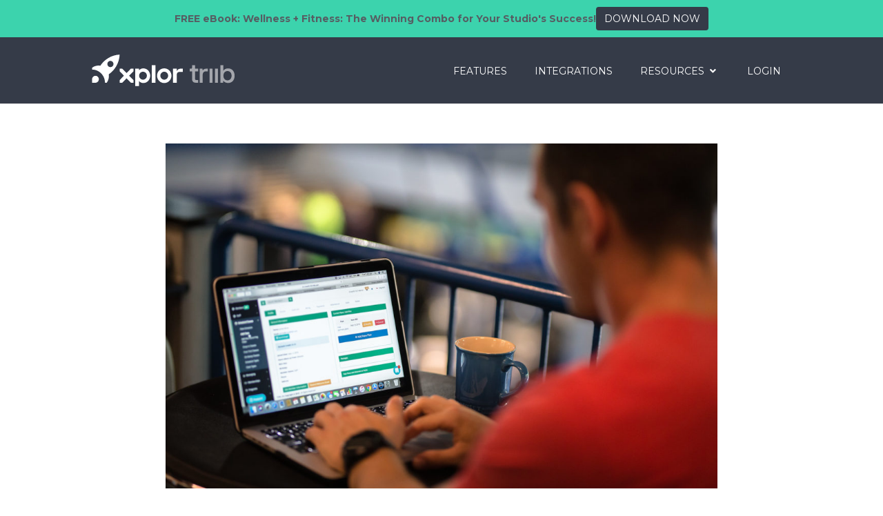

--- FILE ---
content_type: text/html; charset=UTF-8
request_url: https://triib.com/blog/tag/plaid-ach-payments-instant-verification/
body_size: 14371
content:
<!DOCTYPE html>
<html lang="en-US">
<head>
	<meta charset="UTF-8" />
	<meta name="facebook-domain-verification" content="ci2rkb3nt6wv69jn1fo5dvn6r8gvx6" />
<meta http-equiv="X-UA-Compatible" content="IE=edge"><link rel="pingback" href="https://triib.com/xmlrpc.php" />
<link rel="preload" href="https://triib.com/wp-content/themes/Divi/core/admin/fonts/modules.ttf" as="font">

		<!-- OneTrust Cookies Consent Notice start for triib.com -->
<script type="text/javascript" src="https://cdn.cookielaw.org/consent/67b5a330-d5c8-4e35-aae2-f334ca06c5e9/OtAutoBlock.js" ></script>
<script src="https://cdn.cookielaw.org/scripttemplates/otSDKStub.js"  type="text/javascript" charset="UTF-8" data-domain-script="67b5a330-d5c8-4e35-aae2-f334ca06c5e9" ></script>
<script type="text/javascript">
function OptanonWrapper() { }
</script>
<!-- OneTrust Cookies Consent Notice end for triib.com -->
	<script>var et_site_url='https://triib.com';var et_post_id='global';function et_core_page_resource_fallback(a,b){"undefined"===typeof b&&(b=a.sheet.cssRules&&0===a.sheet.cssRules.length);b&&(a.onerror=null,a.onload=null,a.href?a.href=et_site_url+"/?et_core_page_resource="+a.id+et_post_id:a.src&&(a.src=et_site_url+"/?et_core_page_resource="+a.id+et_post_id))}
</script><meta name='robots' content='index, follow, max-image-preview:large, max-snippet:-1, max-video-preview:-1' />

	<!-- This site is optimized with the Yoast SEO plugin v26.7 - https://yoast.com/wordpress/plugins/seo/ -->
	<title>PLAID/ACH Payments Instant Verification Archives - Triib</title>
	<link rel="canonical" href="https://triib.com/blog/tag/plaid-ach-payments-instant-verification/" />
	<meta property="og:locale" content="en_US" />
	<meta property="og:type" content="article" />
	<meta property="og:title" content="PLAID/ACH Payments Instant Verification Archives - Triib" />
	<meta property="og:url" content="https://triib.com/blog/tag/plaid-ach-payments-instant-verification/" />
	<meta property="og:site_name" content="Triib" />
	<meta name="twitter:card" content="summary_large_image" />
	<script type="application/ld+json" class="yoast-schema-graph">{"@context":"https://schema.org","@graph":[{"@type":"CollectionPage","@id":"https://triib.com/blog/tag/plaid-ach-payments-instant-verification/","url":"https://triib.com/blog/tag/plaid-ach-payments-instant-verification/","name":"PLAID/ACH Payments Instant Verification Archives - Triib","isPartOf":{"@id":"https://triib.com/#website"},"primaryImageOfPage":{"@id":"https://triib.com/blog/tag/plaid-ach-payments-instant-verification/#primaryimage"},"image":{"@id":"https://triib.com/blog/tag/plaid-ach-payments-instant-verification/#primaryimage"},"thumbnailUrl":"https://triib.com/wp-content/uploads/2019/12/Triib-PLAID-ACH-Instant-Verification-SaaS.jpg","breadcrumb":{"@id":"https://triib.com/blog/tag/plaid-ach-payments-instant-verification/#breadcrumb"},"inLanguage":"en-US"},{"@type":"ImageObject","inLanguage":"en-US","@id":"https://triib.com/blog/tag/plaid-ach-payments-instant-verification/#primaryimage","url":"https://triib.com/wp-content/uploads/2019/12/Triib-PLAID-ACH-Instant-Verification-SaaS.jpg","contentUrl":"https://triib.com/wp-content/uploads/2019/12/Triib-PLAID-ACH-Instant-Verification-SaaS.jpg","width":1600,"height":1067,"caption":"Gym owner uses Triib software for gym management and payment processing"},{"@type":"BreadcrumbList","@id":"https://triib.com/blog/tag/plaid-ach-payments-instant-verification/#breadcrumb","itemListElement":[{"@type":"ListItem","position":1,"name":"Home","item":"https://triib.com/"},{"@type":"ListItem","position":2,"name":"PLAID/ACH Payments Instant Verification"}]},{"@type":"WebSite","@id":"https://triib.com/#website","url":"https://triib.com/","name":"Triib","description":"We Build Fitness Communities.","potentialAction":[{"@type":"SearchAction","target":{"@type":"EntryPoint","urlTemplate":"https://triib.com/?s={search_term_string}"},"query-input":{"@type":"PropertyValueSpecification","valueRequired":true,"valueName":"search_term_string"}}],"inLanguage":"en-US"}]}</script>
	<!-- / Yoast SEO plugin. -->


<link rel='dns-prefetch' href='//fonts.googleapis.com' />
<link rel='dns-prefetch' href='//cdnjs.cloudflare.com' />
<link rel='dns-prefetch' href='//fonts.gstatic.com' />
<link rel='dns-prefetch' href='//ajax.googleapis.com' />
<link rel='dns-prefetch' href='//apis.google.com' />
<link rel='dns-prefetch' href='//google-analytics.com' />
<link rel='dns-prefetch' href='//www.google-analytics.com' />
<link rel='dns-prefetch' href='//ssl.google-analytics.com' />
<link rel='dns-prefetch' href='//youtube.com' />
<link rel='dns-prefetch' href='//s.gravatar.com' />
<link href='http://fonts.googleapis.com' rel='preconnect' />
<link href='//fonts.gstatic.com' crossorigin='' rel='preconnect' />
<link rel="alternate" type="application/rss+xml" title="Triib &raquo; Feed" href="https://triib.com/feed/" />
<link rel="alternate" type="application/rss+xml" title="Triib &raquo; Comments Feed" href="https://triib.com/comments/feed/" />
<link rel="alternate" type="application/rss+xml" title="Triib &raquo; PLAID/ACH Payments Instant Verification Tag Feed" href="https://triib.com/blog/tag/plaid-ach-payments-instant-verification/feed/" />
<meta content="Divi Child v.3.0.97.1517401503" name="generator"/><link rel='stylesheet' id='cusom-style-css' href='https://triib.com/wp-content/themes/Divi-child/custom.css?v=1769055329&#038;ver=6.9' type='text/css' media='all' />
<style id='wp-img-auto-sizes-contain-inline-css' type='text/css'>
img:is([sizes=auto i],[sizes^="auto," i]){contain-intrinsic-size:3000px 1500px}
/*# sourceURL=wp-img-auto-sizes-contain-inline-css */
</style>
<style id='wp-block-library-inline-css' type='text/css'>
:root{--wp-block-synced-color:#7a00df;--wp-block-synced-color--rgb:122,0,223;--wp-bound-block-color:var(--wp-block-synced-color);--wp-editor-canvas-background:#ddd;--wp-admin-theme-color:#007cba;--wp-admin-theme-color--rgb:0,124,186;--wp-admin-theme-color-darker-10:#006ba1;--wp-admin-theme-color-darker-10--rgb:0,107,160.5;--wp-admin-theme-color-darker-20:#005a87;--wp-admin-theme-color-darker-20--rgb:0,90,135;--wp-admin-border-width-focus:2px}@media (min-resolution:192dpi){:root{--wp-admin-border-width-focus:1.5px}}.wp-element-button{cursor:pointer}:root .has-very-light-gray-background-color{background-color:#eee}:root .has-very-dark-gray-background-color{background-color:#313131}:root .has-very-light-gray-color{color:#eee}:root .has-very-dark-gray-color{color:#313131}:root .has-vivid-green-cyan-to-vivid-cyan-blue-gradient-background{background:linear-gradient(135deg,#00d084,#0693e3)}:root .has-purple-crush-gradient-background{background:linear-gradient(135deg,#34e2e4,#4721fb 50%,#ab1dfe)}:root .has-hazy-dawn-gradient-background{background:linear-gradient(135deg,#faaca8,#dad0ec)}:root .has-subdued-olive-gradient-background{background:linear-gradient(135deg,#fafae1,#67a671)}:root .has-atomic-cream-gradient-background{background:linear-gradient(135deg,#fdd79a,#004a59)}:root .has-nightshade-gradient-background{background:linear-gradient(135deg,#330968,#31cdcf)}:root .has-midnight-gradient-background{background:linear-gradient(135deg,#020381,#2874fc)}:root{--wp--preset--font-size--normal:16px;--wp--preset--font-size--huge:42px}.has-regular-font-size{font-size:1em}.has-larger-font-size{font-size:2.625em}.has-normal-font-size{font-size:var(--wp--preset--font-size--normal)}.has-huge-font-size{font-size:var(--wp--preset--font-size--huge)}.has-text-align-center{text-align:center}.has-text-align-left{text-align:left}.has-text-align-right{text-align:right}.has-fit-text{white-space:nowrap!important}#end-resizable-editor-section{display:none}.aligncenter{clear:both}.items-justified-left{justify-content:flex-start}.items-justified-center{justify-content:center}.items-justified-right{justify-content:flex-end}.items-justified-space-between{justify-content:space-between}.screen-reader-text{border:0;clip-path:inset(50%);height:1px;margin:-1px;overflow:hidden;padding:0;position:absolute;width:1px;word-wrap:normal!important}.screen-reader-text:focus{background-color:#ddd;clip-path:none;color:#444;display:block;font-size:1em;height:auto;left:5px;line-height:normal;padding:15px 23px 14px;text-decoration:none;top:5px;width:auto;z-index:100000}html :where(.has-border-color){border-style:solid}html :where([style*=border-top-color]){border-top-style:solid}html :where([style*=border-right-color]){border-right-style:solid}html :where([style*=border-bottom-color]){border-bottom-style:solid}html :where([style*=border-left-color]){border-left-style:solid}html :where([style*=border-width]){border-style:solid}html :where([style*=border-top-width]){border-top-style:solid}html :where([style*=border-right-width]){border-right-style:solid}html :where([style*=border-bottom-width]){border-bottom-style:solid}html :where([style*=border-left-width]){border-left-style:solid}html :where(img[class*=wp-image-]){height:auto;max-width:100%}:where(figure){margin:0 0 1em}html :where(.is-position-sticky){--wp-admin--admin-bar--position-offset:var(--wp-admin--admin-bar--height,0px)}@media screen and (max-width:600px){html :where(.is-position-sticky){--wp-admin--admin-bar--position-offset:0px}}

/*# sourceURL=wp-block-library-inline-css */
</style><style id='global-styles-inline-css' type='text/css'>
:root{--wp--preset--aspect-ratio--square: 1;--wp--preset--aspect-ratio--4-3: 4/3;--wp--preset--aspect-ratio--3-4: 3/4;--wp--preset--aspect-ratio--3-2: 3/2;--wp--preset--aspect-ratio--2-3: 2/3;--wp--preset--aspect-ratio--16-9: 16/9;--wp--preset--aspect-ratio--9-16: 9/16;--wp--preset--color--black: #000000;--wp--preset--color--cyan-bluish-gray: #abb8c3;--wp--preset--color--white: #ffffff;--wp--preset--color--pale-pink: #f78da7;--wp--preset--color--vivid-red: #cf2e2e;--wp--preset--color--luminous-vivid-orange: #ff6900;--wp--preset--color--luminous-vivid-amber: #fcb900;--wp--preset--color--light-green-cyan: #7bdcb5;--wp--preset--color--vivid-green-cyan: #00d084;--wp--preset--color--pale-cyan-blue: #8ed1fc;--wp--preset--color--vivid-cyan-blue: #0693e3;--wp--preset--color--vivid-purple: #9b51e0;--wp--preset--gradient--vivid-cyan-blue-to-vivid-purple: linear-gradient(135deg,rgb(6,147,227) 0%,rgb(155,81,224) 100%);--wp--preset--gradient--light-green-cyan-to-vivid-green-cyan: linear-gradient(135deg,rgb(122,220,180) 0%,rgb(0,208,130) 100%);--wp--preset--gradient--luminous-vivid-amber-to-luminous-vivid-orange: linear-gradient(135deg,rgb(252,185,0) 0%,rgb(255,105,0) 100%);--wp--preset--gradient--luminous-vivid-orange-to-vivid-red: linear-gradient(135deg,rgb(255,105,0) 0%,rgb(207,46,46) 100%);--wp--preset--gradient--very-light-gray-to-cyan-bluish-gray: linear-gradient(135deg,rgb(238,238,238) 0%,rgb(169,184,195) 100%);--wp--preset--gradient--cool-to-warm-spectrum: linear-gradient(135deg,rgb(74,234,220) 0%,rgb(151,120,209) 20%,rgb(207,42,186) 40%,rgb(238,44,130) 60%,rgb(251,105,98) 80%,rgb(254,248,76) 100%);--wp--preset--gradient--blush-light-purple: linear-gradient(135deg,rgb(255,206,236) 0%,rgb(152,150,240) 100%);--wp--preset--gradient--blush-bordeaux: linear-gradient(135deg,rgb(254,205,165) 0%,rgb(254,45,45) 50%,rgb(107,0,62) 100%);--wp--preset--gradient--luminous-dusk: linear-gradient(135deg,rgb(255,203,112) 0%,rgb(199,81,192) 50%,rgb(65,88,208) 100%);--wp--preset--gradient--pale-ocean: linear-gradient(135deg,rgb(255,245,203) 0%,rgb(182,227,212) 50%,rgb(51,167,181) 100%);--wp--preset--gradient--electric-grass: linear-gradient(135deg,rgb(202,248,128) 0%,rgb(113,206,126) 100%);--wp--preset--gradient--midnight: linear-gradient(135deg,rgb(2,3,129) 0%,rgb(40,116,252) 100%);--wp--preset--font-size--small: 13px;--wp--preset--font-size--medium: 20px;--wp--preset--font-size--large: 36px;--wp--preset--font-size--x-large: 42px;--wp--preset--spacing--20: 0.44rem;--wp--preset--spacing--30: 0.67rem;--wp--preset--spacing--40: 1rem;--wp--preset--spacing--50: 1.5rem;--wp--preset--spacing--60: 2.25rem;--wp--preset--spacing--70: 3.38rem;--wp--preset--spacing--80: 5.06rem;--wp--preset--shadow--natural: 6px 6px 9px rgba(0, 0, 0, 0.2);--wp--preset--shadow--deep: 12px 12px 50px rgba(0, 0, 0, 0.4);--wp--preset--shadow--sharp: 6px 6px 0px rgba(0, 0, 0, 0.2);--wp--preset--shadow--outlined: 6px 6px 0px -3px rgb(255, 255, 255), 6px 6px rgb(0, 0, 0);--wp--preset--shadow--crisp: 6px 6px 0px rgb(0, 0, 0);}:where(.is-layout-flex){gap: 0.5em;}:where(.is-layout-grid){gap: 0.5em;}body .is-layout-flex{display: flex;}.is-layout-flex{flex-wrap: wrap;align-items: center;}.is-layout-flex > :is(*, div){margin: 0;}body .is-layout-grid{display: grid;}.is-layout-grid > :is(*, div){margin: 0;}:where(.wp-block-columns.is-layout-flex){gap: 2em;}:where(.wp-block-columns.is-layout-grid){gap: 2em;}:where(.wp-block-post-template.is-layout-flex){gap: 1.25em;}:where(.wp-block-post-template.is-layout-grid){gap: 1.25em;}.has-black-color{color: var(--wp--preset--color--black) !important;}.has-cyan-bluish-gray-color{color: var(--wp--preset--color--cyan-bluish-gray) !important;}.has-white-color{color: var(--wp--preset--color--white) !important;}.has-pale-pink-color{color: var(--wp--preset--color--pale-pink) !important;}.has-vivid-red-color{color: var(--wp--preset--color--vivid-red) !important;}.has-luminous-vivid-orange-color{color: var(--wp--preset--color--luminous-vivid-orange) !important;}.has-luminous-vivid-amber-color{color: var(--wp--preset--color--luminous-vivid-amber) !important;}.has-light-green-cyan-color{color: var(--wp--preset--color--light-green-cyan) !important;}.has-vivid-green-cyan-color{color: var(--wp--preset--color--vivid-green-cyan) !important;}.has-pale-cyan-blue-color{color: var(--wp--preset--color--pale-cyan-blue) !important;}.has-vivid-cyan-blue-color{color: var(--wp--preset--color--vivid-cyan-blue) !important;}.has-vivid-purple-color{color: var(--wp--preset--color--vivid-purple) !important;}.has-black-background-color{background-color: var(--wp--preset--color--black) !important;}.has-cyan-bluish-gray-background-color{background-color: var(--wp--preset--color--cyan-bluish-gray) !important;}.has-white-background-color{background-color: var(--wp--preset--color--white) !important;}.has-pale-pink-background-color{background-color: var(--wp--preset--color--pale-pink) !important;}.has-vivid-red-background-color{background-color: var(--wp--preset--color--vivid-red) !important;}.has-luminous-vivid-orange-background-color{background-color: var(--wp--preset--color--luminous-vivid-orange) !important;}.has-luminous-vivid-amber-background-color{background-color: var(--wp--preset--color--luminous-vivid-amber) !important;}.has-light-green-cyan-background-color{background-color: var(--wp--preset--color--light-green-cyan) !important;}.has-vivid-green-cyan-background-color{background-color: var(--wp--preset--color--vivid-green-cyan) !important;}.has-pale-cyan-blue-background-color{background-color: var(--wp--preset--color--pale-cyan-blue) !important;}.has-vivid-cyan-blue-background-color{background-color: var(--wp--preset--color--vivid-cyan-blue) !important;}.has-vivid-purple-background-color{background-color: var(--wp--preset--color--vivid-purple) !important;}.has-black-border-color{border-color: var(--wp--preset--color--black) !important;}.has-cyan-bluish-gray-border-color{border-color: var(--wp--preset--color--cyan-bluish-gray) !important;}.has-white-border-color{border-color: var(--wp--preset--color--white) !important;}.has-pale-pink-border-color{border-color: var(--wp--preset--color--pale-pink) !important;}.has-vivid-red-border-color{border-color: var(--wp--preset--color--vivid-red) !important;}.has-luminous-vivid-orange-border-color{border-color: var(--wp--preset--color--luminous-vivid-orange) !important;}.has-luminous-vivid-amber-border-color{border-color: var(--wp--preset--color--luminous-vivid-amber) !important;}.has-light-green-cyan-border-color{border-color: var(--wp--preset--color--light-green-cyan) !important;}.has-vivid-green-cyan-border-color{border-color: var(--wp--preset--color--vivid-green-cyan) !important;}.has-pale-cyan-blue-border-color{border-color: var(--wp--preset--color--pale-cyan-blue) !important;}.has-vivid-cyan-blue-border-color{border-color: var(--wp--preset--color--vivid-cyan-blue) !important;}.has-vivid-purple-border-color{border-color: var(--wp--preset--color--vivid-purple) !important;}.has-vivid-cyan-blue-to-vivid-purple-gradient-background{background: var(--wp--preset--gradient--vivid-cyan-blue-to-vivid-purple) !important;}.has-light-green-cyan-to-vivid-green-cyan-gradient-background{background: var(--wp--preset--gradient--light-green-cyan-to-vivid-green-cyan) !important;}.has-luminous-vivid-amber-to-luminous-vivid-orange-gradient-background{background: var(--wp--preset--gradient--luminous-vivid-amber-to-luminous-vivid-orange) !important;}.has-luminous-vivid-orange-to-vivid-red-gradient-background{background: var(--wp--preset--gradient--luminous-vivid-orange-to-vivid-red) !important;}.has-very-light-gray-to-cyan-bluish-gray-gradient-background{background: var(--wp--preset--gradient--very-light-gray-to-cyan-bluish-gray) !important;}.has-cool-to-warm-spectrum-gradient-background{background: var(--wp--preset--gradient--cool-to-warm-spectrum) !important;}.has-blush-light-purple-gradient-background{background: var(--wp--preset--gradient--blush-light-purple) !important;}.has-blush-bordeaux-gradient-background{background: var(--wp--preset--gradient--blush-bordeaux) !important;}.has-luminous-dusk-gradient-background{background: var(--wp--preset--gradient--luminous-dusk) !important;}.has-pale-ocean-gradient-background{background: var(--wp--preset--gradient--pale-ocean) !important;}.has-electric-grass-gradient-background{background: var(--wp--preset--gradient--electric-grass) !important;}.has-midnight-gradient-background{background: var(--wp--preset--gradient--midnight) !important;}.has-small-font-size{font-size: var(--wp--preset--font-size--small) !important;}.has-medium-font-size{font-size: var(--wp--preset--font-size--medium) !important;}.has-large-font-size{font-size: var(--wp--preset--font-size--large) !important;}.has-x-large-font-size{font-size: var(--wp--preset--font-size--x-large) !important;}
/*# sourceURL=global-styles-inline-css */
</style>

<style id='classic-theme-styles-inline-css' type='text/css'>
/*! This file is auto-generated */
.wp-block-button__link{color:#fff;background-color:#32373c;border-radius:9999px;box-shadow:none;text-decoration:none;padding:calc(.667em + 2px) calc(1.333em + 2px);font-size:1.125em}.wp-block-file__button{background:#32373c;color:#fff;text-decoration:none}
/*# sourceURL=/wp-includes/css/classic-themes.min.css */
</style>
<link rel='stylesheet' id='contact-form-7-css' href='https://triib.com/wp-content/plugins/contact-form-7/includes/css/styles.css' type='text/css' media='all' />
<style id='contact-form-7-inline-css' type='text/css'>
.wpcf7 .wpcf7-recaptcha iframe {margin-bottom: 0;}.wpcf7 .wpcf7-recaptcha[data-align="center"] > div {margin: 0 auto;}.wpcf7 .wpcf7-recaptcha[data-align="right"] > div {margin: 0 0 0 auto;}
/*# sourceURL=contact-form-7-inline-css */
</style>
<link rel='stylesheet' id='chld_thm_cfg_parent-css' href='https://triib.com/wp-content/themes/Divi/style.css' type='text/css' media='all' />
<link rel='stylesheet' id='Source-Sans-Pro-css' href='https://fonts.googleapis.com/css?family=Source+Sans+Pro%3A400%2C600%2C700%2C900&#038;ver=6.9' type='text/css' media='all' />
<link rel='stylesheet' id='fontawesome-css' href='//cdnjs.cloudflare.com/ajax/libs/font-awesome/4.7.0/css/font-awesome.css' type='text/css' media='all' />
<link rel='stylesheet' id='divi-style-css' href='https://triib.com/wp-content/themes/Divi-child/style.css' type='text/css' media='all' />
<link rel='stylesheet' id='heateor_sss_frontend_css-css' href='https://triib.com/wp-content/uploads/hummingbird-assets/4e6c7803a0e7977a9a464f727b14eaf0.css' type='text/css' media='all' />
<style id='heateor_sss_frontend_css-inline-css' type='text/css'>
.heateor_sss_button_instagram span.heateor_sss_svg,a.heateor_sss_instagram span.heateor_sss_svg{background:radial-gradient(circle at 30% 107%,#fdf497 0,#fdf497 5%,#fd5949 45%,#d6249f 60%,#285aeb 90%)}.heateor_sss_horizontal_sharing .heateor_sss_svg,.heateor_sss_standard_follow_icons_container .heateor_sss_svg{color:#fff;border-width:0px;border-style:solid;border-color:transparent}.heateor_sss_horizontal_sharing .heateorSssTCBackground{color:#666}.heateor_sss_horizontal_sharing span.heateor_sss_svg:hover,.heateor_sss_standard_follow_icons_container span.heateor_sss_svg:hover{border-color:transparent;}.heateor_sss_vertical_sharing span.heateor_sss_svg,.heateor_sss_floating_follow_icons_container span.heateor_sss_svg{color:#fff;border-width:0px;border-style:solid;border-color:transparent;}.heateor_sss_vertical_sharing .heateorSssTCBackground{color:#666;}.heateor_sss_vertical_sharing span.heateor_sss_svg:hover,.heateor_sss_floating_follow_icons_container span.heateor_sss_svg:hover{border-color:transparent;}@media screen and (max-width:783px) {.heateor_sss_vertical_sharing{display:none!important}}
/*# sourceURL=heateor_sss_frontend_css-inline-css */
</style>
<link rel='stylesheet' id='jquery-lazyloadxt-fadein-css-css' href='//triib.com/wp-content/plugins/a3-lazy-load/assets/css/jquery.lazyloadxt.fadein.css' type='text/css' media='all' />
<link rel='stylesheet' id='a3a3_lazy_load-css' href='//triib.com/wp-content/uploads/sass/a3_lazy_load.min.css' type='text/css' media='all' />
<link rel='stylesheet' id='ubermenu-css' href='https://triib.com/wp-content/plugins/ubermenu/pro/assets/css/ubermenu.min.css' type='text/css' media='all' />
<link rel='stylesheet' id='ubermenu-white-css' href='https://triib.com/wp-content/plugins/ubermenu/pro/assets/css/skins/white.css' type='text/css' media='all' />
<link rel='stylesheet' id='ubermenu-font-awesome-all-css' href='https://triib.com/wp-content/plugins/ubermenu/assets/fontawesome/css/all.min.css' type='text/css' media='all' />
<script type="text/javascript" src="https://triib.com/wp-content/plugins/enable-jquery-migrate-helper/js/jquery/jquery-1.12.4-wp.js" id="jquery-core-js"></script>
<script type="text/javascript" src="https://triib.com/wp-content/plugins/enable-jquery-migrate-helper/js/jquery-migrate/jquery-migrate-1.4.1-wp.js" id="jquery-migrate-js"></script>
<link rel="https://api.w.org/" href="https://triib.com/wp-json/" /><link rel="alternate" title="JSON" type="application/json" href="https://triib.com/wp-json/wp/v2/tags/43" /><link rel="EditURI" type="application/rsd+xml" title="RSD" href="https://triib.com/xmlrpc.php?rsd" />
<!-- <script src=https://cmp.osano.com/169lGzRp6x9KY1jDJ/09cc6190-3063-4859-a282-cac1424d3ace/osano.js></script> -->
<script type="text/javascript">/*
var iframe = document.getElementById('myiframe');
iframe.src = iframe.src + window.location.search;
*/</script>			<!-- DO NOT COPY THIS SNIPPET! Start of Page Analytics Tracking for HubSpot WordPress plugin v11.3.37-->
			<script class="hsq-set-content-id" data-content-id="listing-page">
				var _hsq = _hsq || [];
				_hsq.push(["setContentType", "listing-page"]);
			</script>
			<!-- DO NOT COPY THIS SNIPPET! End of Page Analytics Tracking for HubSpot WordPress plugin -->
			<style id="ubermenu-custom-generated-css">
/** Font Awesome 4 Compatibility **/
.fa{font-style:normal;font-variant:normal;font-weight:normal;font-family:FontAwesome;}

/** UberMenu Custom Menu Styles (Customizer) **/
/* main */
 .ubermenu-main { background:#353b48; }


/* Status: Loaded from Transient */

</style><meta name="viewport" content="width=device-width, initial-scale=1.0, maximum-scale=1.0, user-scalable=0" /><script>
jQuery(function($){
$( ".monthly" ).click(function() {
	$("#table-monthly").show();
	$("#table-annual").hide();	
	$(".monthly").addClass("active");
	$(".annual").removeClass("active");
});
$( ".annual" ).click(function() {
	$("#table-monthly").hide();
	$("#table-annual").show();
	$(".annual").addClass("active");
	$(".monthly").removeClass("active");
});
$( ".open-popup-ncfit" ).click(function() {
	$(".popup-ncfit").addClass("active");
});
$( ".close-popup" ).click(function() {
	$(".popup-ncfit").removeClass("active");
});
$('.popup-ncfit').click(function() {
  $(this).removeClass("active");
});

$('.popup-ncfit .et_pb_row').click(function(event){
  event.stopPropagation();
});
	
});
</script><link rel="icon" href="https://triib.com/wp-content/uploads/2023/03/cropped-XplorFavicon-32x32.png" sizes="32x32" />
<link rel="icon" href="https://triib.com/wp-content/uploads/2023/03/cropped-XplorFavicon-192x192.png" sizes="192x192" />
<link rel="apple-touch-icon" href="https://triib.com/wp-content/uploads/2023/03/cropped-XplorFavicon-180x180.png" />
<meta name="msapplication-TileImage" content="https://triib.com/wp-content/uploads/2023/03/cropped-XplorFavicon-270x270.png" />
<link rel="stylesheet" id="et-divi-customizer-global-cached-inline-styles" href="https://triib.com/wp-content/cache/et/global/et-divi-customizer-global-176748400607.min.css" onerror="et_core_page_resource_fallback(this, true)" onload="et_core_page_resource_fallback(this)" />
<script>(function(w,d,s,l,i){w[l]=w[l]||[];w[l].push({'gtm.start':
new Date().getTime(),event:'gtm.js'});var f=d.getElementsByTagName(s)[0],
j=d.createElement(s),dl=l!='dataLayer'?'&l='+l:'';j.async=true;j.src=
'https://www.googletagmanager.com/gtm.js?id='+i+dl;f.parentNode.insertBefore(j,f);
})(window,document,'script','dataLayer','GTM-W89K5N9');</script>
	

	
<script type="text/javascript">document.documentElement.className = 'js';</script>

<link rel='stylesheet' id='et-builder-googlefonts-css' href='https://fonts.googleapis.com/css?family=Montserrat:100,100italic,200,200italic,300,300italic,regular,italic,500,500italic,600,600italic,700,700italic,800,800italic,900,900italic|Source+Sans+Pro:200,200italic,300,300italic,regular,italic,600,600italic,700,700italic,900,900italic&#038;subset=latin,latin-ext' type='text/css' media='all' />
</head>
	
<body class="archive tag tag-plaid-ach-payments-instant-verification tag-43 wp-theme-Divi wp-child-theme-Divi-child et_pb_button_helper_class et_fullwidth_secondary_nav et_fixed_nav et_show_nav et_cover_background et_pb_gutter osx et_pb_gutters3 et_primary_nav_dropdown_animation_fade et_secondary_nav_dropdown_animation_fade et_pb_footer_columns1 et_header_style_left et_pb_svg_logo et_right_sidebar et_divi_theme et_minified_js et_minified_css">



	<div id="page-container">

	
	
			<header id="main-header" data-height-onload="50">
			<div class="et_topbar_container">
				<span>FREE eBook: Wellness + Fitness: The Winning Combo for Your Studio's Success!</span>  <a class="highlight" href="https://discover.triib.com/from-stress-to-strength-ebook/" target="_blank">Download Now</a>
			</div>
			<div class="container clearfix et_menu_container">
							<div class="logo_container">
					<span class="logo_helper"></span>
					<a href="https://triib.com/">
						<img src="https://triib.com/wp-content/uploads/2022/05/logo-xplor-triib.svg" alt="Triib" id="logo" data-height-percentage="48" />
					</a>
				</div>
							<div id="et-top-navigation" data-height="50" data-fixed-height="40">
											<nav id="top-menu-nav">
						
<!-- UberMenu [Configuration:main] [Theme Loc:primary-menu] [Integration:auto] -->
<a class="ubermenu-responsive-toggle ubermenu-responsive-toggle-main ubermenu-skin-white ubermenu-loc-primary-menu ubermenu-responsive-toggle-content-align-left ubermenu-responsive-toggle-align-full " data-ubermenu-target="ubermenu-main-100-primary-menu-2"><i class="fas fa-bars"></i>Menu</a><nav id="ubermenu-main-100-primary-menu-2" class="ubermenu ubermenu-nojs ubermenu-main ubermenu-menu-100 ubermenu-loc-primary-menu ubermenu-responsive ubermenu-responsive-default ubermenu-responsive-collapse ubermenu-horizontal ubermenu-transition-shift ubermenu-trigger-hover_intent ubermenu-skin-white  ubermenu-bar-align-center ubermenu-items-align-auto ubermenu-disable-submenu-scroll ubermenu-sub-indicators ubermenu-retractors-responsive ubermenu-submenu-indicator-closes"><ul id="ubermenu-nav-main-100-primary-menu" class="ubermenu-nav"><li id="menu-item-31580" class="ubermenu-item ubermenu-item-type-custom ubermenu-item-object-custom ubermenu-item-31580 ubermenu-item-level-0 ubermenu-column ubermenu-column-natural" ><a class="ubermenu-target ubermenu-item-layout-default ubermenu-item-layout-text_only" href="https://triib.com/features/" tabindex="0"><span class="ubermenu-target-title ubermenu-target-text">Features</span></a></li><li id="menu-item-31705" class="ubermenu-item ubermenu-item-type-post_type ubermenu-item-object-page ubermenu-item-31705 ubermenu-item-level-0 ubermenu-column ubermenu-column-auto" ><a class="ubermenu-target ubermenu-item-layout-default ubermenu-item-layout-text_only" href="https://triib.com/payments-integrations/" tabindex="0"><span class="ubermenu-target-title ubermenu-target-text">Integrations</span></a></li><li id="menu-item-31586" class="ubermenu-item ubermenu-item-type-custom ubermenu-item-object-custom ubermenu-item-has-children ubermenu-item-31586 ubermenu-item-level-0 ubermenu-column ubermenu-column-natural ubermenu-has-submenu-drop ubermenu-has-submenu-flyout" ><a class="ubermenu-target ubermenu-item-layout-default ubermenu-item-layout-text_only" href="#" tabindex="0"><span class="ubermenu-target-title ubermenu-target-text">Resources</span><i class='ubermenu-sub-indicator fas fa-angle-down'></i></a><ul  class="ubermenu-submenu ubermenu-submenu-id-31586 ubermenu-submenu-type-flyout ubermenu-submenu-drop ubermenu-submenu-align-left_edge_item ubermenu-autoclear"  ><li id="menu-item-31593" class="ubermenu-item ubermenu-item-type-custom ubermenu-item-object-custom ubermenu-item-31593 ubermenu-item-auto ubermenu-item-normal ubermenu-item-level-1" ><a class="ubermenu-target ubermenu-item-layout-default ubermenu-item-layout-text_only" href="https://triib.com/about/"><span class="ubermenu-target-title ubermenu-target-text">About Us</span></a></li><li id="menu-item-31590" class="ubermenu-item ubermenu-item-type-custom ubermenu-item-object-custom ubermenu-item-31590 ubermenu-item-auto ubermenu-item-normal ubermenu-item-level-1" ><a class="ubermenu-target ubermenu-item-layout-default ubermenu-item-layout-text_only" href="https://triib.com/blog/"><span class="ubermenu-target-title ubermenu-target-text">Our Blog</span></a></li><li id="menu-item-31712" class="ubermenu-item ubermenu-item-type-custom ubermenu-item-object-custom ubermenu-item-31712 ubermenu-item-auto ubermenu-item-normal ubermenu-item-level-1" ><a class="ubermenu-target ubermenu-item-layout-default ubermenu-item-layout-text_only" href="/support"><span class="ubermenu-target-title ubermenu-target-text">Support</span></a></li></ul></li><li id="menu-item-31587" class="ubermenu-item ubermenu-item-type-custom ubermenu-item-object-custom ubermenu-item-31587 ubermenu-item-level-0 ubermenu-column ubermenu-column-natural" ><a class="ubermenu-target ubermenu-item-layout-default ubermenu-item-layout-text_only" href="https://studio.xplor.co/login/" tabindex="0"><span class="ubermenu-target-title ubermenu-target-text">Login</span></a></li></ul></nav>
<!-- End UberMenu -->
						</nav>
										<div class="mobile-nav-button" style="display: none;">
						<a href="/booking"><span class="highlight">Get Intro Call</span></a>
					</div>
					
					
					
					<div id="et_mobile_nav_menu">
				<div class="mobile_nav closed">
					<span class="select_page">Select Page</span>
					<span class="mobile_menu_bar mobile_menu_bar_toggle"></span>
				</div>
			</div>				</div> <!-- #et-top-navigation -->
			</div> <!-- .container -->
			<div class="et_search_outer">
				<div class="container et_search_form_container">
					<form role="search" method="get" class="et-search-form" action="https://triib.com/">
					<input type="search" class="et-search-field" placeholder="Search &hellip;" value="" name="s" title="Search for:" />					</form>
					<span class="et_close_search_field"></span>
				</div>
			</div>
		
		</header> <!-- #main-header -->
			<div id="et-main-area">
	
<div id="main-content">
	<div class="container">
		<div id="content-area" class="clearfix">
			<div id="left-area">
		<!--fwp-loop-->

					<article id="post-27902" class="et_pb_post post-27902 post type-post status-publish format-standard has-post-thumbnail hentry category-blog category-case-studies category-gym-management category-payment-methods tag-plaid-ach-payments-instant-verification">

											<a class="entry-featured-image-url" href="https://triib.com/blog/blog-ach-payments/">
								<img src="https://triib.com/wp-content/uploads/2019/12/Triib-PLAID-ACH-Instant-Verification-SaaS-1080x675.jpg" alt='ACH Payments: Then and Now, But More Importantly Why it Matters' width='1080' height='675' />							</a>
					
															<h2 class="entry-title"><a href="https://triib.com/blog/blog-ach-payments/">ACH Payments: Then and Now, But More Importantly Why it Matters</a></h2>
					
					<p class="post-meta"> by <span class="author vcard"><a href="https://triib.com/blog/author/triibrebrand/" title="Posts by xplortriib" rel="author">xplortriib</a></span> | <span class="published">Oct 9, 2018</span> | <a href="https://triib.com/blog/category/blog/" rel="category tag">Blog</a>, <a href="https://triib.com/blog/category/case-studies/" rel="category tag">Case Studies</a>, <a href="https://triib.com/blog/category/gym-management/" rel="category tag">Gym Management</a>, <a href="https://triib.com/blog/category/payment-methods/" rel="category tag">Payment Methods</a></p>“If only we knew then what we know now”…wait, scratch that. We knew processing fee’s for ACH (Automatic Clearing House) payments were much less then those of Credit Cards, but while running Shockoe Bottom CrossFit, Ryan and I failed in the beginning to truly recognize...				
					</article> <!-- .et_pb_post -->
			<div class="main-pagination">
<nav class="pagination">
</nav>
</div>
			</div> <!-- #left-area -->

				<div id="sidebar">
		<div id="search-2" class="et_pb_widget widget_search"><form role="search" method="get" id="searchform" class="searchform" action="https://triib.com/">
				<div>
					<label class="screen-reader-text" for="s">Search for:</label>
					<input type="text" value="" name="s" id="s" />
					<input type="submit" id="searchsubmit" value="Search" />
				</div>
			</form></div> <!-- end .et_pb_widget -->
		<div id="recent-posts-2" class="et_pb_widget widget_recent_entries">
		<h4 class="widgettitle">Recent Posts</h4>
		<ul>
											<li>
					<a href="https://triib.com/blog/logiciel-gestion-salle-de-sport/">Top 9 des Meilleurs Logiciels de Gestion de Salle de Sport en France</a>
									</li>
											<li>
					<a href="https://triib.com/blog/mejor-software-gestion-gimnasios-espana/">Las 5 Mejores Empresas de Software para Gestión de Gimnasios en España</a>
									</li>
											<li>
					<a href="https://triib.com/blog/best-personal-trainers-leeds/">Best Personal Trainers in Leeds (2025 Guide)</a>
									</li>
											<li>
					<a href="https://triib.com/blog/best-personal-trainer-london/">Best Personal Trainers in London, UK (2025 Update)</a>
									</li>
											<li>
					<a href="https://triib.com/blog/best-personal-trainer-liverpool/">Best Personal Trainers in Liverpool (2025 Guide)</a>
									</li>
					</ul>

		</div> <!-- end .et_pb_widget --><div id="recent-comments-2" class="et_pb_widget widget_recent_comments"><h4 class="widgettitle">Recent Comments</h4><ul id="recentcomments"></ul></div> <!-- end .et_pb_widget --><div id="archives-2" class="et_pb_widget widget_archive"><h4 class="widgettitle">Archives</h4>
			<ul>
					<li><a href='https://triib.com/blog/2025/05/'>May 2025</a></li>
	<li><a href='https://triib.com/blog/2025/04/'>April 2025</a></li>
	<li><a href='https://triib.com/blog/2025/02/'>February 2025</a></li>
	<li><a href='https://triib.com/blog/2023/08/'>August 2023</a></li>
	<li><a href='https://triib.com/blog/2023/07/'>July 2023</a></li>
	<li><a href='https://triib.com/blog/2023/05/'>May 2023</a></li>
	<li><a href='https://triib.com/blog/2023/01/'>January 2023</a></li>
	<li><a href='https://triib.com/blog/2022/12/'>December 2022</a></li>
	<li><a href='https://triib.com/blog/2022/11/'>November 2022</a></li>
	<li><a href='https://triib.com/blog/2021/08/'>August 2021</a></li>
	<li><a href='https://triib.com/blog/2020/03/'>March 2020</a></li>
	<li><a href='https://triib.com/blog/2019/09/'>September 2019</a></li>
	<li><a href='https://triib.com/blog/2019/08/'>August 2019</a></li>
	<li><a href='https://triib.com/blog/2019/07/'>July 2019</a></li>
	<li><a href='https://triib.com/blog/2019/06/'>June 2019</a></li>
	<li><a href='https://triib.com/blog/2019/05/'>May 2019</a></li>
	<li><a href='https://triib.com/blog/2019/04/'>April 2019</a></li>
	<li><a href='https://triib.com/blog/2019/03/'>March 2019</a></li>
	<li><a href='https://triib.com/blog/2019/02/'>February 2019</a></li>
	<li><a href='https://triib.com/blog/2019/01/'>January 2019</a></li>
	<li><a href='https://triib.com/blog/2018/12/'>December 2018</a></li>
	<li><a href='https://triib.com/blog/2018/11/'>November 2018</a></li>
	<li><a href='https://triib.com/blog/2018/10/'>October 2018</a></li>
	<li><a href='https://triib.com/blog/2018/08/'>August 2018</a></li>
	<li><a href='https://triib.com/blog/2018/07/'>July 2018</a></li>
	<li><a href='https://triib.com/blog/2018/06/'>June 2018</a></li>
	<li><a href='https://triib.com/blog/2018/04/'>April 2018</a></li>
	<li><a href='https://triib.com/blog/2018/03/'>March 2018</a></li>
	<li><a href='https://triib.com/blog/2018/01/'>January 2018</a></li>
	<li><a href='https://triib.com/blog/2017/12/'>December 2017</a></li>
	<li><a href='https://triib.com/blog/2017/11/'>November 2017</a></li>
	<li><a href='https://triib.com/blog/2017/10/'>October 2017</a></li>
	<li><a href='https://triib.com/blog/2017/09/'>September 2017</a></li>
	<li><a href='https://triib.com/blog/2017/08/'>August 2017</a></li>
	<li><a href='https://triib.com/blog/2017/07/'>July 2017</a></li>
	<li><a href='https://triib.com/blog/2017/06/'>June 2017</a></li>
	<li><a href='https://triib.com/blog/2017/05/'>May 2017</a></li>
	<li><a href='https://triib.com/blog/2017/04/'>April 2017</a></li>
	<li><a href='https://triib.com/blog/2017/03/'>March 2017</a></li>
	<li><a href='https://triib.com/blog/2017/02/'>February 2017</a></li>
	<li><a href='https://triib.com/blog/2017/01/'>January 2017</a></li>
	<li><a href='https://triib.com/blog/2016/12/'>December 2016</a></li>
	<li><a href='https://triib.com/blog/2016/11/'>November 2016</a></li>
	<li><a href='https://triib.com/blog/2016/07/'>July 2016</a></li>
	<li><a href='https://triib.com/blog/2016/06/'>June 2016</a></li>
	<li><a href='https://triib.com/blog/2016/05/'>May 2016</a></li>
	<li><a href='https://triib.com/blog/2016/03/'>March 2016</a></li>
	<li><a href='https://triib.com/blog/2016/02/'>February 2016</a></li>
	<li><a href='https://triib.com/blog/2016/01/'>January 2016</a></li>
	<li><a href='https://triib.com/blog/2015/10/'>October 2015</a></li>
	<li><a href='https://triib.com/blog/2015/05/'>May 2015</a></li>
	<li><a href='https://triib.com/blog/2015/04/'>April 2015</a></li>
	<li><a href='https://triib.com/blog/2015/03/'>March 2015</a></li>
	<li><a href='https://triib.com/blog/2015/01/'>January 2015</a></li>
			</ul>

			</div> <!-- end .et_pb_widget --><div id="categories-2" class="et_pb_widget widget_categories"><h4 class="widgettitle">Categories</h4>
			<ul>
					<li class="cat-item cat-item-45"><a href="https://triib.com/blog/category/blog/">Blog</a>
</li>
	<li class="cat-item cat-item-76"><a href="https://triib.com/blog/category/business-strategy/">business strategy</a>
</li>
	<li class="cat-item cat-item-52"><a href="https://triib.com/blog/category/case-studies/">Case Studies</a>
</li>
	<li class="cat-item cat-item-14"><a href="https://triib.com/blog/category/crossfit-competition/">CrossFit Competition</a>
</li>
	<li class="cat-item cat-item-74"><a href="https://triib.com/blog/category/fitness/">Fitness</a>
</li>
	<li class="cat-item cat-item-17"><a href="https://triib.com/blog/category/gym-management/">Gym Management</a>
</li>
	<li class="cat-item cat-item-72"><a href="https://triib.com/blog/category/gym-software/">Gym Software</a>
</li>
	<li class="cat-item cat-item-21"><a href="https://triib.com/blog/category/how-to/">How To</a>
</li>
	<li class="cat-item cat-item-78"><a href="https://triib.com/blog/category/member-management/">Member Management</a>
</li>
	<li class="cat-item cat-item-33"><a href="https://triib.com/blog/category/members/">Members</a>
</li>
	<li class="cat-item cat-item-29"><a href="https://triib.com/blog/category/new-features/">New Features</a>
</li>
	<li class="cat-item cat-item-61"><a href="https://triib.com/blog/category/news/">News</a>
</li>
	<li class="cat-item cat-item-42"><a href="https://triib.com/blog/category/payment-methods/">Payment Methods</a>
</li>
	<li class="cat-item cat-item-71"><a href="https://triib.com/blog/category/personal-training/">Personal Training</a>
</li>
	<li class="cat-item cat-item-60"><a href="https://triib.com/blog/category/redirect/">Redirect</a>
</li>
	<li class="cat-item cat-item-66"><a href="https://triib.com/blog/category/release-notes/">Release Notes</a>
</li>
	<li class="cat-item cat-item-50"><a href="https://triib.com/blog/category/store/">Store</a>
</li>
	<li class="cat-item cat-item-89"><a href="https://triib.com/blog/category/triib-challenges/">Triib Challenges</a>
</li>
	<li class="cat-item cat-item-34"><a href="https://triib.com/blog/category/triib-tips/">Triib Tips</a>
</li>
	<li class="cat-item cat-item-44"><a href="https://triib.com/blog/category/triib-user-community/">Triib User Community</a>
</li>
	<li class="cat-item cat-item-80"><a href="https://triib.com/blog/category/virtual-programming/">Virtual Programming</a>
</li>
	<li class="cat-item cat-item-37"><a href="https://triib.com/blog/category/workout-programming/">Workout Programming</a>
</li>
			</ul>

			</div> <!-- end .et_pb_widget --><div id="meta-2" class="et_pb_widget widget_meta"><h4 class="widgettitle">Meta</h4>
		<ul>
						<li><a rel="nofollow" href="https://triib.com/wp-login.php">Log in</a></li>
			<li><a href="https://triib.com/feed/">Entries feed</a></li>
			<li><a href="https://triib.com/comments/feed/">Comments feed</a></li>

			<li><a href="https://wordpress.org/">WordPress.org</a></li>
		</ul>

		</div> <!-- end .et_pb_widget -->	</div> <!-- end #sidebar -->
		</div> <!-- #content-area -->
	</div> <!-- .container -->
</div> <!-- #main-content -->


	<footer id="main-footer">
		

		
		<div id="footer-bottom">
			<div class="container clearfix">
							</div>	<!-- .container -->
		</div>
	</footer> <!-- #main-footer -->
</div> <!-- #et-main-area -->


</div> <!-- #page-container -->

<script type="speculationrules">
{"prefetch":[{"source":"document","where":{"and":[{"href_matches":"/*"},{"not":{"href_matches":["/wp-*.php","/wp-admin/*","/wp-content/uploads/*","/wp-content/*","/wp-content/plugins/*","/wp-content/themes/Divi-child/*","/wp-content/themes/Divi/*","/*\\?(.+)"]}},{"not":{"selector_matches":"a[rel~=\"nofollow\"]"}},{"not":{"selector_matches":".no-prefetch, .no-prefetch a"}}]},"eagerness":"conservative"}]}
</script>
	<script type="text/javascript">
		var et_animation_data = [];
	</script>
	<script type="text/javascript" src="https://triib.com/wp-content/uploads/hummingbird-assets/e869fc5ffe3011f6c5cad91d775461af.js" id="wphb-1-js"></script>
<script type="text/javascript" id="wphb-1-js-after">
/* <![CDATA[ */
wp.i18n.setLocaleData( { 'text direction\u0004ltr': [ 'ltr' ] } );
//# sourceURL=wphb-1-js-after
/* ]]> */
</script>
<script type="text/javascript" src="https://triib.com/wp-content/uploads/hummingbird-assets/885cc94fc22875c41ae7be13c44610c8.js" id="swv-js"></script>
<script type="text/javascript" id="contact-form-7-js-before">
/* <![CDATA[ */
var wpcf7 = {
    "api": {
        "root": "https:\/\/triib.com\/wp-json\/",
        "namespace": "contact-form-7\/v1"
    },
    "cached": 1
};
//# sourceURL=contact-form-7-js-before
/* ]]> */
</script>
<script type="text/javascript" src="https://triib.com/wp-content/plugins/contact-form-7/includes/js/index.js" id="contact-form-7-js"></script>
<script type="text/javascript" id="divi-custom-script-js-extra">
/* <![CDATA[ */
var DIVI = {"item_count":"%d Item","items_count":"%d Items"};
var et_shortcodes_strings = {"previous":"Previous","next":"Next"};
var et_pb_custom = {"ajaxurl":"https://triib.com/wp-admin/admin-ajax.php","images_uri":"https://triib.com/wp-content/themes/Divi/images","builder_images_uri":"https://triib.com/wp-content/themes/Divi/includes/builder/images","et_frontend_nonce":"344779f65e","subscription_failed":"Please, check the fields below to make sure you entered the correct information.","et_ab_log_nonce":"3567554d94","fill_message":"Please, fill in the following fields:","contact_error_message":"Please, fix the following errors:","invalid":"Invalid email","captcha":"Captcha","prev":"Prev","previous":"Previous","next":"Next","wrong_captcha":"You entered the wrong number in captcha.","is_builder_plugin_used":"","ignore_waypoints":"no","is_divi_theme_used":"1","widget_search_selector":".widget_search","is_ab_testing_active":"","page_id":"27902","unique_test_id":"","ab_bounce_rate":"5","is_cache_plugin_active":"no","is_shortcode_tracking":""};
var et_pb_box_shadow_elements = [];
//# sourceURL=divi-custom-script-js-extra
/* ]]> */
</script>
<script type="text/javascript" src="https://triib.com/wp-content/themes/Divi/js/custom.min.js" id="divi-custom-script-js"></script>
<script type="text/javascript" id="heateor_sss_sharing_js-js-before">
/* <![CDATA[ */
function heateorSssLoadEvent(e) {var t=window.onload;if (typeof window.onload!="function") {window.onload=e}else{window.onload=function() {t();e()}}};	var heateorSssSharingAjaxUrl = 'https://triib.com/wp-admin/admin-ajax.php', heateorSssCloseIconPath = 'https://triib.com/wp-content/plugins/sassy-social-share/public/../images/close.png', heateorSssPluginIconPath = 'https://triib.com/wp-content/plugins/sassy-social-share/public/../images/logo.png', heateorSssHorizontalSharingCountEnable = 0, heateorSssVerticalSharingCountEnable = 0, heateorSssSharingOffset = -10; var heateorSssMobileStickySharingEnabled = 0;var heateorSssCopyLinkMessage = "Link copied.";var heateorSssUrlCountFetched = [], heateorSssSharesText = 'Shares', heateorSssShareText = 'Share';function heateorSssPopup(e) {window.open(e,"popUpWindow","height=400,width=600,left=400,top=100,resizable,scrollbars,toolbar=0,personalbar=0,menubar=no,location=no,directories=no,status")}
//# sourceURL=heateor_sss_sharing_js-js-before
/* ]]> */
</script>
<script type="text/javascript" src="https://triib.com/wp-content/uploads/hummingbird-assets/43a536839b11d1c6e7a5638736a3536a.js" id="heateor_sss_sharing_js-js"></script>
<script type="text/javascript" id="jquery-lazyloadxt-js-extra">
/* <![CDATA[ */
var a3_lazyload_params = {"apply_images":"1","apply_videos":"1"};
//# sourceURL=jquery-lazyloadxt-js-extra
/* ]]> */
</script>
<script type="text/javascript" src="//triib.com/wp-content/plugins/a3-lazy-load/assets/js/jquery.lazyloadxt.extra.min.js" id="jquery-lazyloadxt-js"></script>
<script type="text/javascript" src="//triib.com/wp-content/plugins/a3-lazy-load/assets/js/jquery.lazyloadxt.srcset.min.js" id="jquery-lazyloadxt-srcset-js"></script>
<script type="text/javascript" id="jquery-lazyloadxt-extend-js-extra">
/* <![CDATA[ */
var a3_lazyload_extend_params = {"edgeY":"600","horizontal_container_classnames":""};
//# sourceURL=jquery-lazyloadxt-extend-js-extra
/* ]]> */
</script>
<script type="text/javascript" src="//triib.com/wp-content/plugins/a3-lazy-load/assets/js/jquery.lazyloadxt.extend.js" id="jquery-lazyloadxt-extend-js"></script>
<script type="text/javascript" src="https://triib.com/wp-content/themes/Divi/core/admin/js/common.js" id="et-core-common-js"></script>
<script type="text/javascript" id="ubermenu-js-extra">
/* <![CDATA[ */
var ubermenu_data = {"remove_conflicts":"off","reposition_on_load":"off","intent_delay":"300","intent_interval":"100","intent_threshold":"7","scrollto_offset":"50","scrollto_duration":"1000","responsive_breakpoint":"959","accessible":"on","retractor_display_strategy":"responsive","touch_off_close":"on","submenu_indicator_close_mobile":"on","collapse_after_scroll":"on","v":"3.4.1.1","configurations":["main"],"ajax_url":"https://triib.com/wp-admin/admin-ajax.php","plugin_url":"https://triib.com/wp-content/plugins/ubermenu/","disable_mobile":"on","prefix_boost":"","aria_role_navigation":"off","aria_expanded":"off","aria_hidden":"off","aria_controls":"","aria_responsive_toggle":"off","icon_tag":"i","theme_locations":{"primary-menu":"Primary Menu","secondary-menu":"Secondary Menu","footer-menu":"Footer Menu"}};
//# sourceURL=ubermenu-js-extra
/* ]]> */
</script>
<script type="text/javascript" src="https://triib.com/wp-content/plugins/ubermenu/assets/js/ubermenu.min.js" id="ubermenu-js"></script>
<style id="et-builder-module-design-cached-inline-styles">.et_pb_text_0.et_pb_text{color:#233543!important}.et_pb_text_0{font-size:20px}.et_pb_text_0 h1{font-family:'Arial',Helvetica,Arial,Lucida,sans-serif;font-size:38px;color:#233543!important}.et_pb_text_0 h2{font-family:'Arial',Helvetica,Arial,Lucida,sans-serif;color:#3cd3ad!important}.et_pb_signup_0.et_pb_contact_field .et_pb_contact_field_options_title{color:#d1d1d1!important}.et_pb_signup_0.et_pb_subscribe .input{color:#d1d1d1!important}.et_pb_signup_0.et_pb_subscribe .input::-webkit-input-placeholder{color:#d1d1d1!important}.et_pb_signup_0.et_pb_subscribe .input::-moz-placeholder{color:#d1d1d1!important}.et_pb_signup_0.et_pb_subscribe .input:-ms-input-placeholder{color:#d1d1d1!important}.et_pb_signup_0.et_pb_subscribe .input[type=checkbox]+label{color:#d1d1d1!important}.et_pb_signup_0.et_pb_subscribe .input[type=radio]+label{color:#d1d1d1!important}.et_pb_signup_0.et_pb_subscribe .et_pb_newsletter_description,.et_pb_signup_0.et_pb_subscribe .et_pb_newsletter_form{font-size:16px;color:#ffffff!important}.et_pb_signup_0.et_pb_subscribe{background-image:linear-gradient(180deg,#78909c 0%,#233543 100%)}.et_pb_signup_0 .et_pb_newsletter_form p input[type="text"],.et_pb_signup_0 .et_pb_newsletter_form p textarea,.et_pb_signup_0 .et_pb_newsletter_form p select,.et_pb_signup_0 .et_pb_newsletter_form p .input[type="checkbox"]+label i,.et_pb_signup_0 .et_pb_newsletter_form p .input[type="radio"]+label i{background-color:#ffffff}.et_pb_signup_0 .et_pb_newsletter_form p input[type="text"],.et_pb_signup_0 .et_pb_newsletter_form p textarea,.et_pb_signup_0 .et_pb_newsletter_form p select,.et_pb_signup_0 .et_pb_newsletter_form p .input[type="checkbox"]+label i:before{color:#d1d1d1!important}.et_pb_signup_0 .et_pb_newsletter_form p .input[type="radio"]+label i:before{background-color:#d1d1d1}@media only screen and (min-width:981px){.et_pb_section_1{display:none!important}}@media only screen and (max-width:980px){.et_pb_text_0 h1{font-size:25px}}@media only screen and (min-width:768px) and (max-width:980px){.et_pb_section_1{display:none!important}}@media only screen and (max-width:767px){.et_pb_text_0{font-size:17px}.et_pb_text_0 h2{font-size:22px}.et_pb_section_1{display:none!important}}</style>	<!-- <script src="https://triib.com/wp-content/themes/Divi-child/js/slick.min.js
		"></script> -->
		<link rel="stylesheet" type="text/css" href="https://cdnjs.cloudflare.com/ajax/libs/slick-carousel/1.9.0/slick.min.css">
		<link rel="stylesheet" type="text/css" href="https://cdnjs.cloudflare.com/ajax/libs/slick-carousel/1.9.0/slick-theme.min.css">
		<script src="https://cdnjs.cloudflare.com/ajax/libs/slick-carousel/1.9.0/slick.min.js"></script>

		<script type="text/javascript">
			jQuery(document).ready(function($){
					
		

		$('ul.tabs li').click(function(){
			var tab_id = $(this).attr('data-tab');

			$('ul.tabs li').removeClass('current');
			$('.tab-content').removeClass('current');

			$(this).addClass('current');
			$("#"+tab_id).addClass('current');
		})
			// $(window).scroll(function (event) {
	// 	   	var scroll = $(window).scrollTop();
	// 	   		stickyDiv = "sticky";
	// 	   		headerH = $('#main-header').outerHeight();
	// 		    wpadminbar = $('#wpadminbar').outerHeight();
	// 		    footerHeight = $('.fixed-triib-kisosk ').outerHeight();
	// 		    mTop = headerH + wpadminbar;
	// 		    wn = $(window).height() - footerHeight;
	// 		    // $('.fixed-triib-kisosk ').css('top', wn);
	// 	    	if($('#check-in').length > 0){	
	// 			   $('.fixed-triib-kisosk ').toggleClass(stickyDiv ,
	// 			   	//add class when reach out check-in section
	// 			     scroll >= $('#check-in').offset().top - 134
	// 			   );
	// 			   if(!$('.fixed-triib-kisosk ').hasClass('sticky')){
	// 			   		// $('.fixed-triib-kisosk ').css('top', wn);
	// 			   		$('.fixed-triib-kisosk ').css('margin-top', 0);
	// 			   }
	// 			}

	// 		    	if ($('.fixed-triib-kisosk').hasClass("sticky")) {
	// 			    $('.fixed-triib-kisosk').css('margin-top',mTop);
	// 			 }
	// 		});
		//trigger the scroll
		$(window).scroll();//en

		// slick slider tesmonials
					jQuery('.testimonial-section-main').slick({
				infinite: true,
				slidesToShow: 2,
				slidesToScroll: 1,
				dots:true,
				responsive: [
				{
					breakpoint: 1100,
					settings: {
						slidesToShow: 1,
						slidesToScroll: 1
					}
				},
				{
					breakpoint: 551,
					settings: {
						slidesToShow: 1,
						slidesToScroll: 1,
						dots:false
					}
				}
				]

			});


		
		

	});
	// equalheight
	jQuery( document ).ready(function($) {
		equalheight = function (container) {
	        var currentTallest = 0,
	                currentRowStart = 0,
	                rowDivs = new Array(),
	                $el,
	                topPosition = 0;
	        $(container).each(function () {
	            $el = $(this);
	            $($el).height('auto')
	            topPostion = $el.position().top;
	            if (currentRowStart != topPostion) {
	                for (currentDiv = 0; currentDiv < rowDivs.length; currentDiv++) {
	                    rowDivs[currentDiv].height(currentTallest);
	                }
	                rowDivs.length = 0; // empty the array
	                currentRowStart = topPostion;
	                currentTallest = $el.height();
	                rowDivs.push($el);
	            } else {
	                rowDivs.push($el);
	                currentTallest = (currentTallest < $el.height()) ? ($el.height()) : (currentTallest);
	            }
	            for (currentDiv = 0; currentDiv < rowDivs.length; currentDiv++) {
	                rowDivs[currentDiv].height(currentTallest);
	            }
	        });
	    }
	});
    jQuery(window).load(function () {
        equalheight('.testimonial-top');
    });
    jQuery(window).resize(function () {
        equalheight('.testimonial-top');
    });
    
  	if (jQuery(window).width() > 980) {
		jQuery(".tabs-app .left-tab-btn" ).on( "click", function() {
		  	var tabBtn =  jQuery(this).attr('id');
		  	jQuery('.app-hide').hide();
			jQuery('.'+tabBtn).show();
		});   
	}
    	jQuery('.slider-app').slick({
			infinite: true,
			slidesToShow: 1,
			slidesToScroll: 1,
			dots:true,
			autoplay: true,
			autoplaySpeed: 4000,
			arrows:false,
			fade: true,
			cssEase: 'linear'
		});
		jQuery('.blogSlider').slick({
			infinite: true,
			slidesToShow: 3,
			slidesToScroll: 1,
			dots:true,
			autoplay: true,
			autoplaySpeed: 2000,
			arrows:true,
			 responsive: [
		    {
		      breakpoint: 1025,
		      settings: {
		        slidesToShow: 1,
		        slidesToScroll: 1,
		        arrows: false,
		      }
		    }
		    ]
		});
</script>
<script>
	jQuery(document).ready(function($){
		$(".offer-inner-slider").slick();
	})
</script>

<div id="fb-root"></div>
<script>(function(d, s, id) {
  var js, fjs = d.getElementsByTagName(s)[0];
  if (d.getElementById(id)) return;
  js = d.createElement(s); js.id = id;
  js.src = "//connect.facebook.net/en_GB/sdk.js#xfbml=1&version=v2.9";
  fjs.parentNode.insertBefore(js, fjs);
}(document, 'script', 'facebook-jssdk'));</script>

<noscript><iframe src="https://www.googletagmanager.com/ns.html?id=GTM-W89K5N9"
height="0" width="0" style="display:none;visibility:hidden"></iframe></noscript>

<script type='text/javascript'>(function() { console.log('script-test'); var gs = document.createElement('script');gs.src = 'https://snippet.growsumo.com/growsumo.min.js';gs.type = 'text/javascript';gs.async = 'true';gs.onload = gs.onreadystatechange = function() {var rs = this.readyState;if (rs && rs != 'complete' && rs != 'loaded') return;try {growsumo._initialize('pk_Zx7n9ybFl9MA0TQBJ6cTlwheCmk3S3xA');if (typeof(growsumoInit) === 'function') {growsumoInit();}} catch (e) {}};var s = document.getElementsByTagName('script')[0];s.parentNode.insertBefore(gs, s);})();</script>


<script>
!function(q,e,v,n,t,s){if(q.qp) return; n=q.qp=function(){n.qp?n.qp.apply(n,arguments):n.queue.push(arguments);}; n.queue=[];t=document.createElement(e);t.async=!0;t.src=v; s=document.getElementsByTagName(e)[0]; s.parentNode.insertBefore(t,s);}(window, 'script', 'https://a.quora.com/qevents.js');
qp('init', '0a5c72abb3604d2cb9c10519f7a6348a');
qp('track', 'ViewContent');
</script>
<noscript><img height="1" width="1" style="display:none" src="https://q.quora.com/_/ad/0a5c72abb3604d2cb9c10519f7a6348a/pixel?tag=ViewContent&noscript=1
https://q.quora.com/_/ad/0a5c72abb3604d2cb9c10519f7a6348a/pixel?tag=ViewContent&noscript=1
"/></noscript>

<script>qp('track', 'GenerateLead');</script>
<script>(function(){function c(){var b=a.contentDocument||a.contentWindow.document;if(b){var d=b.createElement('script');d.innerHTML="window.__CF$cv$params={r:'9c1c3aff7c18994c',t:'MTc2OTA1NTMyOS4wMDAwMDA='};var a=document.createElement('script');a.nonce='';a.src='/cdn-cgi/challenge-platform/scripts/jsd/main.js';document.getElementsByTagName('head')[0].appendChild(a);";b.getElementsByTagName('head')[0].appendChild(d)}}if(document.body){var a=document.createElement('iframe');a.height=1;a.width=1;a.style.position='absolute';a.style.top=0;a.style.left=0;a.style.border='none';a.style.visibility='hidden';document.body.appendChild(a);if('loading'!==document.readyState)c();else if(window.addEventListener)document.addEventListener('DOMContentLoaded',c);else{var e=document.onreadystatechange||function(){};document.onreadystatechange=function(b){e(b);'loading'!==document.readyState&&(document.onreadystatechange=e,c())}}}})();</script></body>
</html>

--- FILE ---
content_type: text/css
request_url: https://triib.com/wp-content/themes/Divi-child/custom.css?v=1769055329&ver=6.9
body_size: 20530
content:
/* * {
	transition: all .3s ease-in-out;
	-webkit-transition: all .3s ease-in-out;
	-moz-transition: all .3s ease-in-out;
	-ms-transition: all .3s ease-in-out;
	-o-transition: all .3s ease-in-out
}*/
p:empty {
	display: none
}
h4 {
	font-size: 19px
}
.bg-contain,
.top-triib-banner .et_parallax_bg {
	background-size: contain!important;
	-webkit-background-size: contain!important;
	-moz-background-size: contain!important;
	-ms-background-size: contain!important;
	-o-background-size: contain!important
}
.top-triib-banner .et_parallax_bg {
	transform: none!important;
	background-position: top!important;
	height: 100%!important
}
.d-flex {
	display: -webkit-box;
	display: -moz-box;
	display: -ms-flexbox;
	display: -webkit-flex;
	display: flex;
	-webkit-flex-wrap: wrap;
	-moz-flex-wrap: wrap
}
.align-items-center {
	-webkit-box-align: center;
	-ms-flex-align: center;
	align-items: center
}

.pricing-innner ul {
	padding-left: 0!important;
	list-style: none!important;
	text-align: center!important
}

.pricing-innner {
	box-shadow: 0 0 12px rgba(0, 0, 0, .1);
	text-align: center;
	max-width: 700px;
	width: 100%;
	margin: 0 auto;
	padding-top: 20px
}

.pricing-innner h4 {
	background-color: #ddd;
	color: #999;
	padding: 15px
}

.pricing-innner li {
	border-bottom: 1px solid #ddd;
	background-color: #fff;
	padding: 15px;
	color: #999
}

.pricing-innner li::before {
	content: "\2713";
	padding-right: 10px
}

.pricing-innner li:last-child {
	border: none
}

.pricing-innner h5 {
	padding: 15px;
	min-height: 20px;
	font-size: 18px;
	color: #999;
	text-shadow: none
}

.pricing-innner h5 span {
	padding: 2px 5px;
	border-radius: 5px;
	background-color: rgba(150, 168, 187, .2);
	font-size: 14px;
	display: inline-block
}

.pricing-page .container {
	max-width: 1140px!important;
	width: 100%!important
}

.tab-link {
	padding: 20px 15px;
	display: table-cell
}

.tab-link:last-child {
	border: none
}

.tab-link.current {
	border-bottom-color: #01b3f9;
	background-color: #fff
}

.pricing-page ul.tabs li.current {
	color: #fff;
	background: #3dd3ae
}

.pricing-page ul.tabs {
	margin: 0;
	padding: 0;
	list-style: none;
	display: -ms-flexbox;
	display: flex;
	-ms-flex-wrap: wrap;
	flex-wrap: wrap;
	text-align: center
}

.pricing-page ul.tabs li:last-child {
	display: inline-block;
	flex: 0 0 100px
}

.pricing-page ul.tabs li {
	background: #ddd;
	color: #999;
	display: inline-block;
	cursor: pointer;
	flex: 1;
	-ms-flex: 1
}

.testimonials-section .et_pb_module {
	height: 100%;
	padding-bottom: 170px!important
}

.client-logo img {
	max-width: 120px;
	width: auto;
	margin: auto
}

.testimonials-section .title-testimonials {
	padding-bottom: 30px!important
}

.testimonials-section .et_pb_module .et_pb_text_inner {
	position: static
}

.user-bottom {
	position: absolute;
	bottom: 0;
	width: 100%;
	padding-bottom: 10px
}

.btn-blue {
	color: #fff!important;
	background: #233543;
	border-width: 0;
	border-color: #233543;
	letter-spacing: 1px;
	font-size: 18px;
	font-family: 'Source Sans Pro'!important;
	background-color: #233543;
	border-radius: 0;
	display: inline-block;
	padding: 10px 15px
}

.btn-blue:hover {
	background: #3cd3ad!important;
	border-color: #3cd3ad!important
}

.btn-green {
	color: #fff!important;
	border-width: 0;
	border-color: #3dd3ae;
	letter-spacing: 1px;
	font-size: 18px;
	font-family: 'Source Sans Pro'!important;
	background-color: #3dd3ae;
	border-radius: 0;
	display: inline-block;
	padding: 10px 15px
}

.btn-green:hover {
	background: #3cd3ad!important;
	border-color: #3cd3ad!important
}

.pricing-page .tab-content {
	display: none;
	padding-bottom: 15px
}

.pricing-page .tab-content.current {
	display: inherit
}

.main-tab-all .col-cu .pricing-innner {
	box-shadow: none;
	border: 1px solid #ddd
}

.main-tab-all .col-cu:first-child .pricing-innner {
	border-right: 0
}

.main-tab-all .col-cu:last-child .pricing-innner {
	border-left: 0
}

.et_pb_bg_layout_light .et_pb_widget li a,
.post-desc ul li,
.post-desc ul li span {
	color: #999!important
}

.et_pb_bg_layout_light .et_pb_portfolio_item .post-meta,
.et_pb_bg_layout_light .et_pb_portfolio_item .post-meta a,
.et_pb_bg_layout_light .et_pb_post .post-meta,
.et_pb_bg_layout_light .et_pb_post .post-meta a,
.et_pb_bg_layout_light .et_pb_post p,
.et_pb_bg_layout_light p.et_pb_title_meta_container,
.et_pb_bg_layout_light p.et_pb_title_meta_container a {
	color: #999!important
}

.banner-form form {
	text-align: center!important;
	max-width: 600px!important;
	width: 100%!important
}

.banner-form form input[type=text] {
	text-align: center;
	float: none!important;
	margin: auto
}

.banner-form form li {
	width: 100%!important
}

.banner-form form .ginput_container.ginput_container_email {
	text-align: center
}

.banner-form form input[type=text],
.banner-form form input[type=text]:focus {
	text-align: center;
	float: none!important;
	margin: auto;
	font-size: 19px!important;
	color: #fff!important;
	background: 0 0;
	padding: 10px!important;
	box-shadow: 0 12px 18px -6px rgba(0, 0, 0, .3);
	width: 100%!important
}

.banner-form form input[type=text]::-webkit-input-placeholder {
	color: #fff!important
}

.banner-form form input[type=text]::-moz-placeholder {
	color: #fff!important
}

.banner-form form input[type=text]:-ms-input-placeholder {
	color: #fff!important
}

.banner-form form input[type=text]:-moz-placeholder {
	color: #fff!important
}

.banner-form input[type=submit] {
	background: 0 0!important;
	color: #fff!important;
	font-size: 20px;
	border: 2px solid #fff;
	padding: 10px;
	cursor: pointer
}

.banner-form input[type=submit]:hover {
	background: rgba(0, 0, 0, .4)!important
}

.banner-form div#gform_confirmation_message_3 {
	text-align: center;
	color: #fff;
	font-size: 15px!important;
	position: relative;
	margin-top: 35px
}

.banner-form div#gform_confirmation_message_3::before {
	content: "";
	background: url(https://triib.com/wp-content/uploads/2018/08/success-2.png);
	background-size: cover;
	height: 28px;
	width: 28px;
	position: absolute;
	top: -30px;
	left: 0;
	right: 0;
	margin: auto
}

.banner-form .gform_wrapper li.gfield.gfield_error,
.banner-form .gform_wrapper li.gfield.gfield_error.gfield_contains_required.gfield_creditcard_warning {
	background-color: transparent!important;
	margin-bottom: 0!important;
	border-top: none!important;
	border-bottom: none!important;
	padding-bottom: 0!important;
	padding-top: 0!important
}

.banner-form .validation_error {
	display: none
}

.banner-form .gfield_description.validation_message {
	text-align: left;
	color: #fff!important;
	padding-top: 4px!important
}

.gform_wrapper .gfield_required {
	display: none
}

.gform_wrapper .gsection .gfield_label,
.gform_wrapper h2.gsection_title,
.gform_wrapper h3.gform_title {
	font-weight: 500!important;
	font-size: 27px!important
}

.gform_wrapper .gform_heading {
	margin-bottom: 0
}

.gform_wrapper input:not([type=radio]):not([type=checkbox]):not([type=submit]):not([type=button]):not([type=image]):not([type=file]) {
	border-radius: 7px;
	border-color: rgba(0, 0, 0, .3);
	padding: 16px!important;
	font-weight: 300;
	font-size: 14px!important
}

.gform_wrapper ul.gform_fields li.gfield {
	padding-right: 0!important
}

body .gform_wrapper ul li.gfield {
	margin-top: 0!important
}

.gform_wrapper .gform_footer input.button,
.gform_wrapper .gform_footer input[type=submit],
.gform_wrapper .gform_page_footer input.button,
.gform_wrapper .gform_page_footer input[type=submit] {
	padding: .7em 1.1em!important;
	font-size: 20px!important;
	border-radius: 3px!important;
	background: 0 0;
	border: 3px solid #303030;
	cursor: pointer
}

.gform_wrapper .gform_footer input.button:hover,
.gform_wrapper .gform_footer input[type=submit]:hover,
.gform_wrapper .gform_page_footer input.button:hover,
.gform_wrapper .gform_page_footer input[type=submit]:hover {
	color: #fff!important;
	background: #39c2df!important;
	border-color: #39c2df!important
}

.gform_wrapper .gform_footer {
	text-align: center;
	padding: 10px!important;
	margin: 0!important
}

.gform_wrapper div.validation_error {
	display: none
}

body .gform_wrapper.gform_validation_error .gform_body ul li.gfield.gfield_error:not(.gf_left_half):not(.gf_right_half) {
	max-width: 100%!important
}

.gform_wrapper li.gfield.gfield_error,
.gform_wrapper li.gfield.gfield_error.gfield_contains_required.gfield_creditcard_warning {
	background-color: transparent!important;
	margin-bottom: 0!important;
	border-top: none!important;
	border-bottom: none!important;
	padding-bottom: 0!important;
	padding-top: 0!important
}

.gfield_description.validation_message {
	text-align: left;
	color: #333!important;
	padding-top: 4px!important
}

.gform_wrapper .gfield_label {
	display: none!important
}

.gform_wrapper .gfield_error .gfield_label {
	display: block!important
}

.gform_confirmation_message {
	text-align: center;
	background: #f1f1f1!important;
	padding: 130px 15px 30px 15px!important;
	font-size: 25px;
	position: relative;
	border: none!important;
	color: #333
}

.gform_confirmation_message::before {
	content: "\2713";
	line-height: 2.6;
	position: absolute;
	top: 40px;
	left: 0;
	right: 0;
	background: #398f14;
	width: 70px;
	height: 70px;
	color: #fff;
	border-radius: 50%;
	margin: 0 auto
}

.partners-right-section .et_pb_module {
	max-width: 550px;
	margin: auto!important
}

.partners-right-section .et_pb_module.et_pb_button_module_wrapper {
	max-width: 550px
}

.footer-section ul li a {
	padding: 3px 10px;
	color: #232323;
	display: inline-block
}

.footer-section ul li {
	text-transform: uppercase;
	display: inline-block;
	position: relative;
	border-right: 1px solid #232323;
	line-height: 1
}

.footer-section ul li:last-child {
	border: 0
}

.footer-section ul {
	list-style: none;
	padding-bottom: 0;
	padding-left: 0
}

.footer-section .ftr-social-icons li {
	border: 0
}

.footer-section .ftr-social-icons li img {
	margin-right: 0
}

.price-banner-title h1 {
	padding-bottom: 40px!important;
	margin-bottom: 60px;
	position: relative
}

.price-banner-title h2 {
	font-weight: 700;
	margin-bottom: 30px
}

.price-banner-title h1::before {
	position: absolute;
	content: "";
	bottom: 0;
	background: #3cd2ad;
	width: 55px;
	height: 3px;
	margin: auto;
	left: 0;
	right: 0
}

.price-banner-title p {
	line-height: 3em!important
}

.all-plans-section h2 {
	font-style: italic;
	padding-bottom: 40px!important;
	margin-bottom: 30px
}

.all-plans-section h2::before {
	position: absolute;
	content: "";
	bottom: 0;
	background: #3cd2ad;
	width: 55px;
	height: 3px;
	margin: auto;
	left: 0;
	right: 0
}

.all-plans-section h4 {
	padding-bottom: 40px
}

.all-plans-section .et_pb_button_0 {
	max-width: 425px;
	width: 100%
}

.title-testimonials h2 {
	font-style: italic;
	margin-bottom: 30px
}

.title-testimonials p {
	line-height: 3em!important
}

.testimonials-section h5 {
	margin-top: 10px;
	margin-bottom: 10px
}

.testimonials-section .user-img {
	height: 50px;
	width: 50px;
	border-radius: 50%;
	margin-top: 40px;
	box-shadow: 0 0 18px rgba(0, 0, 0, .2);
	-webkit-box-shadow: 0 0 18px rgba(0, 0, 0, .2);
	-moz-box-shadow: 0 0 18px rgba(0, 0, 0, .2)
}

.bottom-subscribe-form button {
	max-width: 200px!important;
	width: 100%!important;
	padding: 9px 20px!important;
	margin-top: 40px
}

.ready-yet-section h1,
.ready-yet-section h2 {
	margin-bottom: 30px
}

.tooltip {
	position: relative;
	display: inline-block
}

.tooltip .tooltiptext {
	visibility: hidden;
	width: 280px;
	background-color: #000;
	color: #fff;
	text-align: center;
	border-radius: 6px;
	padding: 7px;
	left: 0;
	font-size: 13px;
	font-family: 'Source Sans Pro'!important;
	top: 100%;
	position: absolute;
	z-index: 1
}

.tooltip:hover .tooltiptext {
	visibility: visible
}

@media screen and (max-width:480px) {
	.tooltip .tooltiptext {
		width: 200px
	}
}

.triibrebrand-pricing li {
	text-align: left!important;
	position: relative;
	color: #232323;
	padding-left: 0!important;
	font-weight: 700;
	padding-left: 20px!important;
	padding-right: 20px!important
}

.triibrebrand-pricing li h4 {
	text-align: center;
	line-height: 1.5em
}

.triibrebrand-pricing h5 {
	font-size: 17px
}

.triibrebrand-pricing li {
	font-size: 17px!important
}

.triibrebrand-pricing li:first-child {
	text-align: center!important;
	text-transform: none;
	color: #3dd3ae;
	min-height: 70px;
	font-weight: 400
}

.triibrebrand-pricing .fa-question-circle,
.triibrebrand-pricing .listprcngminus {
	color: rgba(35, 35, 35, .2)
}

.triibrebrand-pricing .fa-check {
	color: #36d4ac
}

.triibrebrand-pricing li span {
	display: block
}

.triibrebrand-pricing .fa-check,
.triibrebrand-pricing .fa-minus {
	padding-right: 15px;
	position: absolute;
	left: -22px;
	top: 0
}

.triibrebrand-pricing .listprcng,
.triibrebrand-pricing .listprcngminus {
	width: 100%!important;
	display: inline-block
}

.triibrebrand-pricing .tooltip {
	position: absolute!important;
	right: -25px;
	top: 0
}

.triibrebrand-pricing .et_pb_pricing_table_wrap {
	align-items: inherit
}

.triibrebrand-pricing .et_pb_pricing_table {
 /* max-width: 31%!important; */
/* 	max-width: 45%!important; */
	max-width: 100%!important;
	/* 	margin-right: 3.3%!important */
	margin-right: auto!important;
	margin-left: auto!important;	
}

.triibrebrand-pricing .et_pb_pricing_table:last-child {
	margin-right: 0!important
}

.triibrebrand-pricing .et_pb_pricing_content {
	width: 90%;
	margin: auto;
	padding-bottom: 70px
}

.triibrebrand-pricing .et_pb_button_wrapper {
	position: absolute;
	bottom: 25px;
	left: 0;
	right: 0
}

.triibrebrand-pricing .et_pb_button {
	width: 100%
}

.triibrebrand-pricing .et_pb_pricing_content_top {
	border: 0!important;
	padding-bottom: 10px
}

.triibrebrand-pricing .et_pb_pricing_heading {
	padding-top: 30px!important
}

.all-plans-section .et_pb_button_0_wrapper {
	margin-left: 0!important
}

.triibrebrand-pricing .et_pb_pricing_table {
	overflow: visible!important
}

@media screen and (max-width:1199px) {
	.horizontal-tab .et_pb_tabs_controls li {
		min-width: inherit!important
	}
}

.horizontal-tab li {
	border-bottom: 4px solid #e6e6e6!important;
	margin-right: 0!important
}

.horizontal-tab p {
	color: #72787b
}

.horizontal-tab li.et_pb_tab_active::before,
.horizontal-tab li:hover::before {
	background: linear-gradient(133deg, #0eefbb 0, #39c2df 100%)!important;
	content: "";
	position: absolute;
	bottom: -4px;
	left: 0;
	height: 4px;
	width: 100%
}

.horizontal-tab .et_pb_tab h3 {
	color: #333!important;
	border-bottom: 1px solid #ebebeb;
	overflow: hidden;
	display: inline-block
}

.horizontal-tab .et_pb_tab h3 i {
	font-style: normal;
	font-weight: 500
}

@media screen and (min-width:1025px) {
	.horizontal-tab .et_pb_all_tabs .tab-right img.alignleft {
		width: 100%;
		height: 700px;
		object-fit: cover;
		object-position: top;
		margin-bottom: 0!important;
		margin-right: 0!important
	}
	.horizontal-tab .tab-left {
		width: 50%;
		float: left;
		padding-right: 20px
	}
	.horizontal-tab .tab-right {
		float: right;
		width: 50%;
		padding-left: 20px
	}
	.horizontal-tab .inc-number {
		margin-bottom: 150px
	}
	.horizontal-tab .service-outer {
		width: 33%;
		float: left;
		text-align: center;
		padding-left: 10px;
		padding-right: 10px
	}
}

.service-outer .service-icon img {
	max-width: 100px;
	height: auto!important;
	width: 100%
}

.horizontal-tab .inc-number {
	position: relative
}

.horizontal-tab .inc-number::after {
	content: "";
	height: 5px;
	width: 50px;
	background: linear-gradient(133deg, #0eefbb 0, #39c2df 100%)!important;
	position: absolute;
	left: 0;
	bottom: 0
}

.inc-number span {
	border-right: 2px solid #999;
	padding-right: 5px;
	margin-right: 5px
}

.horizontal-tab .et_pb_tab {
	padding-left: 0!important;
	padding-right: 0!important
}

.service-content p {
	line-height: 1.5em!important;
	font-size: 14px
}

.horizontal-tab .tabs-services {
	clear: both;
	float: right;
	width: 90%;
	padding: 50px 15px;
	box-shadow: 0 4px 12px rgba(0, 0, 0, .1);
	-webkit-box-shadow: 0 4px 12px rgba(0, 0, 0, .1);
	-moz-box-shadow: 0 4px 12px rgba(0, 0, 0, .1)
}

.horizontal-tab .service-content h4 {
	min-height: 50px
}

@media screen and (max-width:1024px) {
	.tab-right img {
		float: none
	}
	.horizontal-tab .tab-right {
		margin-top: 20px;
		text-align: center
	}
	.horizontal-tab .tabs-services {
		width: 100%;
		padding-top: 20px;
		padding-bottom: 20px
	}
	.horizontal-tab .service-outer {
		text-align: center;
		padding-top: 20px
	}
}

.tab-learn-more {
	color: #47bddb;
	font-size: 18px;
	display: block
}

.horizontal-tab .et_pb_all_tabs {
	margin-top: 50px
}

.min-header {
	max-width: 700px;
	margin: 0 auto;
	width: 100%;
	float: none
}

.img-tag img {
	display: inline-block;
	vertical-align: middle;
	margin-bottom: 10px
}

.img-tag br {
	display: none
}

.img-tag {
	margin-bottom: 15px
}

.triib-side-content-part {
	max-width: 550px;
	margin: auto!important;
	float: none
}

.triib-side-content-part h3,
.triib-side-content-part h4 {
	padding-bottom: 20px
}

.kisosk-community-img {
	max-width: 600px!important;
	padding: 0;
	margin-left: auto!important;
	margin-right: auto!important;
	margin-bottom: 40px!important
}

.members-kiosk-solutions {
	padding-top: 143px!important;
	padding-bottom: 143px!important
}

.kisosk-community-img .et_pb_video_overlay {
	background: #fff;
	background-repeat: no-repeat;
	background-size: contain;
	-webkit-background-size: contain;
	-moz-background-size: contain;
	-ms-background-size: contain;
	-o-background-size: contain
}

.kisosk-community-img .et_pb_video_box video {
	height: 400px!important
}

a.et_pb_video_play {
	color: #3dd3ae!important
}

#check-in,
#drop-in,
#membership,
#shop {
	padding-left: 15px;
	padding-right: 15px;
	padding-top: 200px;
	padding-bottom: 0!important
}

#happointment-banner {
	padding-left: 15px;
	padding-right: 0;
	padding-top: 200px;
	padding-bottom: 0!important
}

.triib-kisosk-nav {
	z-index: 999
}

.page-template-triib-kiosk .footer-section {
	margin-bottom: 55px
}

.fixed-triib-kisosk .container {
	padding-top: 0!important
}

.fixed-triib-kisosk .container::before {
	display: none
}

.fixed-triib-kisosk {
	background: rgba(17, 17, 17, .9);
	padding-top: 20px;
	padding-bottom: 20px;
	color: #fff;
	position: fixed;
	bottom: 0;
	left: 0;
	width: 100%;
	z-index: 9999;
	transition: top .4s linear;
	-webkit-transition: top .4s linear;
	-moz-transition: top .4s linear;
	-ms-transition: top .4s linear;
	-o-transition: top .4s linear
}

.fixed-triib-kisosk.fixedsticky {
	position: relative;
	top: 0!important
}

.fixed-triib-kisosk.sticky {
	position: fixed;
	top: 0!important;
	bottom: auto;
	padding-top: 10px;
	padding-bottom: 10px;
	transition: top .4s linear;
	-webkit-transition: top .4s linear;
	-moz-transition: top .4s linear;
	-ms-transition: top .4s linear;
	-o-transition: top .4s linear
}

.fixed-triib-kisosk ul {
	display: inline-block;
	text-align: center;
	padding-left: 0;
	padding-bottom: 0
}

.fixed-triib-kisosk li a {
	color: #fff
}

.fixed-triib-kisosk li {
	font-size: 18px;
	text-transform: uppercase;
	padding-left: 15px;
	padding-right: 15px;
	display: inline-block
}

.fixed-triib-kisosk .nav-menu-section li {
	border-right: 1px solid #fff
}

.fixed-triib-kisosk .nav-menu-section li:last-child {
	border: 0
}

.logo-section,
.nav-menu-section,
.right-social-icons {
	display: inline-block;
	vertical-align: middle
}

.logo-section {
	width: 10%
}

.nav-menu-section {
	text-align: center;
	width: 74%
}

.right-social-icons {
	width: 15%;
	text-align: right
}

#check-in {
	padding: 200px 0 0!important;
	position: relative
}

.fixed-triib-kisosk {
	position: static!important
}

#check-in .et_pb_row.et_pb_row_2 {
	padding-left: 15px;
	padding-right: 15px
}

.custom-nav {
	position: fixed;
	bottom: 0;
	left: 0;
	width: 100%;
	z-index: 99;
	-webkit-transition: none!important;
	-ms-transition: none!important;
	-o-transition: none!important;
	transition: none!important
}

.custom-nav.custom-nav-absolute {
	position: absolute!important;
	top: 0;
	bottom: auto
}

.custom-nav.custom-nav-absolute.custom-nav-fixed {
	position: fixed!important;
	bottom: auto
}

@media screen and (max-width:980px) {
	.custom-nav-fixed {
		top: 0!important
	}
	.custom-nav .et_pb_column {
		margin-bottom: 0!important
	}
}

.triib-blog-kiosk {
	overflow: visible!important
}

.triib-blog-kiosk .et_pb_blurb {
	height: 100%
}

.triib-blog-kiosk h4 {
	padding-bottom: 20px;
	padding-top: 20px
}

.drop-in-section::after {
	content: "";
	position: absolute;
	background-image: url(/wp-content/uploads/2018/11/drop-in-overlay-min.png);
	bottom: 0;
	right: 0;
	background-size: contain;
	-webkit-background-size: contain;
	-moz-background-size: contain;
	-ms-background-size: contain;
	-o-background-size: contain;
	background-repeat: no-repeat
}

.ans-ques-section::before {
	content: "";
	opacity: .8;
	position: absolute;
	left: 0;
	top: 0;
	width: 100%;
	height: 100%;
	background: #353b48
}

.ans-ques-section .et_pb_toggle_title:before {
	color: transparent;
	background: linear-gradient(133deg, #0eefbb 0, #39c2df 100%);
	-webkit-background-clip: text
}

.ans-ques-section div {
	transition: none!important
}

.ans-ques-section .et_pb_toggle_title,
.ans-ques-section h3.et_pb_toggle_title {
	padding-left: 50px;
	padding-right: 0;
	line-height: 1.5em
}

.ans-ques-section .et_pb_toggle_content {
	padding-left: 50px
}

.ans-ques-section .et_pb_toggle_title::before,
.ans-ques-section h3.et_pb_toggle_title::before {
	left: 0
}

.ans-ques-section .et_pb_toggle_title::before,
.ans-ques-section h3.et_pb_toggle_title::before {
	display: block!important
}

.ans-ques-section .et_pb_toggle_close,
.ans-ques-section .et_pb_toggle_open {
	background-color: #353b48
}

.ans-ques-section .et_pb_toggle {
	border: 1px solid #353b48
}

.ans-ques-section .et_pb_toggle_content {
	color: #fff
}

form.et_pb_contact_form .et_contact_bottom_container {
	text-align: center;
	width: 100%!important
}

form.et_pb_contact_form .et_contact_bottom_container button[type=submit],
form.et_pb_contact_form .et_contact_bottom_container button[type=submit]:hover {
	padding: .7em 1.1em!important;
	font-size: 20px!important;
	border-radius: 3px!important;
	border-width: 3px!important
}

.testimonials-section.et_section_regular {
	margin-top: 0!important
}

.engine-banner-section .header-logo {
	max-width: 300px;
	width: 100%;
	margin-bottom: 35px
}

.challenges-section .header-logo {
	max-width: 143px;
	margin-bottom: 60px
}

.engine-banner-section h1 {
	margin-bottom: 30px
}

.challenges-section h1 {
	padding-bottom: 70px
}

.challenges-section .header-content,
.engine-banner-section .header-content {
	max-width: 1100px!important;
	width: 100%!important
}

.challenges-section .et_pb_fullwidth_header_subhead,
.engine-banner-section .et_pb_fullwidth_header_subhead {
	margin-bottom: 30px
}

.banner-btn .et_pb_button {
	text-align: center;
	padding: 10px 20px!important;
	max-width: 237px!important;
	width: 100%!important
}

.banner-btn .et_pb_button:hover {
	background: #3be2b8!important;
	color-color: #3be2b8!important
}

.engine-main-section {
	overflow: hidden
}

.img-left-absolute {
	position: absolute;
	left: 0;
	bottom: 0;
	margin-left: -40%!important;
	z-index: -1
}

.img-right-absolute {
	position: absolute;
	right: 0;
	bottom: 0;
	margin-right: -70%!important;
	z-index: -1
}

.engine-process-section::after,
.engine-process-section::before {
	position: absolute;
	content: ""
}

.engine-process-section::before {
	height: 100%;
	top: 0;
	left: 50%;
	width: 4px;
	background: #dcdde1;
	transform: translateX(-50%);
	-webkit-transform: translateX(-50%);
	-moz-transform: translateX(-50%);
	-ms-transform: translateX(-50%);
	-o-transform: translateX(-50%)
}

.engine-process-section::after {
	background: #fff;
	border-radius: 50%;
	border: 4px solid #dcdde1;
	left: 0;
	width: 40px;
	height: 40px;
	right: 0;
	bottom: 0;
	top: 0;
	margin: auto;
	visibility: visible
}

.engine-process-section.first-engine-process::before {
	height: 50%;
	bottom: 0;
	top: auto
}

.engine-process-section.last-engine-process::before {
	height: 50%
}

.testimonial-section-main {
	margin-top: 80px
}

.testimonial-section {
	padding: 10px
}

.testimonial-inner {
	padding: 50px 30px 20px;
	background: #fff
}

.testimonial-section-main .testimonial-image img {
	object-fit: cover;
	display: inline-block
}

.testimonial-section-main .testimonial-image {
	display: block;
	text-align: center;
	max-width: 100px;
	margin: 0 auto
}

.testimonial-image {
	max-width: 100%
}

.testimonial-image,
.testimonial-title {
	display: inline-block;
	vertical-align: middle
}

.testimonial-title h4 {
	font-size: 19px;
	line-height: 1em;
	font-weight: 700;
	color: #212121;
	text-transform: capitalize
}

.testimonial-title {
	padding-left: 20px
}

.testimonial-position {
	text-transform: capitalize
}

.testimonial-bottom {
	margin-top: 20px;
	padding-left: 15px;
	padding-right: 15px
}

.testimonial-bottom .testimonial-location {
	padding-left: 10px
}

.testimonial-content {
	border: 0;
	display: block;
	background: #fff;
	margin: 0 0 20px;
	position: relative;
	font-size: 18px;
	line-height: 1.2;
	color: #9b9b9b;
	z-index: 0;
	font-family: 'Source Sans Pro'!important;
	padding-left: 0!important
}

.testimonial-content::before {
	content: "\201C";
	font-family: Georgia, serif;
	font-size: 105px;
	font-weight: 700;
	color: #e8e8e8;
	position: absolute;
	left: -9px;
	top: -28px;
	z-index: -1
}

.testimonial-section-main .slick-dots li.slick-active button:before {
	opacity: 1;
	color: #43c7b9;
	background: #43c7b9;
	background-image: linear-gradient(72deg, #4abbc1 15%, #3dd1af 100%)
}

.testimonial-section-main .slick-dots li button:before {
	color: #fff;
	background: #fff;
	content: "";
	width: 100%;
	opacity: 1;
	height: 10px
}

.testimonial-section-main .slick-dots li,
.testimonial-section-main .slick-dots li button {
	width: 50px
}

.testimonial-section-main .slick-dots {
	bottom: -50px
}

.testimonial-section-main .slick-next:before,
.testimonial-section-main .slick-prev:before {
	font-size: 40px;
	color: #e7e8ea;
	background-image: url(/wp-content/uploads/2019/12/icon_arrow.png);
	background-repeat: no-repeat;
	content: ""!important;
	display: block;
	background-size: cover;
	-webkit-background-size: cover;
	-moz-background-size: cover;
	-ms-background-size: cover;
	-o-background-size: cover
}

.testimonial-section-main .slick-next,
.testimonial-section-main .slick-next:before,
.testimonial-section-main .slick-prev,
.testimonial-section-main .slick-prev:before {
	height: 65px;
	width: 65px
}

.testimonial-section-main .slick-next:before {
	transform: rotateY(180deg);
	-webkit-transform: rotateY(180deg);
	-moz-transform: rotateY(180deg)
}

.testimonial-section-main .slick-next,
.testimonial-section-main .slick-prev {
	z-index: 9
}

.testimonial-single .testimonial-bottom .testimonial-image,
.testimonial-single .testimonial-bottom .testimonial-title {
	display: block;
	text-align: center
}

.testimonial-single .testimonial-image img {
	display: inline-block
}

.testimonial-section-main.testimonial-single {
	margin-top: 0
}

.testimonial-single .testimonial-title {
	text-align: left
}

.challenges-testimonials-inner {
	background: #fff;
	box-shadow: 6px 6px 18px rgba(0, 0, 0, .1);
	padding: 30px 50px
}

.testimonial-section-main.testimonial-single .slick-dots li:not(.slick-active) button:before {
	color: #f7f7f7;
	background: #f7f7f7
}

.testimonial-section-main.home-testimonials {
	margin-top: 0
}

@media screen and (min-width:981px) {
	.testimonial-single .testimonial-bottom,
	.testimonial-single .testimonial-top {
		vertical-align: middle;
		display: inline-block
	}
	.testimonial-single .testimonial-top {
		width: 59%
	}
	.testimonial-single .testimonial-bottom {
		width: 40%
	}
}

@media screen and (min-width:1401px) {
	.engine-process-section.et_pb_row_fullwidth {
		max-width: 1400px!important;
		margin: auto!important;
		width: 100%!important
	}
}

@media screen and (min-width:981px) {
	.engine-process-section {
		display: table
	}
	.engine-process-section .et_pb_column {
		display: table-cell;
		vertical-align: middle;
		float: none
	}
	.engine-process-left {
		padding-right: 100px
	}
	.engine-process-right {
		padding-left: 100px
	}
	.engine-center-section {
		padding-top: 120px;
		padding-bottom: 120px
	}
	.engine-process-section.first-engine-process {
		padding-top: 100px
	}
}

@media screen and (max-width:1400px) {
	.engine-process-section::after {
		width: 30px;
		height: 30px
	}
}

.grow-right-content .et_pb_module {
	max-width: 550px;
	margin: auto!important
}

.grow-right-content .et_pb_button_module_wrapper {
	max-width: 464px
}

.btn-green.et_pb_button,
.btn-green.et_pb_button:hover {
	padding: 18px 20px!important;
	max-width: 222px!important;
	width: 100%!important;
	text-align: center
}

.contact-width-us .et_pb_text_inner {
	max-width: 600px;
	margin: auto
}

.hbspt-form input[type=email],
.hbspt-form input[type=password],
.hbspt-form input[type=tel],
.hbspt-form input[type=text],
.hbspt-form select,
.hbspt-form textarea {
	border-radius: 7px;
	border-color: rgba(0, 0, 0, .3);
	padding: 16px!important;
	font-weight: 300;
	font-size: 14px!important;
	width: 100%;
	box-sizing: border-box!important;
	height: 52px;
	max-width: 100%!important;
	font-family: Montserrat!important
}

input.hs-input[type=file],
select.hs-input {
	height: 52px!important
}

.hbspt-form select,
.hbspt-form textarea {
	width: 100%!important
}

.hbspt-form textarea {
	resize: none
}

.contact-form-section br,
.subscribe-form br {
	display: none
}

.contact-form-section h2 {
	text-align: center;
	margin-bottom: 20px
}

.subscribe-form p {
	margin-bottom: 0
}

.subscribe-form .hbspt-form input[type=email],
.subscribe-form .hbspt-form input[type=password],
.subscribe-form .hbspt-form input[type=tel],
.subscribe-form .hbspt-form input[type=text] {
	border-color: #fff;
	border-radius: 0!important
}

.hbspt-form span.hs-form-required {
	display: none
}

.hbspt-form .hs-form-field {
	margin-bottom: 8px!important
}

.hbspt-form form input[type=submit] {
	background: 0 0;
	border: 3px solid #303030;
	cursor: pointer;
	text-shadow: none;
	font-weight: 500;
	color: #303030!important;
	box-shadow: none!important;
	font-family: Montserrat!important;
	line-height: 1.3em!important
}

.hbspt-form form input[type=submit],
.hbspt-form form input[type=submit]:hover {
	padding: .7em 1.1em!important;
	font-size: 20px!important;
	border-radius: 3px!important
}

.subscribe-form .hbspt-form form input[type=submit] {
	background-color: #fff;
	font-weight: 500;
	color: #fff!important;
	background: #353b48!important;
	border: 3px solid #353b48!important;
	transition: all .3s ease-in-out;
	-webkit-transition: all .3s ease-in-out;
	-moz-transition: all .3s ease-in-out
}

.hbspt-form form input[type=submit]:hover {
	color: #fff!important;
	background: #232323!important;
	border: 3px solid #232323!important
}

.hbspt-form .actions {
	text-align: center
}

.hbspt-form label {
	font-weight: 700!important;
	font-family: Montserrat!important;
	font-size: 13px!important;
	color: #303030!important
}

.hbspt-form .hs-error-msgs {
	padding-bottom: 0!important
}

.form-section-bottom h3 {
	font-weight: 500!important;
	font-size: 27px!important;
	text-align: center;
	padding-bottom: 30px!important;
	padding-top: 20px
}

.form-section-bottom br {
	display: none
}

.submitted-message {
	text-align: center;
	background: #fff!important;
	padding: 130px 15px 30px 15px!important;
	font-size: 25px;
	position: relative;
	border: none!important;
	color: #333
}

.submitted-message::before {
	content: "\2713";
	line-height: 2.6;
	position: absolute;
	top: 40px;
	left: 0;
	right: 0;
	background: #398f14;
	width: 70px;
	height: 70px;
	color: #fff;
	border-radius: 50%;
	margin: 0 auto
}

.contact-page-form {
	padding: 40px;
	background: #fff;
	margin-bottom: -40px!important;
	box-shadow: 0 0 18px rgba(0, 0, 0, .2);
	-webkit-box-shadow: 0 0 18px rgba(0, 0, 0, .2);
	-moz-box-shadow: 0 0 18px rgba(0, 0, 0, .2)
}

@media screen and (min-width:981px) {
	.inner-contact-section {
		display: -webkit-box;
		display: -moz-box;
		display: -ms-flexbox;
		display: -webkit-flex;
		display: flex;
		-webkit-flex-direction: row;
		-ms-flex-direction: row;
		flex-direction: row;
		align-items: center;
		-webkit-align-items: center;
		-moz-align-items: center
	}
	.arrow-banner-bottom {
		position: absolute;
		bottom: 15px;
		width: 100%;
		max-width: 350px
	}
}

@media screen and (max-width:980px) {
	.contact-banner h1 {
		text-align: center
	}
	.contact-banner .et_pb_divider_0.et_pb_module {
		margin-left: auto!important
	}
}

.call-section a {
	color: #3cc
}

.inner-contact-section .et_pb_column:first-child {
	position: static
}

.challenges-connect .et_pb_main_blurb_image {
	margin-top: -100px
}

.challenges-connect {
	display: -webkit-box;
	display: -moz-box;
	display: -ms-flexbox;
	display: -webkit-flex;
	display: flex;
	flex-wrap: wrap;
	-webkit-flex-wrap: wrap;
	-moz-flex-wrap: wrap
}

.challenges-connect .read-more {
	color: #4483c1!important;
	display: inline-block;
	position: absolute;
	bottom: -30px;
	left: 0
}

.challenges-connect .et_pb_blurb,
.challenges-connect .et_pb_blurb_content {
	height: 100%
}

.challenges-testimonials-black {
	min-height: 900px;
	display: -webkit-box;
	display: -moz-box;
	display: -ms-flexbox;
	display: -webkit-flex;
	display: flex
}

.challenges-testimonials-black .et_pb_module {
	max-width: 660px;
	float: right
}

.challenges-testimonials-black .et_pb_slide_description {
	padding: 50px 10px!important
}

.challenges-testimonials-black .et-pb-controllers a {
	width: 50px;
	height: 10px;
	margin-right: 10px;
	padding: 0;
	-webkit-border-radius: 0;
	-moz-border-radius: 0;
	border-radius: 0
}

.challenges-testimonials-black .et-pb-controllers .et-pb-active-control {
	background: #43c7b9;
	background-image: linear-gradient(72deg, #4abbc1 15%, #3dd1af 100%)
}

.challenges-testimonials-black .et-pb-controllers {
	padding-left: 50px;
	text-align: left
}

.challenges-testimonials-black h3 {
	font-size: 35px;
	margin-top: 70px;
	margin-bottom: 34px
}

.challenges-testimonials-black h4 {
	font-size: 23px
}

.challenges-testimonials-black .et_pb_slide_content {
	margin-bottom: 100px
}

.fitness-right-section.partners-right-section .et_pb_module.et_pb_button_module_wrapper {
	max-width: 550px!important;
	margin-top: 40px!important
}

.fitness-right-section.partners-right-section .et_pb_module.et_pb_button_module_wrapper .et_pb_button {
	padding-top: 10px!important;
	padding-bottom: 10px!important;
	border: 0!important
}

.fitness-right-section h2 {
	margin-bottom: 20px
}

.fitness-challenge-section {
	padding-bottom: 40px!important
}

.partlogo-outer {
	width: 100%;
	padding-top: 25px;
	padding-bottom: 25px
}

.partlogo {
	text-align: center;
	display: inline-block;
	vertical-align: top
}

.partlogo p {
	padding-bottom: 0
}

.partlogo+.partlogo {
	padding-left: 30px
}

.partlogo img {
	max-width: 100px
}

.partlogo h4 {
	font-size: 19px;
	line-height: 1em;
	font-weight: 700;
	padding-bottom: 0
}

.nav-menu-black {
	padding-top: 0!important
}

.nav-menu-black-inner {
	background-color: #232323;
	padding: 30px!important;
	border-radius: 10px
}

.nav-menu-black .et_pb_widget_area_left {
	padding-right: 0;
	border: 0
}

.nav-menu-black-inner .et_pb_widget {
	margin-bottom: 0!important;
	margin-right: 0!important
}

.nav-menu-black-inner .widget_media_image img {
	max-width: 130px!important;
	vertical-align: top
}

.nav-menu-black-inner .widget_media_image a {
	display: inline-block
}

.nav-menu-black-inner .widget_nav_menu {
	width: auto!important;
	float: right
}

.nav-menu-black-inner .menu-main-menu-container li {
	display: inline-block;
	vertical-align: middle;
	padding-right: 22px;
	font-size: 14px;
	margin-bottom: 0
}

.nav-menu-black-inner .menu-main-menu-container li:last-child {
	padding-right: 0
}

.nav-menu-black-inner .menu-main-menu-container li a {
	color: #fff!important
}

.nav-menu-black-inner .highlight {
	background: 0 0;
	border: 1px solid #fff
}

#nav-menu-fixed {
	z-index: 9999999
}

.nav-menu-black-inner.nav-fixed {
	position: fixed;
	left: 0;
	top: 0;
	width: 100%!important;
	max-width: 100%!important;
	border-radius: 0
}

.nav-menu-black-inner.et_pb_row {
	position: fixed;
	left: 0;
	width: 100%!important;
	max-width: 100%!important;
	border-radius: 0
}

.banner-opening-gym {
	padding-top: 80px
}

.banner-opening-gym,
.d-vertical-center {
	display: -webkit-box;
	display: -moz-box;
	display: -ms-flexbox;
	display: -webkit-flex;
	display: flex;
	flex-wrap: wrap;
	-webkit-flex-wrap: wrap;
	-moz-flex-wrap: wrap;
	min-height: 700px
}
.d-vertical-center {
    -webkit-box-align: center;
    -ms-flex-align: center;
    align-items: center;
}
.blockquote-center {
	display: -webkit-box;
	display: -moz-box;
	display: -ms-flexbox;
	display: -webkit-flex;
	display: flex;
	align-items: center;
	-webkit-align-items: center;
	-moz-align-items: center;
	flex-wrap: wrap;
	-webkit-flex-wrap: wrap;
	-moz-flex-wrap: wrap;
	min-height: 500px
}

.banner-opening-gym h4 {
	padding-bottom: 3px
}

.banner-opening-gym {
	background-position: 13%!important
}

.banner-opening-gym h1 {
	background: #0febb0;
	background: -moz-linear-gradient(left, #0febb0 0, #39c2df 100%);
	background: -webkit-linear-gradient(left, #0febb0 0, #39c2df 100%);
	background: linear-gradient(to right, #0febb0 0, #39c2df 100%);
	padding: 20px 20px 20px 3px;
	max-width: 380px;
	width: 100%;
	white-space: nowrap
}

.gym-listing-banner ul {
	list-style: none;
	padding: 0;
	text-align: center;
	max-width: 500px;
	margin-left: auto
}

.gym-listing-banner ul li {
	position: relative;
	padding-bottom: 10px;
	margin-bottom: 10px;
	font-size: 26px
}

.gym-listing-banner ul li a {
	color: #333
}

.gym-listing-banner ul li::before {
	position: absolute;
	content: "";
	background: #ccc;
	height: 1px;
	width: 300px;
	left: 0;
	right: 0;
	margin: auto;
	bottom: 0
}

.overflow-hide {
	overflow: hidden
}

.side-gym-img img {
	max-width: 90%;
	width: 100%
}

.content-anchor a {
	color: #3cc
}

.social-icons ul {
	list-style: none;
	text-align: center;
	padding-left: 0
}

.social-icons ul li a {
	color: #333;
	font-size: 20px
}

.social-icons ul li {
	display: inline-block;
	padding: 3px 5px
}

.manage-section h2 {
	padding: 25px 0
}

.manage-section.social-icons ul {
	margin-top: 15px
}

.user-triib-gym .et_pb_blurb_content {
	max-width: 700px;
	text-align: center
}

.user-triib-gym a,
.user-triib-gym strong {
	color: #333
}

.user-triib-gym a {
	font-weight: 700;
	margin-left: 10px
}

.user-triib-gym strong {
	padding-right: 10px
}

.gym-title-bottom h2 {
	padding-bottom: 0!important
}

blockquote {
	border-color: #3cc!important
}

.gym-bottom-section {
	background: 0 0!important
}

.diffrent-section h2 img {
	max-width: 150px;
	width: 100%
}

.milk--right-tap {
	position: absolute;
	width: auto;
	height: 375px;
	z-index: 4;
	right: 50px;
	bottom: -210px;
	-webkit-transition: none;
	-moz-transition: none;
	-ms-transition: none;
	-o-transition: none;
	transition: none
}

.milk--right {
	position: absolute;
	width: 420px;
	height: auto;
	z-index: 4;
	right: -100px;
	bottom: -340px;
	-webkit-transition: none;
	-moz-transition: none;
	-ms-transition: none;
	-o-transition: none;
	transition: none
}

.milk--left,
.milk--left-tap {
	position: absolute;
	height: auto;
	z-index: 4
}

.milk--left-tap {
	width: 300px;
	left: -200px;
	bottom: 100px
}

.milk--left {
	width: 367px;
	left: -150px;
	bottom: -200px
}

.mob--left {
	position: absolute;
	height: auto;
	z-index: 4;
	width: 225px;
	left: -42px;
	bottom: -200px;
	transform: rotate(19deg);
	-webkit-transform: rotate(19deg);
	-moz-transform: rotate(19deg);
	-ms-transform: rotate(19deg);
	-o-transform: rotate(19deg)
}

.mob-animate-left {
	transform: rotate(0);
	-webkit-transform: rotate(0);
	-moz-transform: rotate(0);
	-ms-transform: rotate(0);
	-o-transform: rotate(0);
	transform-origin: 0;
	left: 0
}

.mob--right {
	position: absolute;
	height: auto;
	z-index: 4;
	position: absolute;
	width: 320px;
	height: auto;
	z-index: 4;
	right: 0;
	bottom: 0;
	-webkit-transition: none;
	-moz-transition: none;
	-ms-transition: none;
	-o-transition: none;
	transition: none
}

.triib-tab-right {
	position: absolute;
	height: auto;
	z-index: 4;
	position: absolute;
	width: 340px;
	height: auto;
	z-index: 4;
	right: 10%;
	bottom: 0;
	-webkit-transition: none;
	-moz-transition: none;
	-ms-transition: none;
	-o-transition: none;
	transition: none
}

.tab-right {
	position: absolute;
	height: auto;
	z-index: 4;
	position: absolute;
	width: 560px;
	height: auto;
	z-index: 4;
	right: 0;
	bottom: 0;
	-webkit-transition: none;
	-moz-transition: none;
	-ms-transition: none;
	-o-transition: none;
	transition: none
}

.home .horizontal-tab .tab-right {
	position: static
}

.mob-animate-right {
	position: absolute;
	height: auto;
	z-index: 4;
	width: 110px;
	right: 52px;
	left: auto;
	bottom: -27px
}

.triib-side-content-part h5 {
	background: #39c2df;
	background: -moz-linear-gradient(45deg, rgba(57, 194, 223, 1) 0, rgba(14, 255, 187, 1) 100%);
	background: -webkit-linear-gradient(45deg, rgba(57, 194, 223, 1) 0, rgba(14, 255, 187, 1) 100%);
	background: linear-gradient(45deg, rgba(57, 194, 223, 1) 0, rgba(14, 255, 187, 1) 100%);
	-webkit-background-clip: text;
	-webkit-text-fill-color: transparent
}

.event-banner {
	margin: 0 auto;
	min-height: 600px;
	background-position: top
}

.event-banner::before {
	content: "";
	position: absolute;
	left: 0;
	top: 0;
	background: #000;
	opacity: .38;
	width: 100%;
	height: 100%
}

.banner-events-btn a {
	color: #fff;
	border: 1px solid #c1c1c1;
	max-width: 250px;
	width: 100%;
	min-height: 125px;
	text-align: center;
	display: -webkit-box;
	display: -moz-box;
	display: -ms-flexbox;
	display: -webkit-flex;
	display: flex;
	justify-content: center;
	-webkit-justify-content: center;
	-moz-justify-content: center;
	align-items: center;
	-webkit-align-items: center;
	-moz-align-items: center;
	padding: 20px
}

.banner-events-btn a i {
	padding-left: 30px;
	color: transparent;
	background: linear-gradient(133deg, #0eefbb 0, #39c2df 100%);
	-webkit-background-clip: text
}

.banner-events-btn a:hover {
	background: rgba(255, 255, 255, .1)
}

.event-graph img {
	height: 110px!important
}

.community-grid-event {
	margin: auto;
	background-position: bottom left;
	background-size: contain;
	-webkit-background-size: contain;
	-moz-background-size: contain;
	-ms-background-size: contain;
	-o-background-size: contain
}

.et_pb_button.start-for-free {
	background: #353b48!important;
	color: #fff!important;
	border-color: #353b48!important;
	font-size: 13px!important;
	text-transform: uppercase!important;
	max-width: 167px!important;
	width: 100%!important;
	text-align: center!important;
	padding: 8px!important
}

@media screen and (min-width:768px) {
	.event-banner {
		display: -webkit-box;
		display: -moz-box;
		display: -ms-flexbox;
		display: -webkit-flex;
		display: flex;
		flex-wrap: wrap;
		-webkit-flex-wrap: wrap;
		-moz-flex-wrap: wrap;
		justify-content: space-between;
		-webkit-justify-content: space-between;
		-moz-justify-content: space-between
	}
}

@media screen and (min-width:981px) {
	.event-rally-section {
		display: -webkit-box;
		display: -moz-box;
		display: -ms-flexbox;
		display: -webkit-flex;
		display: flex;
		align-items: flex-end;
		-webkit-align-items: flex-end;
		-moz-align-items: flex-end
	}
}

.zig-zag-section {
	align-items: center;
	-webkit-align-items: center;
	-moz-align-items: center
}

.zig-zag-content+.et_pb_button_module_wrapper {
	padding-left: 50px;
	padding-right: 50px
}

.zig-zag-section p {
	line-height: 1em
}

.zig-zag-section h6 {
	padding-bottom: 20px
}

.zig-zag-content {
	padding: 20px 50px
}

.outer-grid {
	margin: 0 auto
}

.gym-partners-img .et_pb_column {
	padding: 5px
}

.event-testimonials .et_pb_blurb_position_left .et_pb_main_blurb_image,
.event-testimonials .et_pb_blurb_position_right .et_pb_main_blurb_image {
	width: 60px
}

.risk-pricing h2 {
	padding-bottom: 50px
}

@media (max-width:1023px) {
	.milk--left,
	.milk--left-tap,
	.milk--right,
	.milk--right-tap {
		display: none
	}
	.absolute-img img {
		display: none
	}
}

.page-template-opening-gym div#et-main-area {
	overflow-x: hidden
}

.absolute-img {
	z-index: 999
}

.paper-section {
	position: relative
}

.paper-inner {
	z-index: 99
}

.paper--1 {
	width: 993px;
	top: -350px;
	left: -933px
}

.paper--2 {
	width: 1180px;
	top: 400px;
	right: -1180px
}

.paper--1,
.paper--2 {
	position: absolute;
	height: auto;
	z-index: 4;
	opacity: 0;
	-webkit-transition: none;
	-moz-transition: none;
	-ms-transition: none;
	-o-transition: none;
	transition: none
}

.paper-inner p {
	line-height: 0
}

.related-post {
	float: left;
	width: 100%;
	margin-top: 98px
}

.related-content {
	font-size: 18px;
	line-height: 27px;
	color: #9b9b9b
}

.related-post .inner-related {
	max-width: 800px;
	width: 100%;
	margin: 0 auto
}

.related-post .inner-related>h3 {
	margin-bottom: 20px;
	font-weight: 700;
	font-size: 25px
}

.related-post h2 {
	margin-bottom: 30px;
	font-weight: 700
}

.related-post ul {
	margin: 0 -15px;
	padding: 0!important
}

.related-post ul li {
	display: inline-block;
	vertical-align: top;
	padding-left: 15px;
	padding-right: 15px;
	width: 32.5%;
	margin-bottom: 30px
}

.related-post ul li h3 {
	font-weight: 700;
	line-height: 1.4em
}

.guerrillawrap {
	display: none
}

.author-section {
	float: left;
	width: 100%;
	margin-top: 0
}

.author-content {
	padding-top: 30px;
	font-size: 18px;
	color: #9b9b9b;
	line-height: 27px
}

.author-img,
.author-title {
	display: inline-block;
	vertical-align: middle
}

.author-title {
	padding-left: 15px
}

.author-img img {
	border-radius: 50%
}

.author-inner {
	max-width: 800px;
	width: 100%;
	margin: 0 auto
}

.author-inner>h3 {
	margin-bottom: 6px;
	line-height: 1.4
}

.author-inner h3 {
	font-weight: 700
}

.subscribe-section .container::before {
	display: none
}

.subscribe-section .container {
	padding-top: 0!important
}

.subscribe-section {
	float: left;
	width: 100%;
	text-align: center;
	padding-top: 100px;
	padding-bottom: 100px;
	background: #f8f9fb
}

.subscribe-section .bottom-content,
.subscribe-section h2,
.subscribe-section h4 {
	text-align: center
}

.subscribe-section h4 {
	margin-bottom: 30px
}

.subscribe-section .bottom-content,
.subscribe-section .hbspt-form {
	max-width: 800px;
	width: 100%;
	margin: 0 auto
}

.subscribe-section .hbspt-form .hs_email {
	width: 70%;
	display: inline-block;
	padding-right: 13px
}

.subscribe-section .hbspt-form .hs_submit {
	width: 29%;
	display: inline-block;
	vertical-align: middle
}

.subscribe-section .hbspt-form .hs_email input[type=email] {
	height: 60px;
	border-radius: 3px!important
}

.subscribe-section .hbspt-form .hs_submit input[type=submit] {
	width: 100%
}

.subscribe-section .hbspt-form .hs_submit input[type=submit] {
	width: 100%;
	color: #fff!important;
	background: #353b48!important;
	border: 3px solid #353b48!important;
	transition: all .3s ease-in-out;
	-webkit-transition: all .3s ease-in-out;
	-moz-transition: all .3s ease-in-out
}

.subscribe-section .hbspt-form .actions {
	padding-top: 0!important;
	margin-top: 8px!important;
	padding-bottom: 0!important;
	margin-bottom: 0!important
}

.subscribe-section .hbspt-form .hs_submit input[type=submit]:hover {
	color: #fff!important;
	background: #232323!important;
	border: 3px solid #232323!important
}

.subscribe-section .hs_submit.hs-submit .actions {
	margin-top: 0!important
}

.subscribe-section .hs_error_rollup {
	display: none
}

.single .single-post-grid {
	font-size: 18px;
	color: #9b9b9b;
	line-height: 1.4em
}

.blog-triib .et_pb_row {
	padding-bottom: 0!important
}

.archive div#sidebar {
	display: none
}

.archive div#main-content .container::before {
	display: none
}

.archive div#left-area {
	width: 100%;
	padding-right: 0!important
}

@media screen and (min-width:980px) {
	.blog-triib .facetwp-template .facet-result a.image-show img {
		height: 260px;
		object-fit: cover
	}
}

.single #main-content .container:before {
	display: none!important
}

.blog-triib .facetwp-template {
	display: -webkit-box;
	display: -moz-box;
	display: -ms-flexbox;
	display: -webkit-flex;
	display: flex;
	flex-wrap: wrap;
	-webkit-flex-wrap: wrap;
	-moz-flex-wrap: wrap;
	margin-left: -15px;
	margin-right: -25px
}

.blog-triib .facetwp-template .facet-result {
	width: 33%;
	padding: 20px 15px
}

.blog-triib .facetwp-template .facet-result h3 {
	font-weight: 700;
	line-height: 1.4em
}

.blog-triib .facetwp-template .facet-result a.image-show img {
	width: 100%;
	margin-bottom: 10px
}

.blog-triib .content-show {
	font-size: 18px;
	color: #9b9b9b;
	line-height: 27px
}

.single-post-grid .et_pb_text_inner {
	font-size: 18px;
	line-height: 27px;
	color: #9b9b9b
}

.archive .et_pb_post,
.single .et_pb_post {
	color: #9b9b9b
}

.reset-btn {
	color: #fff!important;
	border-width: 0!important;
	font-size: 18px;
	font-family: 'Source Sans Pro'!important;
	background-color: #233543;
	padding: .3em 1em!important;
	cursor: pointer;
	border-radius: 3px
}

.filter-triib .facetwp-type-fselect .fs-dropdown,
.filter-triib .facetwp-type-fselect .fs-wrap {
	width: 100%
}

.filter-triib .reset-btn {
	width: 100%
}

.filter-triib input.facetwp-search {
	width: 100%;
	height: 34px;
	border-radius: 0!important;
	border: 1px solid #ddd;
	font-size: 18px;
	font-family: 'Source Sans Pro'!important;
	padding-left: 15px;
	padding-right: 35px
}

.filter-triib ul {
	display: table;
	width: 100%;
	padding-left: 0!important;
	padding-right: 0!important
}

.filter-triib ul li {
	display: table-cell;
	vertical-align: top;
	width: 20%;
	position: relative
}

.filter-triib ul li+li {
	padding-left: 30px
}

.filter-triib .facetwp-facet {
	margin-bottom: 0
}

.filter-triib .fs-label-wrap .fs-label {
	height: 32px
}

.filter-triib .fs-label-wrap {
	border: 1px solid #ddd!important
}

.blog-grid-result {
	z-index: 0
}

.facetwp-pagination {
	text-align: center!important
}

.facetwp-page {
	border-right: 1px solid #ddd;
	text-align: center;
	margin: 0!important;
	padding: 10px!important;
	color: #232323
}

.facetwp-page:last-child {
	border: 0
}

.facetwp-pager-label {
	border-right: 1px solid #ddd;
	margin: 0!important;
	padding: 10px;
	background: #232323;
	color: #fff
}

.facetwp-pager {
	display: inline-block;
	border: 1px solid #ddd;
	border-radius: 4px
}

.facetwp-page.active,
.facetwp-page:hover {
	font-weight: 400!important;
	cursor: pointer;
	background: #232323;
	color: #fff
}

.main-pagination {
	width: 100%;
	text-align: center;
	clear: both;
	margin-bottom: 50px
}

.pagination {
	display: inline-block;
	border: 1px solid #ddd;
	border-radius: 4px
}

.next.page-numbers,
.prev.page-numbers {
	border-right: 1px solid #ddd;
	margin: 0!important;
	padding: 10px;
	background: #232323;
	color: #fff
}

.page-numbers {
	border-right: 1px solid #ddd;
	text-align: center;
	margin: 0 -4px 0 0!important;
	padding: 10px!important;
	color: #232323;
	display: inline-block
}

.page-numbers.current {
	font-weight: 400!important;
	cursor: pointer;
	background: #232323;
	color: #fff
}

.single-post-grid {
	width: 100%!important;
	padding-right: 0!important
}

.single-post-grid .entry-content {
	max-width: 800px;
	margin: auto
}

.single-post-grid .heateor_sss_sharing_title {
	padding-right: 30px;
	color: #333;
	font-weight: 400!important;
	font-size: 18px
}

.single-post-grid .heateor_sss_sharing_title,
.single-post-grid ul.heateor_sss_sharing_ul {
	display: inline-block;
	vertical-align: middle;
	padding-bottom: 0!important
}

.single-post-grid .heateor_sss_sharing_container {
	margin-top: 50px;
	border-top: 1px solid #ddd;
	padding-top: 20px;
	padding-bottom: 20px;
	border-bottom: 1px solid #ddd
}

.single-post-grid {
	padding-bottom: 50px!important
}

.new-footer.et_pb_section {
	background-color: #262626!important
}

.contact-link li {
	color: #888
}

.breadcurm {
	font-size: 14px;
	margin-bottom: 20px
}

.breadcurm a {
	color: #3f3f3f;
	font-weight: 600
}

.archive .et_pb_post,
.single .et_pb_post {
	max-width: 800px;
	width: 100%;
	margin-left: auto;
	margin-right: auto
}

.archive .et_pb_post .entry-title,
.archive .et_pb_post .post-meta {
	text-align: center
}

.single-post-title {
	margin-top: 50px;
	text-align: center
}

.archive h2.entry-title {
	font-weight: 700;
	line-height: 1em
}

.post-meta a {
	color: #9b9b9b!important
}

.post-meta {
	letter-spacing: 0!important;
	text-transform: capitalize;
	color: #9b9b9b
}

.single-post-title h1 {
	font-weight: 700;
	padding-bottom: 28px
}

#comment-wrap h1#comments {
	font-size: 22px;
	line-height: 1.4em;
	font-weight: 700;
	margin-top: 20px;
	padding-bottom: 0;
	display: none
}

#respond {
	padding-top: 0!important
}

h3#reply-title span {
	text-transform: initial!important
}

.single .et_pb_section.et_pb_section_0 {
	padding-top: 0!important
}

@media screen and (min-width:641px) {
	.subscribe-section ul.hs-error-msgs.inputs-list {
		position: absolute
	}
}

#main-footer {
	clear: both
}

#nav-menu-fixed {
	display: none!important
}

@media screen and (min-width:981px) {
	.page-id-26418 #page-container {
		padding-top: 0!important
	}
}

@media screen and (max-width:980px) {
	.partners-right-section {
		padding-top: 50px
	}
	.community-grid-event .et_pb_module.et_pb_image {
		margin-bottom: 0!important
	}
	.community-grid-event {
		background-position: center;
		-webkit-background-position: center;
		-moz-background-position: center;
		-ms-background-position: center;
		-o-background-position: center
	}
	.zig-zag-section:nth-child(2n) .et_pb_column {
		order: 2
	}
	.zig-zag-section:nth-child(2n) .et_pb_column:last-child {
		order: 1
	}
	.zig-zag-content {
		padding-top: 40px;
		padding-bottom: 40px;
		text-align: center
	}
	.zig-zag-section {
		padding-top: 40px!important;
		padding-bottom: 40px!important;
		text-align: center
	}
	.challenges-connect .et_pb_main_blurb_image {
		margin-top: 0
	}
	.challenges-connect .et_pb_blurb.et_pb_text_align_left .et_pb_blurb_content .et_pb_blurb_container {
		text-align: center
	}
	.banner-events-btn .et_pb_column {
		display: inline-block;
		width: 33%!important;
		padding: 5px
	}
	.event-rally-section .et_pb_text_inner {
		text-align: center
	}
	.gym-listing-banner ul {
		margin-right: auto
	}
	.event-graph .et_pb_column+.et_pb_column {
		margin-top: 20px
	}
	.challenges-connect {
		padding-top: 40px!important;
		padding-bottom: 40px!important
	}
	#marketing {
		padding-top: 0!important
	}
	.banner-opening-gym h1 {
		margin: auto;
		padding: 20px;
		text-align: center;
		font-size: 35px!important
	}
	.banner-opening-gym,
	.d-vertical-center {
		min-height: inherit!important
	}
	.side-title-triib h2 {
		text-align: center!important
	}
	.manage-section {
		margin-top: 0!important
	}
	.banner-opening-gym h4 {
		text-align: center
	}
	.nav-menu-black-inner {
		display: none!important
	}
	.challenges-grid {
		padding-bottom: 50px!important
	}
	.challenges-testimonials {
		margin-top: 0!important;
		padding-top: 50px!important;
		padding-bottom: 50px!important
	}
	.fitness-challenge-section {
		padding-bottom: 50px!important
	}
	.challenges-testimonials-black {
		min-height: 400px
	}
	.related-post ul li {
		width: 100%
	}
}

@media screen and (min-width:1501px) {
	.drop-in-section::after {
		width: 323px;
		height: 100%
	}
}

@media screen and (min-width:1201px) {
	.drop-in-section::after {
		width: 250px;
		height: 100%
	}
}

@media screen and (max-width:1330px) {
	.fixed-triib-kisosk li {
		padding-left: 8px;
		padding-bottom: 0
	}
}

@media screen and (max-width:1366px) {
	.gym-listing-banner ul li {
		font-size: 22px
	}
}

@media screen and (max-width:1200px) {
	.triibrebrand-pricing .et_pb_pricing_content {
		width: 100%
	}
	.fixed-triib-kisosk li {
		font-size: 15px
	}
	.img-left-absolute img,
	.img-right-absolute img {
		max-width: 300px
	}
	.img-right-absolute {
		margin-right: -40%!important
	}
}

@media screen and (min-width:981px) {
	.main-tab-all {
		display: flex;
		-webkit-box-pack: center;
		-webkit-justify-content: center;
		-ms-flex-pack: center;
		justify-content: center;
		-webkit-box-align: stretch;
		-webkit-align-items: stretch;
		-ms-flex-align: stretch;
		align-items: stretch
	}
	.main-tab-all .col-cu {
		-webkit-box-flex: 1;
		-webkit-flex: 1;
		-ms-flex: 1;
		flex: 1
	}
}

@media screen and (max-width:991px) {
	.triibrebrand-pricing .et_pb_pricing_table {
		max-width: 100%!important;
		margin-right: 0!important;
		width: 100%!important;
		margin-bottom: 40px
	}
}

@media screen and (min-width:981px) and (max-width:1200px) {
	div#check-in,
	div#drop-in,
	div#membership,
	div#shop {
		padding-top: 0!important;
		padding-bottom: 0!important
	}
	.members-kiosk-solutions {
		padding-top: 50px!important;
		padding-bottom: 50px!important
	}
}

@media screen and (min-width:981px) and (max-width:1000px) {
	.partners-right-section .et_pb_module.et_pb_button_module_wrapper {
		max-width: 410px
	}
}

@media screen and (max-width:980px) {
	div#check-in,
	div#drop-in,
	div#membership,
	div#shop {
		padding-top: 0!important;
		padding-bottom: 0!important
	}
	.members-kiosk-solutions {
		padding-top: 0!important;
		padding-bottom: 0!important
	}
	.partners-right-section .et_pb_module.et_pb_button_module_wrapper {
		text-align: left!important
	}
	.execute-section {
		text-align: center
	}
	.testi-slider .testimonial-inner .et_pb_slide .et_pb_container .promise-img,
	.testi-slider .testimonial-inner .et_pb_slide .et_pb_container .promise-text {
		text-align: center
	}
	.switching-button .et_pb_button_alignment_left {
		text-align: center!important
	}
	body #page-container .switching-button .et_pb_button_alignment_left .et_pb_button_3 {
		font-size: 18px!important
	}
	body #page-container .et_pb_button_alignment_left .et_pb_button_0,
	body #page-container .et_pb_button_alignment_left .et_pb_button_0:after {
		font-size: 18px!important
	}
	body .et_pb_button_module_wrapper.et_pb_button_alignment_left {
		text-align: center!important
	}
	.testimonials-section .et_pb_row {
		padding-bottom: 0;
		padding-top: 0
	}
	.all-plans-section {
		padding-top: 20px
	}
	.all-plans-section h2 {
		margin-bottom: 0
	}
	.all-plans-section h4 {
		padding-bottom: 20px
	}
	.all-plans-section .et_pb_module.et_pb_blurb {
		margin-bottom: 20px!important
	}
	.all-plans-section .et_pb_column_1_3.et_pb_column_5,
	.all-plans-section .et_pb_row_3.et_pb_row {
		margin-bottom: 0!important
	}
	.right-social-icons li {
		padding-right: 5px;
		padding-left: 5px
	}
	.fixed-triib-kisosk.sticky {
		margin-top: 0!important
	}
	.fixed-triib-kisosk {
		padding-top: 10px;
		padding-bottom: 10px
	}
	.mobile_menu_bar:before {
		color: #000!important
	}
	.nav-menu-section {
		width: 72%
	}
	.triib-side-content-part {
		margin-bottom: 30px!important
	}
	#membership .et_pb_row {
		display: flex;
		display: -ms-flexbox;
		-webkit-display: flex;
		-moz-display: flex;
		flex-wrap: wrap
	}
	#membership .et_pb_column:first-child {
		order: 2
	}
	#membership .et_pb_column:last-child {
		order: 1
	}
	.ans-ques-section .et_pb_column {
		margin: 0
	}
	.ans-ques-section .et_pb_text_align_left {
		text-align: center
	}
	.engine-process-section::after,
	.engine-process-section::before {
		display: none
	}
	.img-left-absolute,
	.img-right-absolute {
		display: none
	}
	.engine-center-section {
		display: flex;
		-webkit-display: flex;
		-moz-display: flex;
		display: -ms-flexbox;
		flex-wrap: wrap;
		-webkit-flex-wrap: wrap;
		-moz-flex-wrap: wrap;
		flex-direction: column;
		-webkit-flex-direction: column;
		-moz-flex-direction: column
	}
	.engine-center-section .engine-process-left {
		order: 2
	}
	.blog-triib .facetwp-template .facet-result {
		width: 50%
	}
	.related-post ul li {
		width: 100%
	}
}

@media screen and (max-width:767px) {
	.filter-triib ul li {
		width: 100%;
		display: inline-block;
		padding: 0!important;
		margin-bottom: 10px
	}
	.blog-triib .facetwp-template .facet-result {
		width: 100%
	}
	.engine-banner-section .et_pb_fullscreen .et_pb_fullwidth_header_container {
		width: 100%!important
	}
	.price-banner-title h1 {
		margin-bottom: 30px;
		font-size: 40px!important
	}
	.price-banner-title p {
		line-height: 1.5em!important
	}
	.price-banner-title p br {
		display: none
	}
	.triibrebrand-pricing li:first-child {
		min-height: inherit
	}
	.triibrebrand-pricing .et_pb_pricing_content {
		padding-top: 15px !important; padding-bottom: 15px!important
	}
	.img-tag img {
		display: block
	}
	.nav-menu-section {
		width: 60%
	}
	.logo-section {
		width: 20%;
		text-align: center
	}
	.right-social-icons {
		width: 18%
	}
	.fixed-triib-kisosk .nav-menu-section {
		padding-left: 10px;
		padding-right: 10px
	}
	.fixed-triib-kisosk .nav-menu-section li,
	.fixed-triib-kisosk li {
		border: 0;
		display: inline-block;
		padding-left: 5px;
		padding-right: 5px
	}
	.fixed-triib-kisosk.sticky .nav-menu-section {
		margin-top: 10px;
		margin-bottom: 10px
	}
	.fixed-triib-kisosk .container {
		width: 100%!important
	}
	.triib-kiosk-banner {
		padding-bottom: 0!important
	}
	.gym-listing-banner ul li {
		font-size: 18px
	}
	.banner-opening-gym {
		background-size: cover!important;
		-webkit-background-size: cover!important;
		-moz-background-size: cover!important;
		background-position: center!important;
		padding-top: 150px
	}
	.heading-8 {
		font-size: 30px!important
	}
	.event-graph .heading-8 {
		font-size: 17px!important
	}
	#marketing .manage-section {
		margin-top: 0!important
	}
	h2 br {
		display: none!important
	}
	.banner-events-btn .et_pb_column {
		display: inline-block;
		width: 100%!important;
		margin-bottom: 0
	}
	.banner-events-btn a {
		display: block;
		min-height: inherit;
		margin: auto
	}
	.event-banner .et_pb_text_inner {
		text-align: center
	}
}

@media screen and (max-width:640px) {
	.kisosk-community-img .et_pb_video_box video {
		height: 300px!important
	}
	.home .horizontal-tab .tab-right {
		width: 100%
	}
	.subscribe-section .hbspt-form .hs_submit input[type=submit] {
		width: auto
	}
	.subscribe-section .hbspt-form .hs_email,
	.subscribe-section .hbspt-form .hs_submit {
		width: 100%;
		padding: 0
	}
	.subscribe-section .hbspt-form .hs_submit input[type=submit] {
		width: auto
	}
}

@media screen and (max-width:550px) {
	.testimonial-section-main .slick-next,
	.testimonial-section-main .slick-next:before,
	.testimonial-section-main .slick-prev,
	.testimonial-section-main .slick-prev:before {
		height: 40px;
		width: 40px
	}
	.testimonial-bottom {
		text-align: center
	}
	.testimonial-image,
	.testimonial-title {
		display: block
	}
	.testimonial-inner {
		padding: 0
	}
	.testimonial-image {
		display: inline-block
	}
	.testimonial-title {
		margin-top: 15px
	}
	.blockquote-center p {
		font-size: 24px
	}
	.blockquote-center .et_pb_text_inner {
		padding-bottom: 50px
	}
	.blockquote-center {
		min-height: inherit
	}
	.zig-zag-content {
		padding: 20px;
		font-size: 30px!important
	}
	.logo-section,
	.nav-menu-section,
	.right-social-icons {
		text-align: center;
		width: 30%
	}
	.fixed-triib-kisosk .nav-menu-section li,
	.fixed-triib-kisosk li {
		display: block
	}
}

@media screen and (max-width:400px) {
	.testimonial-title span {
		display: block
	}
	.challenges-section h1,
	.event-banner h1 {
		font-size: 50px!important
	}
}

.et_fixed_nav.et_show_nav #page-container {
	padding-top: 58px
}

@media screen and (max-width:980px) {
	.et_fixed_nav.et_show_nav #page-container {
		padding-top: 79px
	}
}

.footer-section {
	clear: both
}

.landing-banner-triib {
	position: relative;
	z-index: 0;
	font-size: 18px
}

.landing-banner-triib h2 {
	font-size: 36px
}

.landing-banner-triib::before {
	content: "";
	position: absolute;
	left: 0;
	top: 0;
	height: 100%;
	width: 100%;
	background: #000;
	opacity: .8;
	z-index: -1
}

.page-id-26826 header {
	display: none
}

.page-id-26826 #page-container {
	padding-top: 0!important
}

.download-form fieldset {
	max-width: 100%!important
}

.download-form ul {
	list-style: none!important;
	padding-left: 0!important
}

.download-form .hs-form-booleancheckbox span {
	font-weight: 400
}

.download-form .hs-fieldtype-booleancheckbox {
	display: -webkit-box;
	display: -moz-box;
	display: -ms-flexbox;
	display: -webkit-flex;
	display: flex;
	flex-wrap: wrap;
	-webkit-flex-wrap: wrap;
	-moz-flex-wrap: wrap
}

.download-form .hs-fieldtype-booleancheckbox legend {
	order: 2;
	text-align: left
}

@media screen and (max-width:768px) {
	.download-form label {
		text-align: left;
		float: left
	}
}

.listing-section ul {
	max-width: 600px;
	margin: 0 auto;
	display: -webkit-box;
	display: -ms-flexbox;
	display: flex;
	-webkit-box-orient: horizontal;
	-webkit-box-direction: normal;
	-ms-flex-flow: row wrap;
	flex-flow: row wrap;
	width: 100%
}

.listing-section ul li {
	list-style: none;
	-webkit-box-flex: 1;
	-ms-flex: 1 1 50%;
	flex: 1 1 50%;
	padding: 0 15px 25px 35px;
	position: relative
}

.listing-section ul li:before {
	content: "\f00c";
	font-family: FontAwesome;
	display: inline-block;
	width: 25px;
	height: 25px;
	line-height: 25px;
	border-radius: 50%;
	text-align: center;
	background: #353b48;
	position: absolute;
	top: 0;
	left: 0;
	font-size: 18px;
	color: #fff
}

.listing-section ul li:before {
	content: "\f00c";
	font-family: FontAwesome;
	display: inline-block;
	width: 25px;
	height: 25px;
	line-height: 25px;
	border-radius: 50%;
	text-align: center;
	background: #353b48;
	position: absolute;
	top: 0;
	left: 0;
	font-size: 14px;
	color: #fff
}

.listing-section h2 {
	padding: 0;
	margin-top: 13px;
	margin-bottom: 13px;
	font-size: 36px;
	line-height: 1.4em
}

.listing-section h2,
.listing-section ul li {
	color: #fff
}

.social-share-icons .heateor_sss_sharing_container {
	text-align: center
}

.social-share-icons .heateor_sss_sharing_container ul {
	display: inline-block
}

.social-share-icons .heateor_sss_sharing_container ul li {
	padding: 5px 10px!important
}

.offer-section .et_pb_slider .et-pb-arrow-prev,
.offer-section .et_pb_slider:hover .et-pb-arrow-prev {
	left: -35px;
	opacity: 1
}

.offer-section .et_pb_slider .et-pb-arrow-next,
.offer-section .et_pb_slider:hover .et-pb-arrow-next {
	right: -35px;
	opacity: 1
}

.offer-section .et_pb_slider .et-pb-arrow-next,
.offer-section .et_pb_slider .et-pb-arrow-prev {
	-webkit-appearance: none;
	-moz-appearance: none;
	appearance: none;
	background-color: #fff;
	border-radius: 35px;
	border: 2px solid #e4e5e6;
	width: 70px;
	height: 70px;
	z-index: 1;
	transition: background-color .1s linear, border-color .1s linear
}

.offer-section .et_pb_slider .et-pb-arrow-prev:before {
	right: 0;
	width: auto;
	padding: 0;
	position: absolute;
	height: 100%;
	line-height: 66px;
	font-size: 40px;
	color: #f7751f
}

.offer-section .et_pb_slider .et-pb-arrow-next:before {
	left: 0;
	width: auto;
	padding: 0;
	position: absolute;
	height: 100%;
	line-height: 66px;
	font-size: 40px;
	color: #f7751f
}

.offer-section .et_pb_slider .et-pb-arrow-next:focus,
.offer-section .et_pb_slider .et-pb-arrow-next:hover,
.offer-section .et_pb_slider .et-pb-arrow-prev:focus,
.offer-section .et_pb_slider .et-pb-arrow-prev:hover {
	background-color: #1da1db;
	border-color: #1da1db
}

.offer-section .et_pb_slider .et-pb-arrow-next:focus:before,
.offer-section .et_pb_slider .et-pb-arrow-next:hover:before,
.offer-section .et_pb_slider .et-pb-arrow-prev:focus:before,
.offer-section .et_pb_slider .et-pb-arrow-prev:hover:before {
	color: #fff
}

.offer-section .et-pb-controllers {
	display: none
}

.offer-section .et_pb_gallery {
	max-width: 600px;
	margin: 0 auto
}

.download-form h2 {
	color: #fff;
	text-transform: uppercase!important;
	font-size: 36px
}

.download-form form {
	max-width: 650px;
	margin: 0 auto
}

.download-form form input:not([type=radio]):not([type=checkbox]) {
	width: 100%!important
}

.download-form form input,
.download-form form input:not([type=radio]):not([type=checkbox]),
.download-form form input[type=email],
.download-form form input[type=text],
.download-form form select {
	background-color: #f9f8f7;
	letter-spacing: .5px;
	border: 1px solid #e4e5e6;
	border-bottom: 2px solid #d1d1d1;
	border-radius: 4px!important;
	box-shadow: none;
	transition: all .3s;
	padding: 9px 15px!important;
	height: auto
}

.download-form form label span {
	color: #fff;
	text-transform: uppercase;
	letter-spacing: .5px
}

.download-form .form-columns-3>div {
	width: 33.3%!important
}

.download-form form fieldset>div {
	margin: 8px 0
}

.download-form form input:focus {
	outline: 0!important;
	background-color: #fff!important;
	border: 1px solid #e4e5e6!important;
	border-bottom: 2px solid #1da1db!important;
	box-shadow: none!important
}

.download-form form fieldset:nth-child(2),
.download-form form fieldset:nth-child(3),
.download-form form fieldset:nth-child(4) {
	width: 33.3%;
	float: left
}

.download-form form select {
	width: 100%!important;
	height: 40px;
	font-size: 14px
}

.download-form form legend {
	color: #fff;
	display: block;
	float: none;
	clear: both;
	text-align: left
}

.download-form form .hs_subscribe_to_hubspot_s_marketing_blog legend {
	background-color: #f9f8f7;
	border: 1px solid #e4e5e6;
	border-bottom: 2px solid #d1d1d1;
	border-radius: 3px;
	margin-top: 2px;
	padding: .75rem 1.25rem;
	color: #3f3f3f;
	margin-top: 8px
}

.download-form form .hs-submit input[type=submit] {
	display: block;
	position: relative;
	background-color: #1da1db;
	color: #fff!important;
	line-height: 1.2em;
	letter-spacing: 1px;
	text-transform: uppercase;
	text-align: center;
	border: none;
	border-radius: 5px!important;
	min-width: 200px;
	width: auto!important;
	margin: 30px auto 0;
	padding: 1em 2em!important;
	max-width: 100%
}

.download-form form .hs-submit input[type=submit]:focus,
.download-form form .hs-submit input[type=submit]:hover {
	background-color: #1da1db!important;
	border: none!important;
	opacity: .8!important
}

.download-form form input.invalid {
	border-bottom: 2px solid red!important
}

.download-form form .hs-error-msgs a,
.download-form form .hs-error-msgs label {
	display: inline-block;
	color: red!important;
	line-height: 18px;
	letter-spacing: .4px!important;
	text-align: center
}

.download-form form .inputs-list.hs-error-msgs li {
	line-height: 18px;
	padding-top: 15px
}

.download-form form .hs-error-msgs {
	margin-right: 8px
}

.download-form form .hs-form-required {
	display: inline!important
}

.download-form form .inputs-list input[type=checkbox],
.download-form form .inputs-list input[type=radio] {
	margin: 0 1em 0 0
}

.offer-section .et_pb_gallery_items {
	pointer-events: none
}

.offer-section h2 {
	font-size: 36px
}

.download-form {
	background-image: linear-gradient(0deg, rgba(131, 185, 180, .6), rgba(131, 185, 180, .6)), url(/wp-content/uploads/2019/04/wall_graphic_v2.webp);
	background-position: bottom;
	background-repeat: no-repeat;
	background-size: 100%
}

.plan-section h2 {
	font-size: 36px
}

.faq-section h2 {
	font-size: 36px
}

ul.tabs {
	padding: 0;
	list-style: none;
	display: table!important;
	margin: auto;
	text-align: center
}

ul.tabs li {
	background: 0 0;
	color: #72787b;
	display: inline-block;
	padding: 10px 15px;
	cursor: pointer;
	position: relative;
	font-family: Montserrat;
	text-align: center;
	margin-bottom: 20px;
	min-width: 212px;
	padding: 5px 0 5px;
	border-bottom: 4px solid #e6e6e6!important;
	font-size: 18px;
	font-weight: 700;
	line-height: 2em!important
}

ul.tabs li.current {
	color: #212121
}

ul.tabs li.current::before {
	background: linear-gradient(133deg, #0eefbb 0, #39c2df 100%)!important;
	content: "";
	position: absolute;
	bottom: -4px;
	left: 0;
	height: 4px;
	width: 100%
}

.tab-content {
	display: none;
	padding: 15px;
	float: left;
	width: 100%;
	margin-top: 50px
}

.tab-content h3 {
	border-bottom: 1px solid #ebebeb;
	font-size: 35px;
	display: inline-block;
	font-weight: 700
}

.tab-content.current {
	display: inherit
}

.tab-content .inc-number {
	margin-bottom: 150px;
	position: relative
}

.inner-content-tab {
	line-height: 2em
}

.tab-content .tabs-services {
	display: -webkit-box;
	display: -moz-box;
	display: -ms-flexbox;
	display: -webkit-flex;
	display: flex;
	-webkit-flex-wrap: wrap;
	-moz-flex-wrap: wrap;
	margin-top: 30px;
	text-align: center
}

.tab-content .tabs-services .service-outer {
	width: 33.33%;
	float: left;
	padding-left: 5px;
	padding-right: 5px
}

.tab-content .inc-number::after {
	content: "";
	height: 5px;
	width: 50px;
	background: linear-gradient(133deg, #0eefbb 0, #39c2df 100%)!important;
	position: absolute;
	left: 0;
	bottom: 0
}

.tab-content .inc-number span {
	border-right: 2px solid #9b9b9b;
	padding-right: 5px;
	margin-right: 5px;
	width: 20px
}

.service-content h4 {
	font-size: 19px;
	line-height: 1em;
	font-weight: 700
}

.main-tabs .et_pb_tab_content {
	display: -webkit-box;
	display: -moz-box;
	display: -ms-flexbox;
	display: -webkit-flex;
	display: flex;
	-webkit-flex-wrap: wrap;
	-moz-flex-wrap: wrap
}

.cu-tab-right img {
	width: 100%;
	height: 100%;
	object-fit: cover;
	object-position: top;
	margin-bottom: 0!important;
	margin-right: 0!important
}

.halfwidth {
	width: 50%;
	float: left
}

.tools-title {
	margin-top: 40px
}

.tools-title h5 {
	color: #9b9b9b;
	font-size: 17px;
	font-weight: 600
}

.cu-tab-left {
	padding-right: 20px
}

.cu-tab-right {
	padding-left: 20px
}

@media screen and (min-width:1024px) and (max-width:1243px) {
	.service-content h4 {
		font-size: 15px
	}
}

@media screen and (max-width:1200px) {
	.customize-section img,
	.team-section img,
	.unlock-section img {
		padding: 0 20px
	}
}

@media screen and (max-width:1024px) {
	.halfwidth {
		width: 100%
	}
	.tab-content .inc-number {
		margin-bottom: 20px
	}
	.cu-tab-right {
		margin-top: 40px
	}
	ul.tabs li {
		margin-bottom: 20px;
		min-width: inherit!important;
		padding: 4px 30px 4px
	}
	.cu-tab-left {
		padding-right: 0
	}
	.cu-tab-right {
		padding-left: 0
	}
}

@media (max-width:990px) {
	body .customize-section .et_pb_row {
		margin-bottom: 0!important
	}
	.plan-section .et_pb_row_1 {
		padding-top: 20px;
		padding-bottom: 20px
	}
	.plan-section .et_pb_row_1>.et_pb_column {
		margin-bottom: 0
	}
	.faq-section .et_pb_row_6>.et_pb_column {
		margin-bottom: 0
	}
	.faq-section .et_pb_row_6>.et_pb_column h2 {
		padding-bottom: 0
	}
	.faq-section .et_pb_row_7 {
		padding-top: 20px
	}
}

@media (max-width:768px) {
	.faq-section .et_pb_text_inner p {
		text-align: left
	}
}

@media (max-width:767px) {
	.tab-content .tabs-services .service-outer+.service-outer {
		margin-top: 30px
	}
	.listing-section ul li {
		position: relative;
		color: #fff;
		font-size: 1.2em;
		padding: 0 0 25px 35px
	}
	.listing-section ul {
		display: block!important
	}
	.download-form form fieldset:nth-child(2),
	.download-form form fieldset:nth-child(3),
	.download-form form fieldset:nth-child(4) {
		width: 100%;
		float: none
	}
	.download-form form fieldset:nth-child(1)>div.hs-form-field {
		width: 100%!important;
		float: none
	}
	.plan-section .et_pb_row_3 {
		padding-top: 0
	}
	.faq-section .et_pb_row_6 {
		padding-top: 20px;
		padding-bottom: 20px
	}
	.playbook .et_pb_row .et_pb_text.et_pb_module {
		margin-bottom: 0
	}
	.tab-content h3 {
		font-size: 25px
	}
	.subscribe-form {
		padding-top: 0!important;
		padding-bottom: 0!important
	}
	.subscribe-form .et_pb_column {
		margin-bottom: 0!important
	}
	.subscribe-form p {
		padding-bottom: 0!important
	}
	.bottom-form-call .et-last-child {
		padding-top: 50px!important;
		padding-bottom: 50px!important
	}
	.home-new-testimonials .et_pb_module {
		max-width: 100%!important;
		padding-left: 10px;
		padding-right: 10px
	}
}

@media screen and (max-width:650px) {
	ul.tabs li {
		padding: 4px 10px 4px
	}
}

@media (max-width:480px) {
	ul.tabs li {
		font-size: 14px;
		padding: 4px
	}
	.offer-section .et_pb_slider .et-pb-arrow-next,
	.offer-section .et_pb_slider .et-pb-arrow-prev {
		width: 60px;
		height: 60px
	}
	.offer-section .et_pb_slider .et-pb-arrow-next:before,
	.offer-section .et_pb_slider .et-pb-arrow-prev:before {
		line-height: 56px;
		font-size: 30px
	}
}

.et_pb_newsletter.et_pb_subscribe {
	display: none
}

.subscribeForm br {
	display: none
}

.home-new-testimonials {
	background: #fff
}

.home-new-testimonials ul.slick-dots {
	display: none!important
}

.home-new-testimonials span.testimonial-date,
.home-new-testimonials span.testimonial-location {
	display: none!important
}

.home-new-testimonials .testimonial-image {
	display: block;
	text-align: center;
	width: 100%
}

.home-new-testimonials .testimonial-image {
	width: 50px;
	height: 67px;
	margin: auto
}

.home-new-testimonials .testimonial-image img {
	display: inline-block!important;
	object-fit: cover
}

.home-new-testimonials .testimonial-content::before {
	display: none
}

.testimonial-title {
	padding-left: 0;
	width: 100%;
	text-align: center
}

.home-new-testimonials .testimonial-title h3 {
	color: #212121
}

.home-new-testimonials .testimonial-content,
.testimonial-content {
	font-size: 26px;
	font-style: italic;
	color: #9b9b9b;
	text-align: center
}

.home-new-testimonials .testimonial-content p {
	line-height: 1.5
}

.home-new-testimonials .testimonial-bottom {
	margin-top: 50px
}

.testimonial-single .testimonial-content {
	text-align: left
}

.subscribe-form .actions {
	text-align: center!important;
	margin-left: 0!important
}

.ubermenu-skin-white {
	border: 0!important
}

.ubermenu-skin-white .ubermenu-item-level-0>.ubermenu-target {
	font-size: 14px!important;
	color: #fff!important;
	font-weight: 400!important;
	text-transform: uppercase!important
}

.ubermenu-sub-indicators .ubermenu-has-submenu-drop>.ubermenu-target>.ubermenu-sub-indicator {
	top: 44%!important
}

.ubermenu-skin-white .ubermenu-item-level-0.ubermenu-active>.ubermenu-target,
.ubermenu-skin-white .ubermenu-item-level-0:hover>.ubermenu-target {
	background: 0 0!important
}

.ubermenu-submenu-type-mega>li>a {
	font-size: 18px;
	text-transform: uppercase!important;
	color: #212121!important;
	padding-bottom: 0!important
}

.ubermenu-submenu-type-mega>li h3 {
	font-size: 18px;
	text-transform: uppercase!important;
	color: #212121!important;
	font-weight: 700;
	padding-top: 20px
}

.ubermenu .ubermenu-item-layout-image_below>.ubermenu-image {
	margin-top: 17px!important
}

.ubermenu-submenu-type-mega>li.menu-center {
	text-align: center
}

.ubermenu-custom-content a {
	text-transform: uppercase!important;
	color: #212121;
	margin-bottom: 5px;
	font-weight: 700;
	display: block;
	font-size: 11px
}

.ubermenu-custom-content span {
	display: block;
	color: #9b9b9b;
	margin-bottom: 10px
}

.ubermenu-custom-content .soon-menu {
	color: #39c2df;
	display: inline-block;
	font-size: 9px;
	margin-bottom: 0
}

.sub-menu-center+.ubermenu-custom-content {
	text-align: center!important
}

.ubermenu-submenu-type-mega {
	display: -webkit-box!important;
	display: -ms-flexbox!important;
	display: flex!important;
	-ms-flex-wrap: wrap!important;
	flex-wrap: wrap!important;
	padding-top: 15px!important;
	padding-bottom: 15px!important
}

.ubermenu-submenu-type-mega .ubermenu-item-type-custom {
	border-right: 1px solid #9b9b9b!important
}

.graphics-grid .et_pb_column .et_pb_module:last-child {
	min-height: 320px
}

.highlight {
	color: #fff;
	font-weight: 400;
	padding: 6px 20px 6px 20px;
	background: #3cd3ad;
	border-radius: 4px;
	border: 2px solid #3cd3ad
}

@media screen and (min-width:1151px) and (max-width:1200px) {
	.graphics-grid .et_pb_column .et_pb_module:last-child {
		min-height: 350px
	}
}

@media screen and (min-width:981px) and (max-width:1150px) {
	.graphics-grid .et_pb_column {
		width: 50%!important
	}
}

.subscribe-section h2 {
	font-size: 42px;
	font-weight: 700
}

.subscribe-section h4 {
	font-weight: 700;
	font-size: 19px
}

@media screen and (max-width:980px) {
	.partners-right-section .et_pb_module {
		max-width: 100%!important;
		width: 80%!important
	}
	.partners-right-section .et_pb_module .et_pb_blurb_content {
		max-width: 100%;
		width: 100%
	}
	.anytime-section-left .et_pb_blurb_content {
		max-width: 100%;
		width: 100%
	}
}

@media screen and (max-width:767px) {
	body .et_pb_row_4col.graphics-grid.et_pb_gutters1 .et_pb_column {
		width: 100%!important
	}
	.graphics-grid .et_pb_column .et_pb_module:last-child {
		min-height: 0
	}
}

.banner-logo-appointment {
	padding-top: 180px;
	transform: translateX(50%);
	-webkit-transform: translateX(50%);
	-moz-transform: translateX(50%);
	-ms-transform: translateX(50%);
	-o-transform: translateX(50%)
}

.banner-logo-appointment h5 {
	padding-bottom: 30px
}

.list-dashed li {
	position: relative;
	color: #212121;
	font-weight: 700;
	padding-left: 20px
}

.list-dashed ul {
	list-style: none;
	padding-left: 0
}

.list-dashed li::before {
	content: "";
	position: absolute;
	left: 0;
	top: 14px;
	background: #212121;
	width: 10px;
	height: 1px
}

.team-section ul {
	padding-top: 20px
}

.title-gradient h5 {
	padding-bottom: 30px;
	background: rgba(53, 200, 219, 1);
	background: -moz-linear-gradient(left, rgba(53, 200, 219, 1) 0, rgba(53, 200, 219, 1) 53%, rgba(76, 252, 205, 1) 100%);
	background: -webkit-gradient(left top, right top, color-stop(0, rgba(53, 200, 219, 1)), color-stop(53%, rgba(53, 200, 219, 1)), color-stop(100%, rgba(76, 252, 205, 1)));
	background: -webkit-linear-gradient(left, rgba(53, 200, 219, 1) 0, rgba(53, 200, 219, 1) 53%, rgba(76, 252, 205, 1) 100%);
	background: -o-linear-gradient(left, rgba(53, 200, 219, 1) 0, rgba(53, 200, 219, 1) 53%, rgba(76, 252, 205, 1) 100%);
	background: -ms-linear-gradient(left, rgba(53, 200, 219, 1) 0, rgba(53, 200, 219, 1) 53%, rgba(76, 252, 205, 1) 100%);
	background: linear-gradient(to right, rgba(53, 200, 219, 1) 0, rgba(53, 200, 219, 1) 28%, rgba(76, 252, 205, 1) 100%);
	-webkit-background-clip: text;
	-webkit-text-fill-color: transparent
}

.freeBtn {
	background-color: #eef6ff;
	color: #212121;
	text-align: center;
	display: inline-block;
	font-family: Montserrat;
	font-weight: 700;
	min-width: 256px;
	padding: 19px 10px;
	line-height: 1.5em;
	border-radius: 20px
}

.freeBtn span {
	text-transform: none;
	display: block;
	font-weight: 400
}

.deviderLine {
	width: 100px;
	height: 1px;
	margin: 20px auto 35px;
	background: rgba(53, 200, 219, 1);
	background: -moz-linear-gradient(left, rgba(53, 200, 219, 1) 0, rgba(53, 200, 219, 1) 53%, rgba(76, 252, 205, 1) 100%);
	background: -webkit-gradient(left top, right top, color-stop(0, rgba(53, 200, 219, 1)), color-stop(53%, rgba(53, 200, 219, 1)), color-stop(100%, rgba(76, 252, 205, 1)));
	background: -webkit-linear-gradient(left, rgba(53, 200, 219, 1) 0, rgba(53, 200, 219, 1) 53%, rgba(76, 252, 205, 1) 100%);
	background: -o-linear-gradient(left, rgba(53, 200, 219, 1) 0, rgba(53, 200, 219, 1) 53%, rgba(76, 252, 205, 1) 100%);
	background: -ms-linear-gradient(left, rgba(53, 200, 219, 1) 0, rgba(53, 200, 219, 1) 53%, rgba(76, 252, 205, 1) 100%);
	background: linear-gradient(to right, rgba(53, 200, 219, 1) 0, rgba(53, 200, 219, 1) 28%, rgba(76, 252, 205, 1) 100%)
}

.home-banner h1 {
	word-break: keep-all
}

.client-logo-section ul {
	list-style: none;
	padding-left: 0;
	padding-bottom: 0;
	display: table;
	text-align: center
}

.client-logo-section ul li {
	display: table-cell;
	padding: 10px;
	vertical-align: middle
}

.why-we-do-section {
	padding-bottom: 0!important
}

.subscribe-form .hs_error_rollup {
	display: none
}

.subscribe-form .hs-error-msgs {
	padding-left: 0!important
}

.hbspt-form label {
	padding-top: 10px!important
}

body .error404-main div#left-area {
	width: 100%!important;
	padding-right: 0!important;
	text-align: center
}

.error404-main .container::before {
	display: none!important
}

.triibrebrand-pricing .et_pb_pricing_table:last-child .tooltip .tooltiptext {
	right: 0;
	left: auto
}

body .roots-section {
	padding-bottom: 0
}

.ans-ques-section .et_pb_toggle_title:before {
	height: 20px
}

.challenges-testimonials h2 {
	padding-bottom: 25px
}

input.hs-input,
textarea.hs-input {
	box-shadow: none!important
}

@media screen and (max-width:1200px) {
	.anything-section {
		padding-bottom: 40px!important;
		padding-top: 40px!important
	}
}

@media screen and (max-width:1250px) {
	.why-we-do-section .et_pb_module {
		max-width: 100%
	}
	body .roots-section {
		padding-top: 0
	}
	.engine-main-section .et_pb_module {
		max-width: 100%;
		width: 100%
	}
}

@media screen and (min-width:981px) and (max-width:1150px) {
	.who-we-are {
		padding-left: 0!important;
		padding-right: 0!important
	}
	.who-we-are .et_pb_module {
		max-width: 100%!important
	}
	#check-in.team-section,
	div#drop-in.customize-section,
	div#membership.unlock-section {
		padding-top: 80px!important
	}
	.challenges-testimonials .testimonial-single .testimonial-inner {
		display: -webkit-box;
		display: -moz-box;
		display: -ms-flexbox;
		display: -webkit-flex;
		display: flex;
		align-items: center;
		-webkit-box-align: center;
		-ms-flex-align: center;
		align-items: center
	}
	.challenges-testimonials .testimonial-bottom {
		margin-top: 0
	}
	.challenges-testimonials {
		padding-bottom: 50px
	}
	.challenges-testimonials-black {
		min-height: inherit
	}
	.challenges-testimonials-black .et_pb_row {
		margin: 0 auto!important
	}
}

@media screen and (max-width:991px) {
	.challenges-testimonials {
		padding-bottom: 50px
	}
	.triibrebrand-pricing .tooltip {
		right: -20px
	}
	.tooltip .tooltiptext {
		left: auto;
		right: 0
	}
	.triibrebrand-pricing li:first-child {
		padding-left: 0
	}
	.challenges-testimonials-black {
		min-height: inherit
	}
	.challenges-testimonials-black .et_pb_row {
		margin: 0 auto!important
	}
	.top-triib-banner {
		padding-bottom: 0!important
	}
}

@media screen and (max-width:980px) {
	.fitness-right-section.partners-right-section .et_pb_module.et_pb_button_module_wrapper {
		max-width: 100%!important;
		margin-top: 40px!important
	}
	body .challenges-grid {
		padding-bottom: 0!important
	}
	.challenges-testimonials .et_pb_row {
		padding-top: 0!important
	}
	.client-logo-section ul {
		display: block
	}
	.client-logo-section ul li {
		display: inline-block
	}
	body .home-banner .et_pb_button_module_wrapper {
		text-align: left!important
	}
	.banner-logo-appointment {
		transform: none;
		padding-left: 20px;
		padding-right: 20px;
		padding-bottom: 50px;
		padding-top: 0!important
	}
	.customize-section,
	.unlock-section {
		padding-top: 0!important
	}
	body .team-section#check-in {
		padding-top: 50px!important
	}
	.banner-logo-appointment img {
		max-width: 500px;
		width: 100%
	}
	.team-section-home .partners-right-section .partners-title {
		padding-top: 0!important
	}
	.tab-content {
		margin-top: 0
	}
	.tab-grid {
		padding-top: 0
	}
	.tab-grid .et_pb_row {
		padding-top: 0!important
	}
	.partners-right-section {
		padding-bottom: 0!important
	}
	.bottom-form-call iframe {
		width: 100%!important
	}
	body .who-we-are {
		padding: 20px 0!important
	}
	.who-we-are .et_pb_text_inner,
	.who-we-are h2 {
		text-align: center!important
	}
	.what-we-do-section .et_pb_text_inner {
		text-align: center!important
	}
	.what-we-do-section .et_pb_with_border {
		max-width: 100%!important
	}
	.what-we-do-section .et_pb_with_border h2 {
		text-align: center!important
	}
	.why-we-do-section .et_pb_module {
		max-width: 100%!important
	}
	.why-we-do-section h2 {
		text-align: center!important
	}
	.why-we-do-section {
		padding-bottom: 0!important
	}
	body .roots-section {
		padding-top: 0!important;
		padding-bottom: 0!important
	}
	.roots-section h2 {
		text-align: center!important
	}
	.roots-section .et_pb_module {
		max-width: 100%!important
	}
	.why-we-do-section .et_pb_text_inner,
	.why-we-do-section .et_pb_text_inner h3 {
		text-align: center!important
	}
	.bottom-form-call {
		padding-top: 0!important
	}
	.subscribe-section h2 {
		padding-bottom: 30px
	}
}

@media screen and (max-width:767px) {
	.banner-style h1.inner-header-title {
		font-size: 30px
	}
	.trusted-grid {
		padding-bottom: 0!important
	}
	.bottom-form-call .et_pb_module {
		max-width: 100%!important
	}
	.engine-banner-section h1.et_pb_module_header {
		font-size: 35px!important
	}
	.banner-logo-appointment {
		padding-top: 20px!important
	}
	.banner-logo-appointment h5 {
		padding-bottom: 0
	}
	.graphics-grid img {
		max-width: 300px;
		width: 100%
	}
	.client-logo-section {
		padding-bottom: 0!important
	}
	.footer-section ul {
		padding-left: 0;
		padding-bottom: 0
	}
	.footer-section .et_pb_row:last-child {
		padding-top: 0!important
	}
	.footer-section ul li {
		border-right: 0
	}
	.footer-section .et_pb_row {
		padding-bottom: 0
	}
	.who-we-are h2 {
		text-align: center!important
	}
	.why-we-do-section .et_pb_module {
		width: 100%!important;
		max-width: 100%!important
	}
	.why-we-do-section h2 {
		text-align: center!important
	}
	.why-we-do-section {
		padding-top: 20px!important;
		padding-bottom: 0!important
	}
	.roots-section .et_pb_module {
		max-width: 100%!important
	}
	.roots-section {
		padding-top: 0!important;
		padding-bottom: 0!important
	}
	.engine-process-right .et_pb_module {
		max-width: 100%;
		width: 100%
	}
	body .drive-revenue-section .et_pb_row {
		padding-top: 0!important
	}
	body .engine-main-section.et_pb_section {
		padding-top: 30px!important;
		padding-bottom: 50px!important
	}
	.challenges-testimonials-inner {
		padding: 20px
	}
	.home-new-testimonials .testimonial-content,
	.testimonial-content {
		font-size: 20px
	}
	.who-we-are .et_pb_column:first-child {
		margin-bottom: 0!important
	}
	.why-we-do-section .et_pb_column {
		margin-bottom: 0!important
	}
	.gym-foundation {
		padding-bottom: 0!important
	}
	.gym-foundation .et_pb_column {
		margin-bottom: 0!important
	}
	div#appointment-banner {
		padding-top: 0!important;
		padding-bottom: 0!important
	}
	.home-testimonials {
		padding-top: 40px
	}
	.engine-testimonials .testimonial-inner {
		padding: 20px
	}
	body .engine-main-section .et_pb_row {
		margin-top: 0!important
	}
	.engine-testimonials .testimonial-section-main {
		margin-top: 30px
	}
	.engine-testimonials .et_pb_row {
		padding-bottom: 0!important
	}
	.ans-ques-section .et_pb_row:last-child {
		padding-bottom: 0!important
	}
	.footer-section ul li {
		margin-top: 0
	}
	.footer-section {
		padding-bottom: 20px
	}
	.fixed-triib-kisosk li {
		padding-bottom: 0
	}
	.right-social-icons {
		text-align: right
	}
	.section-grid h2 {
		font-size: 28px!important
	}
	.section-grid .et_pb_module {
		max-width: 100%!important
	}
	.section-grid {
		padding-top: 0!important;
		padding-bottom: 0!important
	}
	.section-grid .et_pb_row {
		padding-top: 40px!important;
		padding-bottom: 40px!important
	}
	.customer-promise .et_pb_module {
		max-width: 100%!important
	}
	.customer-promise h1 {
		font-size: 30px!important
	}
	.subscribe-section {
		padding-bottom: 40px;
		padding-top: 40px
	}
	.facetwp-type-fselect .fs-options .fs-option-label {
		padding-left: 0!important
	}
	.not-ready-section .et_pb_row {
		padding-top: 0!important;
		padding-bottom: 0!important
	}
	.not-ready-section .et_pb_column {
		margin-bottom: 0
	}
}

@media screen and (max-width:640px) {
	.home-banner h1 {
		font-size: 35px!important
	}
	.client-logo-section ul li {
		width: 49%
	}
	.triibrebrand-pricing .et_pb_pricing_content {
		padding-left: 20px;
		padding-right: 20px
	}
	body .grow-right-content .et_pb_module {
		padding-left: 20px!important;
		padding-right: 20px!important
	}
	.members-kiosk-solutions {
		padding-top: 50px!important;
		padding-bottom: 50px!important
	}
	#check-in,
	#drop-in,
	#membership,
	#shop {
		padding-top: 0!important
	}
	.challenges-grid h3.et_pb_module_header {
		font-size: 30px!important
	}
	.challenges-grid {
		padding-bottom: 0!important
	}
	body .challenges-testimonials-black .et_pb_slider_container_inner {
		vertical-align: top
	}
	.challenges-testimonials-black .et_pb_slide_content {
		margin-bottom: 0
	}
	.why-we-do-section h3 {
		font-size: 30px!important
	}
	.roots-section .et_pb_image {
		padding: 0!important;
		min-height: 300px
	}
	.gym-foundation .et_pb_module {
		max-width: 100%!important
	}
	.tab-content .tabs-services .service-outer {
		width: 100%
	}
	.appointment-cta h3 {
		font-size: 25px!important
	}
	.challenges-section h1,
	.event-banner h1 {
		font-size: 30px!important;
		padding-bottom: 30px
	}
	.challenges-section .header-logo {
		margin-bottom: 30px
	}
	.challenges-section section.et_pb_fullscreen {
		padding-left: 0!important;
		padding-right: 0!important
	}
	.engine-main-section .et_pb_module {
		max-width: 100%!important
	}
	.engine-main-section .et_pb_row {
		padding-top: 30px!important;
		padding-bottom: 0!important
	}
}

@media screen and (max-width:550px) {
	.engine-testimonials {
		padding-bottom: 0!important
	}
}

@media screen and (max-width:480px) {
	.client-logo-section ul li {
		width: 100%
	}
	h2 {
		font-size: 28px!important
	}
	.transfer-section h2 {
		font-size: 28px!important
	}
	.ans-ques-section .et_pb_toggle_content {
		padding-left: 32px
	}
	.ans-ques-section .et_pb_toggle_title,
	.ans-ques-section h3.et_pb_toggle_title {
		padding-left: 32px;
		padding-right: 0;
		line-height: 1.5em
	}
	.ans-ques-section .et_pb_toggle {
		padding: 0
	}
	.testimonial-section-main .slick-next,
	.testimonial-section-main .slick-prev {
		display: none!important
	}
	.client-logo-section ul li:first-child {
		padding-bottom: 0
	}
	.partlogo {
		width: 100%
	}
	.partlogo+.partlogo {
		padding-left: 0
	}
	.partners-right-section .et_pb_module.et_pb_button_module_wrapper {
		text-align: center!important
	}
}

.page-id-27350 #et_mobile_nav_menu,
.page-id-27350 nav#top-menu-nav,
.page-id-2904 #et_mobile_nav_menu,
.page-id-2904 nav#top-menu-nav {
	visibility: hidden;
	opacity: 0
}

.boxing-screen-ch {
	margin-top: -11%
}

.boxing-laptop {
	text-align: center
}

.boxing-landing-page .et_pb_row {
	max-width: 1170px!important
}

.aligncenter,
div.post .new-post .aligncenter {
	display: block;
	margin-right: auto;
	margin-left: auto
}

.execute-section .et_pb_row.et_pb_row_fullwidth {
	width: 100%!important;
	max-width: 100%!important;
	padding: 0
}

.execute-section .et_pb_row.et_pb_row_fullwidth .et_pb_tabs {
	border: none
}

.execute-section .et_pb_row.et_pb_row_fullwidth ul.et_pb_tabs_controls li {
	display: inline-block;
	float: none;
	border: none;
	border-left: 2px solid #dadada;
	padding: 0 30px
}

.execute-section .et_pb_row.et_pb_row_fullwidth ul.et_pb_tabs_controls {
	text-align: center;
	background: 0 0;
	border-bottom: 0;
	padding: 0!important
}

.execute-section .et_pb_row.et_pb_row_fullwidth ul.et_pb_tabs_controls::after {
	display: none
}

.execute-section .et_pb_row.et_pb_row_fullwidth ul.et_pb_tabs_controls li:first-child {
	border-left: 0
}

.execute-section .et_pb_row.et_pb_row_fullwidth ul.et_pb_tabs_controls li a {
	font-size: 15px;
	position: relative;
	padding: 0;
	font-family: 'Source Sans Pro', Helvetica, Arial, Lucida, sans-serif;
	line-height: 1.8em;
	color: #999!important;
	font-weight: 500
}

.execute-section .et_pb_row.et_pb_row_fullwidth ul.et_pb_tabs_controls li a {
	font-size: 18px!important;
	line-height: 1.4em
}

.execute-section .et_pb_row.et_pb_row_fullwidth ul.et_pb_tabs_controls li.et_pb_tab_active a {
	color: #233543!important
}

.execute-section .et_pb_row.et_pb_row_fullwidth ul.et_pb_tabs_controls li.et_pb_tab_active a:before {
	content: "";
	width: 0;
	background: #3cd3ad;
	height: 4px;
	position: absolute;
	bottom: -10px;
	left: 0;
	-webkit-transition: .3s ease-in-out;
	transition: .3s ease-in-out;
	width: 100%
}

.business-leaders.grow-your-gym {
	color: #999;
	display: -webkit-box;
	display: -ms-flexbox;
	display: flex;
	-ms-flex-wrap: wrap;
	flex-wrap: wrap
}

.execute-section .et_pb_row.et_pb_row_fullwidth .overview-left {
	width: 50%;
	padding: 3%;
	display: inline-block;
	padding: 2.5% 3% 3% 3%!important;
	vertical-align: middle
}

.business-leaders.grow-your-gym img {
	height: 410px;
	-o-object-fit: contain;
	object-fit: contain;
	width: 100%
}

.execute-section .et_pb_row.et_pb_row_fullwidth .overview-right {
	width: 49.7%;
	float: none;
	padding: 2.5% 3% 3% 3%!important;
	display: inline-block;
	vertical-align: middle;
	position: relative;
	right: -1px
}

.business-leaders.grow-your-gym h2,
.business-leaders.your-gym h2 {
	font-weight: 500;
	font-size: 36px;
	color: #333;
	line-height: 1.4em
}

.business-leaders h2 {
	margin: 0 0 10px 0
}

.testimonial-title {
	position: relative;
	top: 0;
	text-align: center
}

.testi-slider .testimonial-inner .et_pb_slide .et_pb_container {
	height: auto!important
}

.et_pb_slider_fullwidth_off .et_pb_slide_description,
.testimonial-slider-section .et_pb_slide_description {
	padding: 6% 2%!important
}

.testi-slider .testimonial-inner .et_pb_slide .et_pb_container .scott {
	display: inline-block
}

.scott {
	margin: 0!important;
	width: 100%
}

.testi-slider .testimonial-inner .et_pb_slide .et_pb_container .promise-img {
	width: 30%;
	display: inline-block;
	float: none!important;
	vertical-align: middle
}

.scott .promise-img {
	top: 0
}

.testi-slider .testimonial-inner .et_pb_slide .et_pb_container .promise-img img {
	background: #fff;
	border-radius: 50%;
	width: 270px;
	object-fit: scale-down;
	height: 270px;
	float: none
}

.testi-slider .testimonial-inner .et_pb_slide .et_pb_container .promise-text {
	width: 69%;
	float: none!important;
	display: inline-block;
	vertical-align: middle
}

.testi-slider .testimonial-inner .et_pb_slide .et_pb_container .promise-text * {
	color: #fff!important
}

.testi-slider .testimonial-inner .scott .promise-text p {
	font-size: 18px!important;
	margin: 0 0 20px 0
}

.scott .promise-text p {
	line-height: 25px
}

.testi-slider .testimonial-inner .scott .promise-text h4 {
	font-size: 20px;
	margin: 0 0 7px 0
}

.testi-slider .testimonial-inner .et_pb_slide .et_pb_container .scott {
	display: inline-block
}

.scott.austin {
	margin-top: 0!important
}

.testi-slider .testimonial-inner .et_pb_slide .et_pb_container .promise-img {
	width: 30%;
	display: inline-block;
	float: none!important;
	vertical-align: middle
}

.testi-slider .testimonial-inner .et_pb_slide .et_pb_container .promise-text {
	width: 69%;
	float: none!important;
	display: inline-block;
	vertical-align: middle;
	text-align: left
}

.testi-slider .et_pb_slide_description {
	padding-top: 0!important
}

.col-5,
.col-7 {
	padding: 0 15px
}

.testi-slider .testimonial-inner {
	background: 0 0!important;
	padding: 0!important
}

.testi-slider .testimonial-inner .et_pb_slide {
	background: 0 0!important
}

.scott h5 {
	font-size: 14px;
	font-weight: 400
}

.ans-ques-section h2,
.latest-project-section h2,
.lets-do-section h2,
.our-blog-section h2 {
	text-transform: capitalize
}

.latest-project-section p {
	font-size: 18px;
	line-height: 1.4em!important;
	color: #999
}

.latest-project-section .et_pb_promo_description span {
	font-size: 18px
}

.page-id-27351 header#main-header {
	display: none
}

.contest-form {
	max-width: 60%;
	margin: 0 auto
}

.contest-form .gform_body input::placeholder {
	font-size: 20px;
	color: #fff;
	font-family: 'Source Sans Pro', Helvetica, Arial, Lucida, sans-serif
}

.contest-form .gform_wrapper .gform_body .gfield .ginput_container input[type=text],
.contest-form .gform_wrapper input:not([type=radio]):not([type=checkbox]):not([type=submit]):not([type=button]):not([type=image]):not([type=file]) {
	width: 100%!important;
	height: 50px;
	font-size: 20px!important;
	color: #fff!important;
	border: 2px solid #fff;
	background-color: rgba(0, 0, 0, .4);
	padding: 16px;
	text-align: center;
	font-weight: 500;
	color: #fff!important;
	box-shadow: 0 12px 18px -6px rgba(0, 0, 0, .3);
	font-family: 'Source Sans Pro', Helvetica, Arial, Lucida, sans-serif
}

.contest-form .gform_footer,
.contest-form ul {
	text-align: center!important
}

.contest-form .gform_footer input[type=submit] {
	width: auto!important;
	background: rgba(17, 17, 17, .57);
	text-align: center;
	color: #fff!important;
	border: 2px solid #fff;
	font-family: 'Source Sans Pro', Helvetica, Arial, Lucida, sans-serif;
	font-size: 18px!important;
	font-weight: 500!important;
	padding: .3em 1em!important;
	line-height: 30.6px
}

.thankyou-contest {
	position: relative;
	min-height: 400px
}

.thankyou-contest::before {
	content: "";
	position: absolute;
	left: 0;
	top: 0;
	bottom: 0;
	right: 0;
	background: #353b48;
	z-index: 1;
	opacity: .3
}

@media screen and (max-width:1199px) {
	.testi-slider .testimonial-inner .et_pb_slide .et_pb_container .promise-img {
		width: 100%;
		margin: 0 0 20px 0
	}
	.testi-slider .testimonial-inner .et_pb_slide .et_pb_container .promise-text {
		width: 100%
	}
	.testi-slider .testimonial-inner .et_pb_slide .et_pb_container .promise-img img {
		width: 220px;
		height: 220px
	}
}

@media screen and (max-width:980px) {
	.execute-section .et_pb_row.et_pb_row_fullwidth .overview-left {
		width: 100%
	}
	.execute-section .et_pb_row.et_pb_row_fullwidth .overview-right {
		width: 100%;
		right: 0
	}
	div.et_pb_section.lets-do-section.et_section_specialty {
		background: #f7f7f7!important;
		padding: 10px 20px 40px 20px!important
	}
	.lets-do-section .et_pb_module {
		max-width: 100%!important;
		text-align: center
	}
	.lets-do-section .et_pb_row_inner {
		padding: 0!important
	}
	.info-bottom-section {
		padding-top: 0!important
	}
}

.gym-Information-section .left-cal {
	width: 50%;
	display: inline-block;
	vertical-align: top;
	padding: 20px!important
}

.gym-Information-section .left-cal>div {
	background: #fff;
	padding: 0 15px 30px 15px!important
}

.gym-Information-section .show-left>div {
	background: #fff;
	padding: 15px!important;
	height: 100%
}

.gym-Information-section .show-left {
	width: 49%;
	display: inline-block;
	vertical-align: top;
	padding: 20px!important
}

.gym-Information-section #fbuilder input[type=date],
.gym-Information-section #fbuilder input[type=datetime],
.gym-Information-section #fbuilder input[type=email],
.gym-Information-section #fbuilder input[type=number],
.gym-Information-section #fbuilder input[type=search],
.gym-Information-section #fbuilder input[type=text],
.gym-Information-section #fbuilder input[type=time],
.gym-Information-section #fbuilder input[type=url],
.gym-Information-section #fbuilder select,
.gym-Information-section #fbuilder textarea {
	width: 100%!important;
	display: inline-block;
	background: #eee!important;
	border: none;
	padding: 13px 15px!important;
	font-size: 13px!important
}

.gym-Information-section #fbuilder .left-cal input[type=date],
.gym-Information-section #fbuilder .left-cal input[type=datetime],
.gym-Information-section #fbuilder .left-cal input[type=email],
.gym-Information-section #fbuilder .left-cal input[type=number],
.gym-Information-section #fbuilder .left-cal input[type=search],
.gym-Information-section #fbuilder .left-cal input[type=text],
.gym-Information-section #fbuilder .left-cal input[type=time],
.gym-Information-section #fbuilder .left-cal input[type=url] {
	height: 55px;
	border: 1px solid #eee;
	background: #fff!important;
	margin-top: 5px!important;
	margin-bottom: 10px!important
}

.gym-Information-section #fbuilder .top_aligned .fields .dfield,
.gym-Information-section #fbuilder .top_aligned .fields label {
	font-weight: 700!important;
	font-size: 24px!important;
	margin-bottom: 15px;
	color: #000
}

.gym-Information-section .fform h2 {
	display: none!important
}

.gym-Information-section h2 {
	background: #232323;
	padding: 15px 30px;
	font-size: 19px!important;
	color: #fff!important;
	margin-bottom: 0!important;
	margin-left: -15px;
	margin-right: -15px;
	text-transform: uppercase!important;
	margin-bottom: 20px!important
}

.top-title-form {
	padding-top: 0!important
}

.gym-Information-section #fbuilder .top_aligned .fields label {
	font-size: 19px!important;
	color: #999
}

.gym-Information-section #fbuilder .pbreak.pb0 {
	display: -ms-flexbox;
	display: flex;
	-ms-flex-wrap: wrap;
	flex-wrap: wrap;
	margin-left: -20px;
	margin-right: -20px
}

.gym-Information-section #fieldname20_1 {
	height: 100%
}

.gym-Information-section .clearer {
	display: none
}

.gym-Information-section #fbuilder .show-left input[type=text] {
	background: 0 0!important
}

.gym-Information-section #fbuilder .show-left input[type=text] {
	background: 0 0!important;
	font-size: 43px!important;
	line-height: 40px;
	padding: 0!important;
	font-weight: 600;
	color: #39c2df;
	padding-right: 20px!important
}

.gym-Information-section #fbuilder .show-left .fields {
	position: relative
}

.gym-Information-section #fbuilder .show-left .fields:nth-child(2)::before,
.gym-Information-section #fbuilder .show-left .fields:nth-child(5)::before {
	content: "";
	right: 5%;
	top: 58px;
	margin: auto;
	height: 2px;
	width: 8px;
	position: absolute;
	background: #39c2df;
	display: none!important
}

.gym-Information-section #fbuilder {
	max-width: 800px;
	width: 100%;
	margin: auto
}

.gym-Information-section .show-left .fieldname19_1,
.gym-Information-section .show-left .fieldname22_1 {
	width: 100%!important;
	padding: 0!important
}

.gym-Information-section .show-left .fieldname15_1 {
	clear: none!important
}

.gym-Information-section .show-left .fields.column2 {
	float: none!important;
	display: inline-block
}

.bottom-content-matter {
	padding-left: 20px;
	padding-right: 20px
}

.gym-Information-section input[type=button] {
	background: #39c2df!important;
	padding: 6px 35px!important;
	font-family: 'Source Sans Pro'!important;
	line-height: 30px!important;
	border: none;
	color: #fff;
	font-size: 18px!important;
	font-weight: 400!important;
	letter-spacing: .7px;
	text-transform: capitalize;
	margin-top: 0!important;
	cursor: pointer
}

.gym-Information-section #fbuilder .show-left .fields label {
	font-size: 19px!important
}

.gym-Information-section #fbuilder .show-left .fields:first-child .dfield,
.gym-Information-section #fbuilder .show-left .fields:nth-child(2) .dfield {
	margin-bottom: 39px
}

.hide-data {
	display: none!important
}

.ach-section-cu .et_pb_blurb.et_pb_module {
	padding: 30px 15px!important
}

.ach-section-cu {
	box-shadow: 0 -8px 45px rgba(146, 146, 146, .1) inset;
	z-index: 9
}

@media screen and (max-width:980px) {
	.left-content-ach {
		float: none;
		text-align: center;
		width: 100%;
		max-width: 300px;
		margin-left: auto;
		margin-right: auto;
		margin-bottom: 50px!important
	}
	.what-ach>.et_pb_row>.et_pb_column {
		margin-bottom: 0!important
	}
	.what-ach>.et_pb_row>.et_pb_column>.et_pb_text {
		padding-bottom: 30px!important
	}
	.what-ach>.et_pb_row>.et_pb_column>.et_pb_text h2 {
		text-align: center!important;
		padding-left: 25px;
		padding-right: 25px
	}
}

@media screen and (max-width:767px) {
	.gym-Information-section #fbuilder .pbreak.pb0 {
		flex-direction: column;
		-ms-flex-direction: column
	}
	.gym-Information-section .left-cal,
	.gym-Information-section .show-left {
		width: 100%
	}
	.gym-Information-section .show-left .fields.column2 {
		width: 50%
	}
}

@media screen and (max-width:380px) {
	.gym-Information-section .show-left .fields.column2 {
		width: 100%
	}
	.gym-Information-section #fbuilder .show-left .fields:nth-child(2)::before,
	.gym-Information-section #fbuilder .show-left .fields:nth-child(5)::before {
		display: none
	}
}

.booking-title h1 {
	line-height: 1.2em;
}

/*mobile app landing page */
.left-tab-btn .et_pb_blurb_content {
    text-align: left;
    line-height: 1.2em;
    box-shadow: 0 0 18px rgba(0,0,0,.1);
    padding: 15px;
    cursor: pointer;
    max-width: 400px;
}
.left-tab-btn .et_pb_blurb_content:hover {
    box-shadow: 0 0 18px rgba(0,0,0,.2);
}
.left-tab-btn {
    font-size: 16px;
}

.left-tab-btn img {
    max-width: 50px;
}
.line-bottom {
    background: #39c2df;
    background: -moz-linear-gradient(left, #39c2df 0%, #0ffebc 100%);
    background: -webkit-linear-gradient(left, #39c2df 0%,#0ffebc 100%);
    background: linear-gradient(to right, #39c2df 0%,#0ffebc 100%);
    filter: progid:DXImageTransform.Microsoft.gradient( startColorstr='#39c2df', endColorstr='#0ffebc',GradientType=1 );
    height: 4px;
    max-width: 150px;
    margin: 20px auto;
}
.tab-right-content h5{
	background: #39c2df;
    background: -moz-linear-gradient(left, #39c2df 0%, #0ffebc 100%);
    background: -webkit-linear-gradient(left, #39c2df 0%,#0ffebc 100%);
    background: linear-gradient(to right, #39c2df 0%,#0ffebc 100%);
    filter: progid:DXImageTransform.Microsoft.gradient( startColorstr='#39c2df', endColorstr='#0ffebc',GradientType=1 );
  	-webkit-background-clip: text;
  	-webkit-text-fill-color: transparent;
}
.app-hide{
	display: none;
}
.tabs-content  .app-hide:first-child,
.tabs-img .app-hide:first-child{
	display: block;
}
.left-tab-btn .et_pb_main_blurb_image{
	margin-bottom: 10px !important;
}
.tab-right-content {
	line-height: 1.2em;
}
.tab-row {
    display: -webkit-box;
    display: -ms-flexbox;
    display: flex;
    -ms-flex-wrap:wrap;
    flex-wrap:wrap;
    -webkit-box-align: center;
        -ms-flex-align: center;
            align-items: center;
}
@media screen and (max-width: 980px){
	.app-hide{
		display: block !important;
	}
	.left-tab-btn {
	    padding: 20px;
	}
	.tab-right-content {
	    max-width: 600px;
	    width: 100%;
	    margin: auto;
	    line-height: 1.2em;

	}
	.Unified-title h4 {
	    text-align: center;
	}
	.buttom-solution{
		padding-top: 0 !important;
		padding-bottom: 0 !important;
	}
	.slider-app .slick-next, 
	.slider-app .slick-prev{
		display: none !important;
	}
}



@media screen and (max-width: 980px){
	.savings-section h1 {
	    font-size: 45px !important;
	}
}

/*blog lists*/

.post-listing {
    /*display: -webkit-box;
    display: -moz-box;
    display: -ms-flexbox;
    display: -webkit-flex;
    display: flex;
    flex-wrap: wrap;
    -webkit-flex-wrap: wrap;
    -moz-flex-wrap: wrap;*/
/*    margin-left: -15px;
    margin-right: -15px;*/
}
.post-listing .post-item {
    /*width: 33%;*/
    padding: 20px 15px;
    margin-bottom: 0 !important;
}
.post-listing .post-item img {
    height: 237px !important;
    object-fit: cover;
    -webkit-object-fit: cover;
    -moz-object-fit: cover;
    width:100%
}
.post-listing .post-item .post-header {
    padding-top: 20px;
}
.post-listing .post-item h3 {
    font-family: 'Montserrat',sans-serif;
    font-weight: 700;
    line-height: 1.4em;
    font-size: 22px;
    color: #ffffff;
}
.post-listing .post-item .post-body, 
.post-listing .post-item .post-body p {
    font-size: 18px;
    line-height: 1.4em;
    color: #ffffff;
    font-weight: 500;
    margin-top: 0;
    font-family: 'Source Sans Pro', sans-serif;
}
.post-listing .slick-dots li button:before{
	color: #fff;
}
.post-listing .slick-dots li.slick-active button:before{
	color: #fff;	
}

.post-listing .slick-next, .post-listing .slick-next:before, .post-listing .slick-prev, .post-listing .slick-prev:before {
    height: 65px;
    width: 65px;
        z-index: 99999999;
}
.post-listing .slick-next:before, .post-listing .slick-prev:before {
    font-size: 40px;
    color: #e7e8ea;
    background-image: url(https://3vt4uj1cg6qu2n3idv45m1c2-wpengine.netdna-ssl.com/wp-content/uploads/2019/12/icon_arrow.png);
    background-repeat: no-repeat;
    content: ""!important;
    display: block;
    background-size: cover;
    -webkit-background-size: cover;
    -moz-background-size: cover;
    -ms-background-size: cover;
    -o-background-size: cover;
}
.post-listing .slick-prev {
    left: -65px;
}
.post-listing .slick-next{
	right: -65px;	
}
.post-listing .slick-next:before {
    transform: rotateY(180deg);
    -webkit-transform: rotateY(180deg);
    -moz-transform: rotateY(180deg);
}
@media screen and (max-width: 1024px){
	.post-listing .slick-dots{
		padding-left: 0 !important;
	}
	.post-listing {
	    max-width: 400px;
	    width: 100%;	
	    margin: auto;
	}

}
.row-gallery, .triib-row-gallery {
    margin-top: 20px;
    margin-bottom: 20px;
    display: -webkit-box;
    display: -ms-flexbox;
    display: flex;
    -ms-flex-wrap: wrap;
    flex-wrap: wrap;
    margin-left: -15px;
    margin-right: -15px;
}
.row-gallery .triib-galery-item, .triib-row-gallery .triib-galery-item {
    width: 33.33%;
    padding-left: 15px;
    padding-right: 15px;
    text-align: center;
    margin-bottom: 30px;
}
.row-gallery .triib-galery-item img, .triib-row-gallery .triib-galery-item img {
    margin-bottom: 15px;
}
.single-resources .banner-section {
    padding-top: 90px;
    padding-bottom: 90px;
    text-align: center;
    background-size: cover;
    background-repeat: no-repeat;
}
.single-resources .inner-banner {
    max-width: 700px;
    width: 100%;
    margin: auto;
    padding-left: 15px;
    padding-right: 15px;
    text-align: center;
}
.single-resources .banner-content {
    padding-bottom: 50px;
}
.single-resources .banner-content h1 {
    font-weight: 800;
    font-size: 42px;
    color: #fff;
    font-family: 'Lato',sans-serif;
    line-height: 1em;
    padding-bottom: 10px;
}
.single-resources .banner-content p {
    margin-top: 0;
    margin-bottom: 0;
    color: #fff;
}
.single-resources .banner-btn {
    color: #fff;
    font-size: 22px;
    font-family: 'Lato',Helvetica,Arial,Lucida,sans-serif;
    background-color: #fff;
    display: inline-block;
    box-shadow: 6px 6px 18px 0px rgb(0 0 0 / 30%);
    padding: 0.3em 1em;
    font-weight: 500;
    line-height: 1.7em;
    -webkit-transition: all .2s;
    transition: all .2s;
    background: #39c2df;
}
.res-services__section {
    padding-top: 90px;
    padding-bottom: 90px;
    text-align: center;
}
.res-services__section h2 {
    padding-bottom: 30px;
    font-size: 34px;
    color: #353b48;
    text-transform: capitalize;
    line-height: 1.4em;
    font-family: 'Lato',Helvetica,Arial,Lucida,sans-serif;
}
.res-title {
    width: 100%;
    text-align: center;
}
.res-services {
    display: flex;
    justify-content: space-between;
}
.res-services-inn {
    padding: 0 20px;
}
.res-services-inn h3 {
    font-size: 24px;
    color: #353b48 !important;
    line-height: 1.4em;
    font-family: 'Lato',Helvetica,Arial,Lucida,sans-serif;
    text-transform: capitalize !important;
    padding-bottom: 50px;
}
.social-share {
    margin-top: 50px;
    margin-bottom: 50px;
    border-top: 1px solid #ddd;
    padding-top: 20px;
    padding-bottom: 20px;
    border-bottom: 1px solid #ddd;
    display: -webkit-box;
    display: -ms-flexbox;
    display: flex;
    -webkit-box-align: center;
    -ms-flex-align: center;
    align-items: center;
}
.social-container {
    width: 100%;
    text-align: center;
}
.playbook-section {
    background-color: #61d3ba !important;
    padding-top: 90px;
    padding-bottom: 90px;
}
.playbook-section h2, .playbook-section ul li {
    color: #fff;
}
.playbook-section ul {
    max-width: 600px;
    margin: 0 auto;
    display: -webkit-box;
    display: -ms-flexbox;
    display: flex;
    -webkit-box-orient: horizontal;
    -webkit-box-direction: normal;
    -ms-flex-flow: row wrap;
    flex-flow: row wrap;
    width: 100%;
}
.playbook-section ul li {
    list-style: none;
    -webkit-box-flex: 1;
    -ms-flex: 1 1 50%;
    flex: 1 1 50%;
    padding: 0 15px 25px 35px;
    position: relative;
}
.playbook-section ul li:before {
    content: "\f00c";
    font-family: 'FontAwesome';
    display: inline-block;
    width: 25px;
    height: 25px;
    line-height: 25px;
    border-radius: 50%;
    text-align: center;
    background: #353b48;
    position: absolute;
    top: 0;
    left: 0;
    font-size: 14px;
    color: #fff;
}
.play-title {
    text-align: center;
}
.playbook-section h2 {
    padding: 0;
    margin-top: 13px;
    margin-bottom: 13px;
    font-size: 34px;
    text-transform: capitalize;
    line-height: 1.4em;
    font-family: 'Lato',Helvetica,Arial,Lucida,sans-serif;
}
.offer-section {
    padding-top: 90px;
    padding-bottom: 90px;
}
.section_heading {
    text-align: center;
}
.offer-section .slick-prev, .offer-section .slick-next {
    -webkit-appearance: none;
    -moz-appearance: none;
    appearance: none;
    background-color: #fff;
    border-radius: 35px;
    border: 2px solid #e4e5e6;
    width: 70px;
    height: 70px;
    z-index: 1;
    transition: background-color .1s linear,border-color .1s linear;
}
.offer-section .slick-prev::before {
    content: "" !important;
    border-left: 2px solid #f7751f;
    border-top: 2px solid #f7751f;
    position: absolute;
    height: 15px;
    width: 15px;
    transform: rotate(-45deg);
    -webkit-transform: rotate(-45deg);
    -moz-transform: rotate(-45deg);
    top: 0;
    bottom: 0;
    margin: auto;
}
.offer-section .slick-next::before {
    content: "" !important;
    border-left: 2px solid #f7751f;
    border-top: 2px solid #f7751f;
    position: absolute;
    height: 15px;
    width: 15px;
    transform: rotate(135deg);
    -webkit-transform: rotate(135deg);
    -moz-transform: rotate(135deg);
    top: 14px;
    bottom: 0;
    margin: auto;
    transform-origin: 0 0;
}
.offer-section .slick-prev:before, .offer-section .slick-next:before {
    color: #f7751f;
}
.offter-center-grid {
    max-width: 600px;
    margin: 0 auto;
    width: 100%;
    overflow: hidden;
}
.faq_section {
    padding-top: 90px;
    padding-bottom: 90px;
    background-color: #f9f8f7;
    border-top: 1px solid #e4e5e6;
}
.faq_section h2 {
    padding-bottom: 70px;
    text-align: center;
    font-size: 34px;
    color: #353b48;
    text-transform: capitalize;
    line-height: 1.4em;
    font-family: 'Lato',Helvetica,Arial,Lucida,sans-serif;
}
.faq-content {
    display: flex;
}
.faq.col-6 {
    width: 60%;
}
.faq.col-4 {
    width: 40%;
    padding-left: 2.564102564%;
}
body.single-resources {
    overflow-x: hidden;
}
.content-after__img {
    text-align: center;
}
.social-container div.heateor_sss_horizontal_sharing div.heateor_sss_sharing_ul a {
    float: none !important;
}

--- FILE ---
content_type: text/css
request_url: https://triib.com/wp-content/cache/et/global/et-divi-customizer-global-176748400607.min.css
body_size: 6564
content:
body,.et_pb_column_1_2 .et_quote_content blockquote cite,.et_pb_column_1_2 .et_link_content a.et_link_main_url,.et_pb_column_1_3 .et_quote_content blockquote cite,.et_pb_column_3_8 .et_quote_content blockquote cite,.et_pb_column_1_4 .et_quote_content blockquote cite,.et_pb_blog_grid .et_quote_content blockquote cite,.et_pb_column_1_3 .et_link_content a.et_link_main_url,.et_pb_column_3_8 .et_link_content a.et_link_main_url,.et_pb_column_1_4 .et_link_content a.et_link_main_url,.et_pb_blog_grid .et_link_content a.et_link_main_url,body .et_pb_bg_layout_light .et_pb_post p,body .et_pb_bg_layout_dark .et_pb_post p{font-size:18px}.et_pb_slide_content,.et_pb_best_value{font-size:20px}body{color:#9b9b9b}h1,h2,h3,h4,h5,h6{color:#212121}body{line-height:1.8em}.woocommerce #respond input#submit,.woocommerce-page #respond input#submit,.woocommerce #content input.button,.woocommerce-page #content input.button,.woocommerce-message,.woocommerce-error,.woocommerce-info{background:#bb1b39!important}#et_search_icon:hover,.mobile_menu_bar:before,.mobile_menu_bar:after,.et_toggle_slide_menu:after,.et-social-icon a:hover,.et_pb_sum,.et_pb_pricing li a,.et_pb_pricing_table_button,.et_overlay:before,.entry-summary p.price ins,.woocommerce div.product span.price,.woocommerce-page div.product span.price,.woocommerce #content div.product span.price,.woocommerce-page #content div.product span.price,.woocommerce div.product p.price,.woocommerce-page div.product p.price,.woocommerce #content div.product p.price,.woocommerce-page #content div.product p.price,.et_pb_member_social_links a:hover,.woocommerce .star-rating span:before,.woocommerce-page .star-rating span:before,.et_pb_widget li a:hover,.et_pb_filterable_portfolio .et_pb_portfolio_filters li a.active,.et_pb_filterable_portfolio .et_pb_portofolio_pagination ul li a.active,.et_pb_gallery .et_pb_gallery_pagination ul li a.active,.wp-pagenavi span.current,.wp-pagenavi a:hover,.nav-single a,.posted_in a{color:#bb1b39}.et_pb_contact_submit,.et_password_protected_form .et_submit_button,.et_pb_bg_layout_light .et_pb_newsletter_button,.comment-reply-link,.form-submit .et_pb_button,.et_pb_bg_layout_light .et_pb_promo_button,.et_pb_bg_layout_light .et_pb_more_button,.woocommerce a.button.alt,.woocommerce-page a.button.alt,.woocommerce button.button.alt,.woocommerce-page button.button.alt,.woocommerce input.button.alt,.woocommerce-page input.button.alt,.woocommerce #respond input#submit.alt,.woocommerce-page #respond input#submit.alt,.woocommerce #content input.button.alt,.woocommerce-page #content input.button.alt,.woocommerce a.button,.woocommerce-page a.button,.woocommerce button.button,.woocommerce-page button.button,.woocommerce input.button,.woocommerce-page input.button,.et_pb_contact p input[type="checkbox"]:checked+label i:before,.et_pb_bg_layout_light.et_pb_module.et_pb_button{color:#bb1b39}.footer-widget h4{color:#bb1b39}.et-search-form,.nav li ul,.et_mobile_menu,.footer-widget li:before,.et_pb_pricing li:before,blockquote{border-color:#bb1b39}.et_pb_counter_amount,.et_pb_featured_table .et_pb_pricing_heading,.et_quote_content,.et_link_content,.et_audio_content,.et_pb_post_slider.et_pb_bg_layout_dark,.et_slide_in_menu_container,.et_pb_contact p input[type="radio"]:checked+label i:before{background-color:#bb1b39}a{color:#bb1b39}#main-header,#main-header .nav li ul,.et-search-form,#main-header .et_mobile_menu{background-color:#353b48}#main-header .nav li ul{background-color:#ffffff}.nav li ul{border-color:#3dd3ae}#top-header,#et-secondary-nav li ul{background-color:#eb593c}.et_header_style_centered .mobile_nav .select_page,.et_header_style_split .mobile_nav .select_page,.et_nav_text_color_light #top-menu>li>a,.et_nav_text_color_dark #top-menu>li>a,#top-menu a,.et_mobile_menu li a,.et_nav_text_color_light .et_mobile_menu li a,.et_nav_text_color_dark .et_mobile_menu li a,#et_search_icon:before,.et_search_form_container input,span.et_close_search_field:after,#et-top-navigation .et-cart-info{color:#ffffff}.et_search_form_container input::-moz-placeholder{color:#ffffff}.et_search_form_container input::-webkit-input-placeholder{color:#ffffff}.et_search_form_container input:-ms-input-placeholder{color:#ffffff}#top-header,#top-header a,#et-secondary-nav li li a,#top-header .et-social-icon a:before{font-size:14px;font-weight:normal;font-style:normal;text-transform:uppercase;text-decoration:none}#top-menu li a{font-size:12px}body.et_vertical_nav .container.et_search_form_container .et-search-form input{font-size:12px!important}#top-menu li a,.et_search_form_container input{font-weight:normal;font-style:normal;text-transform:uppercase;text-decoration:none}.et_search_form_container input::-moz-placeholder{font-weight:normal;font-style:normal;text-transform:uppercase;text-decoration:none}.et_search_form_container input::-webkit-input-placeholder{font-weight:normal;font-style:normal;text-transform:uppercase;text-decoration:none}.et_search_form_container input:-ms-input-placeholder{font-weight:normal;font-style:normal;text-transform:uppercase;text-decoration:none}#top-menu li.current-menu-ancestor>a,#top-menu li.current-menu-item>a,.et_color_scheme_red #top-menu li.current-menu-ancestor>a,.et_color_scheme_red #top-menu li.current-menu-item>a,.et_color_scheme_pink #top-menu li.current-menu-ancestor>a,.et_color_scheme_pink #top-menu li.current-menu-item>a,.et_color_scheme_orange #top-menu li.current-menu-ancestor>a,.et_color_scheme_orange #top-menu li.current-menu-item>a,.et_color_scheme_green #top-menu li.current-menu-ancestor>a,.et_color_scheme_green #top-menu li.current-menu-item>a{color:#3dd3ae}#main-footer{background-color:#ffffff}#footer-widgets .footer-widget a,#footer-widgets .footer-widget li a,#footer-widgets .footer-widget li a:hover{color:#ffffff}.footer-widget{color:#ffffff}#main-footer .footer-widget h4{color:#bb1b39}.footer-widget li:before{border-color:#bb1b39}#footer-widgets .footer-widget li:before{top:12.3px}#footer-bottom{background-color:#353b48}@media only screen and (min-width:981px){.et_header_style_left #et-top-navigation,.et_header_style_split #et-top-navigation{padding:25px 0 0 0}.et_header_style_left #et-top-navigation nav>ul>li>a,.et_header_style_split #et-top-navigation nav>ul>li>a{padding-bottom:25px}.et_header_style_split .centered-inline-logo-wrap{width:50px;margin:-50px 0}.et_header_style_split .centered-inline-logo-wrap #logo{max-height:50px}.et_pb_svg_logo.et_header_style_split .centered-inline-logo-wrap #logo{height:50px}.et_header_style_centered #top-menu>li>a{padding-bottom:9px}.et_header_style_slide #et-top-navigation,.et_header_style_fullscreen #et-top-navigation{padding:16px 0 16px 0!important}.et_header_style_centered #main-header .logo_container{height:50px}#logo{max-height:48%}.et_pb_svg_logo #logo{height:48%}.et_header_style_centered.et_hide_primary_logo #main-header:not(.et-fixed-header) .logo_container,.et_header_style_centered.et_hide_fixed_logo #main-header.et-fixed-header .logo_container{height:9px}.et-fixed-header#top-header,.et-fixed-header#top-header #et-secondary-nav li ul{background-color:#ffffff}.et-fixed-header #top-menu a,.et-fixed-header #et_search_icon:before,.et-fixed-header #et_top_search .et-search-form input,.et-fixed-header .et_search_form_container input,.et-fixed-header .et_close_search_field:after,.et-fixed-header #et-top-navigation .et-cart-info{color:#ffffff!important}.et-fixed-header .et_search_form_container input::-moz-placeholder{color:#ffffff!important}.et-fixed-header .et_search_form_container input::-webkit-input-placeholder{color:#ffffff!important}.et-fixed-header .et_search_form_container input:-ms-input-placeholder{color:#ffffff!important}.et-fixed-header #top-menu li.current-menu-ancestor>a,.et-fixed-header #top-menu li.current-menu-item>a{color:#3dd3ae!important}}@media only screen and (min-width:1350px){.et_pb_row{padding:27px 0}.et_pb_section{padding:54px 0}.single.et_pb_pagebuilder_layout.et_full_width_page .et_post_meta_wrapper{padding-top:81px}.et_pb_section.et_pb_section_first{padding-top:inherit}.et_pb_fullwidth_section{padding:0}}h1,h2,h3,h4,h5,h6{font-family:'Montserrat',Helvetica,Arial,Lucida,sans-serif}body,input,textarea,select{font-family:'Source Sans Pro',Helvetica,Arial,Lucida,sans-serif}#main-header,#et-top-navigation{font-family:'Montserrat',Helvetica,Arial,Lucida,sans-serif}.et_pb_tabs_controls.clearfix{display:table!important;margin:0 auto!important}#et_pb_contact_form_0 .et_contact_bottom_container{float:none!important;text-align:center!important}.diffrent-section{align-items:center;-webkit-align-items:center;-moz-align-items:center}.gform_wrapper h3.gform_title{text-align:center}.title-connect{margin:auto;text-align:center}div.wpcf7{margin:0;padding:0}div.wpcf7 .screen-reader-response{position:absolute;overflow:hidden;clip:rect(1px,1px,1px,1px);height:1px;width:1px;margin:0;padding:0;border:0}div.wpcf7-response-output{margin:2em 0.5em 1em;padding:0.2em 1em;border:2px solid #ff0000}div.wpcf7-mail-sent-ok{border:2px solid #398f14}div.wpcf7-mail-sent-ng,div.wpcf7-aborted{border:2px solid #ff0000}div.wpcf7-spam-blocked{border:2px solid #ffa500}div.wpcf7-validation-errors,div.wpcf7-acceptance-missing{border:2px solid #f7e700}.wpcf7-form-control-wrap{position:relative;margin-bottom:20px}span.wpcf7-not-valid-tip{color:#f00;font-size:1em;font-weight:normal;display:block}.use-floating-validation-tip span.wpcf7-not-valid-tip{position:absolute;top:20%;left:20%;z-index:100;border:1px solid #ff0000;background:#fff;padding:.2em .8em}span.wpcf7-list-item{display:inline-block;margin:0 0 0 1em}span.wpcf7-list-item-label::before,span.wpcf7-list-item-label::after{content:" "}.wpcf7-display-none{display:none}div.wpcf7 .ajax-loader{visibility:hidden;display:inline-block;background-image:url('../../images/ajax-loader.gif');width:16px;height:16px;border:none;padding:0;margin:0 0 0 4px;vertical-align:middle}div.wpcf7 .ajax-loader.is-active{visibility:visible}div.wpcf7 div.ajax-error{display:none}div.wpcf7 .placeheld{color:#888}div.wpcf7 input[type="file"]{cursor:pointer}div.wpcf7 input[type="file"]:disabled{cursor:default}div.wpcf7 .wpcf7-submit:disabled{cursor:not-allowed}.contact-form-style{margin-top:40px}.contact-form-style input[type="text"],.contact-form-style input[type="tel"],.contact-form-style input[type="email"],.contact-form-style textarea{background:#fff}.contact-form-content{max-width:600px;width:100%;margin:0 auto;float:none!important}.left-area input[type=text],.left-area input[type=email],.left-area input[type=tel]{border:1px solid #e2e1e1;height:50px;padding:0 20px;width:100%;border-radius:5px;-webkit-border-radius:5px;-moz-border-radius:5px}.left-area input[type=text],.left-area input[type=email],.left-area input[type=tel],.right-area textarea{color:#343333!important;margin-bottom:20px;font-size:16px;filter:progid:DXImageTransform.Microsoft.gradient(startColorstr='#f7f5f5',endColorstr='#7db9e8',GradientType=0)}.right-area textarea{border:1px solid #e2e1e1;height:260px;padding:20px;width:100%;border-radius:5px;-webkit-border-radius:5px;-moz-border-radius:5px}.left-area input[type="text"],.left-area input[type="tel"],.left-area input[type="email"]{margin-bottom:30px}.left-area .text-501 input{margin-bottom:23px}.btn-red{background:#bc1a39;border:2px solid #bc1a39;border-radius:5px;color:#fff;font-family:Montserrat;font-size:20px;padding:12px 120px;text-transform:uppercase;cursor:pointer;font-size:18px!important;font-family:'Source Sans Pro'!important;font-weight:400!important;text-transform:capitalize;margin:auto;display:block;border-radius:0!important}.bottom-text{display:block;float:left;font-family:"Source Sans Pro",Helvetica,Arial,Lucida,sans-serif;font-size:23px;margin:40px 0 0;text-align:center;width:100%;line-height:1.4em;font-size:18px;line-height:1.4em}div.wpcf7 .ajax-loader{display:none}@media screen and (max-height:575px){#rc-imageselect,.g-recaptcha{transform:scale(0.77);-webkit-transform:scale(0.77);transform-origin:0 0;-webkit-transform-origin:0 0}}.survey-blog h2{font-size:21px;line-height:1.4em;font-family:'Lato',Helvetica,Arial,Lucida,sans-serif;text-transform:capitalize}.survey-blog .post-content{font-size:18px;line-height:1.4em}.hide-data{display:none!important}.book-column-row img{max-width:180px}@media screen and (max-width:980px){.side-image-section h2{font-size:37px!important}.side-image-section .et_pb_text_inner{text-align:center}}.fixed-triib-kisosk .container{padding-top:0!important;display:-webkit-box;display:-ms-flexbox;display:flex;-ms-flex-wrap:wrap;flex-wrap:wrap;-webkit-box-pack:justify;-ms-flex-pack:justify;justify-content:space-between}.custom-nav .nav-menu-section{text-align:right}.custom-nav .right-social-icons{display:none!important}@media screen and (max-width:640px){.nav-menu-section{width:70%}.fixed-triib-kisosk .container{display:block}.nav-menu-section{float:right;width:auto!important}.fixed-triib-kisosk{float:left;width:100%}}@media screen and (max-width:640px){.logo-section{width:20%!important}.fixed-triib-kisosk li{display:inline-block!important;font-size:10px!important;padding-left:0!important;padding-right:0!important}}.triib-method #main-header,.triib-method #main-footer{display:none}#main-header:not(.et-fixed-header){}.triib-method{background:#000}.triib-method .et_pb_section{background:transparent!important}.triib-method-subtitle h3{text-transform:uppercase!important}.episode-grid iframe{padding-left:15px;padding-right:15px}.episodeGrid-fixed iframe{position:fixed!important;top:0;width:100%;z-index:999999;left:0;padding-left:0;padding-right:0}.episode-grid{z-index:999999}.triib-method-grid-inner .et_pb_column{padding-right:30px}.triib-method-grid-inner{padding-top:20px!important}.page-template-triibe-method{background-color:#000}.method-blog .facetwp-page{color:#fff}.episode-grid{padding-bottom:60px!important}.popular-episode-section iframe{width:100%!important}.page-id-27310 nav#top-menu-nav{opacity:0}.page-id-27310 div#et-top-navigation{opacity:0}.page-id-29168 nav#top-menu-nav{opacity:0}.page-id-29168 div#et-top-navigation{opacity:0}.visible-mobile{display:none!important}@media screen and (max-width:767px){#method-logo,.episode-grid,.popular-episode-section,.triib-method-buttons{padding-bottom:30px!important}}@media screen and (max-width:980px){.mobile-nav-button a{font-size:10px}.mobile-nav-button a .highlight{padding:2px 10px;display:inline-block}.mobile-nav-button{display:inline-block!important;padding-right:10px;position:relative;z-index:999999999}.hidden-mobile{display:none!important}.visible-mobile{display:block!important}}.hidden{display:none!important}body .et_pb_button_module_wrapper .et_pb_button.soundcloud-btn::after,body .et_pb_button_module_wrapper .et_pb_button.sticher-btn::after,body .et_pb_button_module_wrapper .et_pb_button.spotify-btn::after,body .et_pb_button_module_wrapper .et_pb_button.apple-podcasts-btn::after{display:none!important}body .et_pb_button_module_wrapper .et_pb_button.soundcloud-btn,body .et_pb_button_module_wrapper .et_pb_button.sticher-btn,body .et_pb_button_module_wrapper .et_pb_button.spotify-btn,body .et_pb_button_module_wrapper .et_pb_button.apple-podcasts-btn{font-size:0!important;border:0!important;max-width:248px!important;height:63px!important;width:100%!important;display:inline-block;background-repeat:no-repeat;cursor:pointer}body .et_pb_button_module_wrapper .et_pb_button.soundcloud-btn{background:url('/wp-content/uploads/2020/02/soundcloud.png')}body .et_pb_button_module_wrapper .et_pb_button.sticher-btn{background:url('/wp-content/uploads/2020/02/sticher.png')}body .et_pb_button_module_wrapper .et_pb_button.spotify-btn{background:url('/wp-content/uploads/2020/02/spotify-listen.png')}body .et_pb_button_module_wrapper .et_pb_button.apple-podcasts-btn{background:url(/wp-content/uploads/2020/02/apple-podcast.png)}.single-post-grid{padding-bottom:0!important}.coach-prices{max-width:1300px;margin:-350px auto 0}.coach-banner{min-height:650px}.logo-description p{font-size:18px}.logo-description ul{font-size:18px}.logo-description .et_pb_column:last-child{float:right}.logo-description .et_pb_column .et_pb_text_inner{max-width:285px;margin:auto}.logo-description .et_pb_column:last-child .et_pb_text_inner{margin-right:0;max-width:331px!important}.logo-description ul{padding-bottom:0}.description-price h2{padding-top:20px;padding-bottom:20px}.bottom-blue-line{background:#0fefbb;max-width:250px;height:2px;margin:auto}.green-bar-coach span{display:block;text-transform:initial;font-size:14px;line-height:1}.green-bar-coach{text-transform:uppercase}.coach-logo{display:-webkit-box;display:-moz-box;display:-ms-flexbox;display:-webkit-flex;display:flex;-webkit-box-align:center;-ms-flex-align:center;align-items:center;-ms-flex-wrap:wrap;flex-wrap:wrap}@media screen and (min-width:981px){.logo-description .et_pb_column ul{position:relative}.logo-description .et_pb_column ul::before{content:"";background:#a7aeb8;height:80px;width:1px;position:absolute;left:-49px;bottom:-100px;right:0;margin:auto}.logo-description .et_pb_column:last-child .et_pb_text_inner ul::before{left:-74px}.logo-description{padding-bottom:120px!important}}@media screen and (max-width:980px){.logo-description .et_pb_column:last-child .et_pb_text_inner{max-width:285px!important}.logo-description .et_pb_column:last-child .et_pb_text_inner{margin-right:auto}}.promo-slide-in-close-promo{display:none}.wpfront-notification-bar-spacer{height:100px}.wpfront-notification-bar{height:100px}.wpfront-notification-bar.wpfront-fixed{height:100px}.wpfront-message a{margin-top:40px;float:left;font-size:14px;font-family:'Noto Sans',sans-serif;font-weight:700;color:#ffffff;text-decoration:none}.wpfront-message img{margin-top:0px;float:left;height:75px;margin-right:25px;margin-left:25px}@media screen and (max-width:767px){.wpfront-notification-bar-spacer{height:200px}.wpfront-notification-bar{height:200px}.wpfront-notification-bar.wpfront-fixed{height:200px}.wpfront-message a{margin-top:0px;float:none;font-size:10px}.wpfront-message img{margin-top:0px;float:none;margin-right:auto;margin-left:auto;width:100%}}@media (max-width:767px){.et_header_style_left #logo{max-height:25%!important}}#pricingTableCols .et_pb_pricing li:first-child{display:none!important}@media (max-width:767px){#pricingTableCols .et_pb_pricing_content{padding-bottom:75px!important}}@media (max-width:500px){#pricingTableCols .et_pb_et_price{font-size:35px!important}#pricingTableCols .et_pb_sum{font-size:75px!important}}@media (max-width:320px){#pricingTableCols .et_pb_sum{font-size:55px!important}}@media (min-width:768px){#pricingTableCols ul.et_pb_pricing{display:grid;grid-template-columns:repeat(2,1fr);grid-gap:10px 35px}#pricingTableCols .et_pb_pricing_content{padding-bottom:85px!important}}form{display:block;margin:20px}input,input.text,input.title,input[type=text],optgroup,select,textarea{height:46px;margin-bottom:30px;border:1px solid #eeeeee;background-color:#ffffff;width:100%;padding:10px;border-radius:6px;font-family:'Source Sans Pro',Helvetica,Arial,Lucida,sans-serif}select.large{height:100px;margin-bottom:30px;border:1px solid #eeeeee;background-color:#ffffff;width:100%;padding:10px;border-radius:6px;font-family:'Source Sans Pro',Helvetica,Arial,Lucida,sans-serif}textarea.large{height:100px;margin-bottom:30px;border:1px solid #eeeeee;background-color:#ffffff;width:100%;padding:10px;border-radius:6px;font-family:'Source Sans Pro',Helvetica,Arial,Lucida,sans-serif}label{display:block;margin-bottom:5px;font-weight:bold;font-family:'Source Sans Pro',Helvetica,Arial,Lucida,sans-serif}input[type="submit" i]{-webkit-appearance:button;cursor:pointer;user-select:none;white-space:pre;align-items:flex-start;text-align:center;box-sizing:border-box;background-color:#3cd3ad;color:#ffffff;padding:9px 7px;width:30%;border-radius:4px;border:2px solid #3cd3ad;font-family:'Source Sans Pro',Helvetica,Arial,Lucida,sans-serif;font-weight:bold;display:block;margin:auto}.row{margin-right:-15px;margin-left:-15px;height:auto}.col{width:50%;float:left;position:relative;min-height:1px;padding-right:15px;padding-left:15px}.g-recaptcha{display:inline-block;margin-bottom:30px}@media (max-width:600px){.col{width:100%;float:none}}.ubermenu-sub-indicators .ubermenu-has-submenu-drop>.ubermenu-target>.ubermenu-sub-indicator{position:unset;margin-left:8px}.et_header_style_left #et-top-navigation nav>ul>li>a,.et_header_style_split #et-top-navigation nav>ul>li>a{padding-bottom:38px}.et_header_style_left .et-fixed-header #et-top-navigation,.et_header_style_split .et-fixed-header #et-top-navigation{padding:10px 0 0 0}.et_header_style_left .et-fixed-header #et-top-navigation nav>ul>li>a,.et_header_style_split .et-fixed-header #et-top-navigation nav>ul>li>a{padding-bottom:25px}.et_pb_svg_logo #logo{max-height:46px!important}@media (max-width:1170px){.ubermenu-target{padding-right:10px!important;padding-left:10px!important}}@media (max-width:1035px){.ubermenu-target{padding-right:5px!important;padding-left:5px!important}}@media (max-width:981px){#top-menu-nav{display:none}}.mobile_menu_bar:before{color:#fff!important}.highlight{text-transform:uppercase}.highlight:hover{color:#3cd3ad;background:#fff}.et_mobile_menu{border-color:#fff!important}.ubermenu-target:hover span,.ubermenu-target:active span,.ubermenu-target:hover .fas:before,.ubermenu-target:active .fas:before{color:#3cd3ad}.ubermenu-active>a>span,.ubermenu-active>a>.fas:before{color:#3cd3ad!important}.ubermenu-active .ubermenu-content-block a:hover{color:#3cd3ad!important}.pricing-new .et_pb_sum{font-size:64px!important}.pricing-new .et_pb_dollar_sign{position:absolute;top:8px;font-weight:700;margin-left:-17px!important}.pricing-new .et_pb_sum:after{content:"per month";font-size:12px;font-weight:400;width:42px!important;display:inline-flex;line-height:1.5em;text-align:left;position:absolute;top:8px;padding-left:5px}.pricing-new .et_pb_pricing_table_wrap .et_pb_pricing_table{width:calc(33.3% - 40px);margin-right:20px!important;margin-left:20px!important;padding-bottom:30px!important;border-radius:5px!important}#pricing .pricing-new .et_pb_pricing_table_wrap .et_pb_pricing_table:first-child,#pricing .pricing-new .et_pb_pricing_table_wrap .et_pb_pricing_table:last-child{margin-top:30px!important;margin-bottom:30px!important;padding-bottom:60px!important}#pricing .pricing-new .et_pb_pricing_table_wrap .et_pb_pricing_table:nth-child(2):before{content:"Most Popular";background:linear-gradient(90deg,#36D4AC 0%,#39C2DF 100%);border-radius:4px;padding:5px 20px;color:#fff;font-family:montserrat;text-transform:uppercase;font-size:20px;font-weight:700;letter-spacing:2px;margin-bottom:20px;position:absolute;z-index:9;top:-20px;max-width:200px;width:100%;left:calc((100% - 240px) / 2)}#pricing .pricing-new .et_pb_pricing_title{margin-bottom:30px;font-size:49px!important;font-style:unset!important}.pricing-new .et_pb_best_value{color:#000!important;max-width:250px;margin:0 auto}#table-monthly.pricing-new .et_pb_pricing_table_wrap .et_pb_pricing_table:nth-child(1) .et_pb_button_wrapper:after{content:none;font-size:14px;display:block;line-height:1em}#table-monthly.pricing-new .et_pb_pricing_table_wrap .et_pb_pricing_table:nth-child(2) .et_pb_button_wrapper:after{content:"1-year commitment required";font-size:14px;display:block;line-height:1em}#table-monthly.pricing-new .et_pb_pricing_table_wrap .et_pb_pricing_table .et_pb_button_wrapper:after{content:"1-year commitment required";font-size:14px;display:block;line-height:1em}.pricing-new .et_pb_pricing_table_button{margin-bottom:40px;width:auto;padding:5px 20px}.pricing-new .et_pb_button_wrapper{position:unset!important}.pricing-new .et_pb_pricing li{padding:0}.pricing-new .et_pb_button{wdith:auto}.pricing-new .et_pb_pricing_content{padding-top:0!important;padding-bottom:30px!important;margin-top:0!important}.pricing-new .save{color:#000;font-size:18px;font-weight:600}.pricing-new .et_pb_pricing_content_top{padding-bottom:0!important}.pricing-new .pricing-list-title{margin-bottom:10px;font-size:16px}.pricing-new .pricing-list-desc{font-weight:400!important;font-size:16px;margin-bottom:20px}.pricing-new .fa-check{top:2px}.pricing-new .fa-check:before{content:url(/wp-content/uploads/2022/05/icon-check-green.svg)}.pricing-switch{display:flex;justify-content:center;position:relative}.pricing-switch>div{width:160px;padding:5px 20px;background:#353B48;color:#fff;font-weight:400;text-align:center;cursor:pointer;box-shadow:0px 0px 16px rgba(0,0,0,0.12),0px 8px 16px rgba(0,0,0,0.24)}.monthly{border-radius:4px 0 0 4px}.annual{border-radius:0 4px 4px 0}.save-up-to{position:absolute;background:#39C2DF;border-radius:100%;width:72px;height:72px;font-size:13px;line-height:20px;color:#000;display:flex;align-items:center;flex-direction:column;justify-content:center;top:-50px;right:-30px}.save-up-to .discount{font-size:30px;font-weight:700;padding-bottom:6px}.pricing-switch .annual{position:relative}.pricing-switch .active{background:#fff;color:#36D4AC;font-weight:700}.testimonialsPricing .testimonial-content p,.testimonial-position{color:#000!important}.testimonialsPricing .testimonial-image{display:none}#table-annual{display:none}#pricing{max-width:1300px}body #page-container #pricing .et_pb_pricing_table_button{border:1px solid #3dd3ae!important}body #page-container #pricing .et_pb_pricing_table_button:hover{background:#fff!important;color:#3dd3ae!important}#pricing .et_pb_pricing_heading{background-color:unset!important}body #page-container #pricing .pricing-new .et_pb_pricing_table_wrap .et_pb_pricing_table:last-child@media (max-width:991px){#pricing .pricing-new .et_pb_pricing_table_wrap .et_pb_pricing_table,#pricing .pricing-new .et_pb_pricing_table_wrap .et_pb_pricing_table:last-child{margin-bottom:60px!important}#pricing .pricing-new .et_pb_pricing_table_wrap .et_pb_pricing_table:first-child{margin-bottom:90px!important}#pricing .pricing-new .et_pb_pricing_table_wrap .et_pb_pricing_table:first-child,#pricing .pricing-new .et_pb_pricing_table_wrap .et_pb_pricing_table:last-child{padding-bottom:10px!important}#pricing .triibrebrand-pricing li:first-child{min-height:70px}}.crossfit-cols{padding-top:50px!important;padding-bottom:50px!important}.crossfit-cols>.et_pb_row{align-items:center}.crossfit-form h2,.crossfit-cols h2{margin-bottom:10px!important}@media (max-width:980px){.mobile-col-reverse .et_pb_row{flex-direction:column-reverse!important;display:flex}.mobile-col-reverse .et_pb_row p{margin-bottom:30px}.crossfit-cols,.crossfit-form{padding-top:20px!important;padding-bottom:20px!important}}.page-id-30879 .entry-content p{line-height:1.5em}@media (min-width:981px){#creative-form-col{margin-top:-350px;width:40%;margin-left:7%}}.form7-style input,.form7-style select,.form7-style textarea{margin-bottom:5px;border:1px solid #d1d1d1;font-size:14px;color:#4a4a4a;border-radius:4px;font-family:Montserrat,Helvetica,Arial;padding:10px}.form7-style form{margin:0}.form7-style form p{padding-bottom:10px}.form7-style .wpcf7-spinner{position:absolute;transform:translate(-50%,50%);right:0;top:0}.form7-style .wpcf7-submit{color:#fff;text-transform:uppercase;padding:10px 20px;width:auto}.form7-style .wpcf7-submit:hover,.form7-style .submit ipnnut:hover{background-color:#353b48!important}.move-form-up{margin-top:-245px;margin-bottom:0!important}.image-max-150 img{max-width:150px}.form7-submit{position:relative}.form7-style .wpcf7-response-output{margin:0!important;font-size:16px;line-height:1.3em;padding:10px 15px!important}.form7-style .wpcf7-not-valid-tip{font-size:14px;color:#3cd3ad;line-height:1.2em}.form7-style input:focus,.form7-style textarea:focus{border-color:#2d3940;color:#3e3e3e}@media (max-width:980px){.xs-flex-col{display:flex;flex-direction:column;align-items:center}.move-form-up{margin-top:0;max-width:450px;margin-left:0}}@media (min-width:1200px){.move-form-up{max-width:40%;margin-left:7%}}.video-container{position:relative;padding-bottom:56.25%}.video-container iframe{position:absolute;top:0;left:0;width:100%;height:100%}.et_topbar_container{display:flex;text-align:center;color:#fff;padding:10px;justify-content:center;align-items:center;background:#3cd3ad;flex-wrap:wrap;gap:8px 25px}.et_topbar_container span{color:#565e63;font-size:12px;font-weight:700}.et_topbar_container .highlight{line-height:1em;padding:8px 10px;color:#fff;font-size:10px;background:#353b48;border-color:#353b48}.et_topbar_container .highlight:hover{background:#fff;color:#353b48}@media (min-width:1024px){.et_topbar_container span{font-size:14px}.et_topbar_container .highlight{font-size:14px;padding:8px 10px}}@media (max-width:980px){#et-top-navigation{text-align:right}#et-top-navigation .mobile-nav-button{text-align:center}#et-top-navigation .mobile-nav-button .highlight{line-height:1.3em;padding:6px 10px}.mobile-nav-button{padding-right:0}.mobile_menu_bar{margin-left:10px}}.green{color:rgb(0,239,187)!important}.grey{color:rgb(53,59,72)!important}.tb-list-style ol li{margin-bottom:50px}.tb-list-style ol li:last-child{margin-bottom:0}.tb-list-style ol li::marker{font-weight:700;font-family:'Source Sans Pro',Helvetica,Arial,Lucida,sans-serif;font-size:400%}.tb-badge{font-style:italic;position:absolute;max-width:230px;text-align:center;left:50%;transform:translateX(-50%);width:100%}.page-id-31721 .et_pb_row{max-width:900px}.fix-23-13 .et_pb_column_2_3{display:flex;align-items:center;gap:20px}.fix-23-13 .et_pb_column_2_3 .et_pb_text{min-width:160px}@media (max-width:767px){.mb-xs-0,.mb-xs-0 .et_pb_column{margin-bottom:0!important}.pb-xs-0{padding-bottom:0!important}}@media (min-width:768px){.tb-badge{bottom:0;transform:translateX(0);left:100px}.fix-23-13 .et_pb_column_2_3{align-items:flex-end}}@media (min-width:981px){.fix-23-13 .et_pb_column_1_3{width:39%}}.popup-ncfit{display:none;position:fixed;top:0;width:100%;height:100%;background:red;z-index:99999999;background:rgba(119,119,119,0.7)}.popup-ncfit .et_pb_row{overflow:auto;max-height:calc(100vh - 100px);background:white;padding:50px 50px 0 50px}.popup-ncfit .close-popup{cursor:pointer;position:absolute;top:-35px;right:-35px;width:30px;height:30px}.popup-ncfit .et_pb_image_wrap{max-width:200px}.popup-ncfit.active{display:block}

--- FILE ---
content_type: image/svg+xml
request_url: https://triib.com/wp-content/uploads/2022/05/logo-xplor-triib.svg
body_size: 1162
content:
<svg width="222" height="49" viewBox="0 0 222 49" fill="none" xmlns="http://www.w3.org/2000/svg">
<path d="M98.7907 43.5908H93.0359V16.6143H98.7907V43.5908Z" fill="white"/>
<path d="M141.115 21.8724V26.9417H136.224C132.811 26.9417 131.743 28.9883 131.743 32.287V43.5868H125.989V21.8687H131.743V25.8408C132.445 24.0363 134.602 21.8687 137.412 21.8687H141.119L141.115 21.8724Z" fill="white"/>
<path d="M112.386 21.373C106.213 21.373 101.208 26.4574 101.208 32.7296C101.208 39.0018 106.213 44.0862 112.386 44.0862C118.559 44.0862 123.564 39.0018 123.564 32.7296C123.564 26.4574 118.559 21.373 112.386 21.373ZM112.386 38.8581C109.052 38.8581 106.352 36.1154 106.352 32.7296C106.352 29.3438 109.052 26.6011 112.386 26.6011C115.72 26.6011 118.42 29.3438 118.42 32.7296C118.42 36.1154 115.72 38.8581 112.386 38.8581Z" fill="white"/>
<path d="M64.6313 21.8726H60.6301L53.9438 28.6668L47.2537 21.8726H43.2524V25.9355L49.9425 32.7298L43.2524 39.5278V43.5908H47.2537L53.9438 36.7927L60.6301 43.5908H64.6313V39.5278L57.9412 32.7298L64.6313 25.9355V21.8726Z" fill="white"/>
<path d="M79.8141 21.373C77.2912 21.373 74.2969 22.8749 73.2296 24.5394V21.8724H67.4786V48.849H73.2334V40.9198C74.3195 42.6032 77.2535 44.0862 79.8141 44.0862C85.9876 44.0862 90.6148 39.0018 90.6148 32.7296C90.6148 26.4574 85.9876 21.373 79.8141 21.373ZM79.437 38.8581C76.1033 38.8581 73.4031 36.1154 73.4031 32.7296C73.4031 29.3438 76.1033 26.6012 79.437 26.6012C82.7708 26.6012 85.4709 29.3438 85.4709 32.7296C85.4709 36.1154 82.7708 38.8581 79.437 38.8581Z" fill="white"/>
<path d="M26.365 30.6036C36.1173 23.9456 42.683 12.8463 43.2524 0.154297C30.7584 0.733095 19.8333 7.40252 13.279 17.3102C8.87045 16.512 4.20171 17.575 0.494629 20.503V23.2646C3.62849 23.2646 6.59265 23.9985 9.23248 25.2999C13.2639 27.2897 16.5411 30.6188 18.5021 34.7158C19.7843 37.3979 20.5046 40.4092 20.5046 43.5907H23.2236C26.1048 39.8266 27.1532 35.0789 26.365 30.6036V30.6036ZM28.952 9.8312C31.5881 9.8312 33.7264 12.0026 33.7264 14.681C33.7264 17.3594 31.5881 19.5308 28.952 19.5308C26.316 19.5308 24.1777 17.3594 24.1777 14.681C24.1777 12.0026 26.316 9.8312 28.952 9.8312Z" fill="white"/>
<path d="M11.0313 38.2378C11.0313 37.7196 10.9559 37.2164 10.8202 36.7435C10.3186 34.992 8.96095 33.6112 7.23375 33.1005C6.76612 32.9643 6.27209 32.8887 5.76298 32.8887C3.30039 32.8887 1.23378 34.6024 0.65679 36.9213C0.551197 37.3413 0.494629 37.7839 0.494629 38.2378V43.5946H5.77053C6.21553 43.5946 6.64921 43.5378 7.06404 43.4319C9.34562 42.8455 11.0351 40.746 11.0351 38.2454L11.0313 38.2378Z" fill="white"/>
<path opacity="0.55" d="M155.494 37.7081V26.03H151.912V21.9255H153.745C155.076 21.9255 155.494 21.2483 155.494 19.894V16.6104H160.035V21.9255H164.99V26.03H160.035V36.8191C160.035 38.5555 160.536 39.4861 162.535 39.4861H164.949V43.5907H161.242C157.535 43.5907 155.494 41.476 155.494 37.7119V37.7081Z" fill="white"/>
<path opacity="0.55" d="M179.92 21.9292V26.0754H176.881C173.34 26.0754 171.967 28.3603 171.967 32.0412V43.5906H167.385V21.9292H171.548L172.091 24.7211C172.883 23.1965 174.675 21.9292 177.13 21.9292H179.92V21.9292Z" fill="white"/>
<path opacity="0.55" d="M182.662 21.9292H187.203V43.5906H182.662V21.9292V21.9292Z" fill="white"/>
<path opacity="0.55" d="M191.061 21.9292H195.601V43.5906H191.061V21.9292V21.9292Z" fill="white"/>
<path opacity="0.55" d="M221.471 32.7601C221.471 39.9932 217.014 44.0145 211.35 44.0145C208.061 44.0145 205.229 42.577 203.977 40.3753L203.604 43.5908H199.44V16.6143H204.022V25.1865C205.27 22.9016 208.02 21.4641 211.353 21.4641C217.184 21.4641 221.475 25.6935 221.475 32.7601H221.471ZM216.765 32.7601C216.765 28.3189 214.182 25.6102 210.433 25.5686C206.851 25.5686 204.101 28.3605 204.101 32.8017C204.101 37.2429 206.851 39.91 210.433 39.91C214.016 39.91 216.765 37.2013 216.765 32.7601V32.7601Z" fill="white"/>
</svg>


--- FILE ---
content_type: application/javascript
request_url: https://cdn.cookielaw.org/consent/67b5a330-d5c8-4e35-aae2-f334ca06c5e9/OtAutoBlock.js
body_size: 2346
content:
!function(){function q(a){var c=[],b=[],e=function(f){for(var g={},h=0;h<u.length;h++){var d=u[h];if(d.Tag===f){g=d;break}var l=void 0,k=d.Tag;var C=(k=-1!==k.indexOf("http:")?k.replace("http:",""):k.replace("https:",""),-1!==(l=k.indexOf("?"))?k.replace(k.substring(l),""):k);if(f&&(-1!==f.indexOf(C)||-1!==d.Tag.indexOf(f))){g=d;break}}return g}(a);return e.CategoryId&&(c=e.CategoryId),e.Vendor&&(b=e.Vendor.split(":")),!e.Tag&&D&&(b=c=function(f){var g=[],h=function(d){var l=document.createElement("a");
return l.href=d,-1!==(d=l.hostname.split(".")).indexOf("www")||2<d.length?d.slice(1).join("."):l.hostname}(f);v.some(function(d){return d===h})&&(g=["C0004"]);return g}(a)),{categoryIds:c,vsCatIds:b}}function w(a){return!a||!a.length||(a&&window.OptanonActiveGroups?a.every(function(c){return-1!==window.OptanonActiveGroups.indexOf(","+c+",")}):void 0)}function m(a,c){void 0===c&&(c=null);var b=window,e=b.OneTrust&&b.OneTrust.IsVendorServiceEnabled;b=e&&b.OneTrust.IsVendorServiceEnabled();return"Categories"===
r||"All"===r&&e&&!b?w(a):("Vendors"===r||"All"===r&&e&&b)&&w(c)}function n(a){a=a.getAttribute("class")||"";return-1!==a.indexOf("optanon-category")||-1!==a.indexOf("ot-vscat")}function p(a){return a.hasAttribute("data-ot-ignore")}function x(a,c,b){void 0===b&&(b=null);var e=a.join("-"),f=b&&b.join("-"),g=c.getAttribute("class")||"",h="",d=!1;a&&a.length&&-1===g.indexOf("optanon-category-"+e)&&(h=("optanon-category-"+e).trim(),d=!0);b&&b.length&&-1===g.indexOf("ot-vscat-"+f)&&(h+=" "+("ot-vscat-"+
f).trim(),d=!0);d&&c.setAttribute("class",h+" "+g)}function y(a,c,b){void 0===b&&(b=null);var e;a=a.join("-");b=b&&b.join("-");return-1===c.indexOf("optanon-category-"+a)&&(e=("optanon-category-"+a).trim()),-1===c.indexOf("ot-vscat-"+b)&&(e+=" "+("ot-vscat-"+b).trim()),e+" "+c}function z(a){var c,b=q(a.src||"");(b.categoryIds.length||b.vsCatIds.length)&&(x(b.categoryIds,a,b.vsCatIds),m(b.categoryIds,b.vsCatIds)||(a.type="text/plain"),a.addEventListener("beforescriptexecute",c=function(e){"text/plain"===
a.getAttribute("type")&&e.preventDefault();a.removeEventListener("beforescriptexecute",c)}))}function A(a){var c=a.src||"",b=q(c);(b.categoryIds.length||b.vsCatIds.length)&&(x(b.categoryIds,a,b.vsCatIds),m(b.categoryIds,b.vsCatIds)||(a.removeAttribute("src"),a.setAttribute("data-src",c)))}var u=JSON.parse('[{"Tag":"https://www.clarity.ms/s/0.7.20/clarity.js","CategoryId":["C0003","C0004"],"Vendor":null},{"Tag":"https://www.clarity.ms/s/0.7.13/clarity.js","CategoryId":["C0003"],"Vendor":null},{"Tag":"https://www.instagram.com/accounts/login/","CategoryId":["C0005"],"Vendor":null},{"Tag":"https://go.triib.com/l/978593/2022-08-11/qc42","CategoryId":["C0004"],"Vendor":null},{"Tag":"https://js.hs-banner.com/v2/2959017/banner.js","CategoryId":["C0002","C0003"],"Vendor":null},{"Tag":"https://www.clarity.ms/s/0.7.46/clarity.js","CategoryId":["C0003"],"Vendor":null},{"Tag":"https://cdn.bizibly.com/u","CategoryId":["C0004"],"Vendor":null},{"Tag":"https://pi.pardot.com/analytics","CategoryId":["C0003","C0004"],"Vendor":null},{"Tag":"https://script.hotjar.com/modules.e4b2dc39f985f11fb1e4.js","CategoryId":["C0002"],"Vendor":null},{"Tag":"https://region1.google-analytics.com/g/collect","CategoryId":["C0003"],"Vendor":null},{"Tag":"https://www.instagram.com/p/BnoRvZqhAyz/embed/captioned/","CategoryId":["C0004"],"Vendor":null},{"Tag":"https://bat.bing.com/action/0","CategoryId":["C0002"],"Vendor":null},{"Tag":"https://bat.bing.com/p/action/134632872.js","CategoryId":["C0004"],"Vendor":null},{"Tag":"https://www.youtube.com/embed/xCjdnR97QGQ","CategoryId":["C0004"],"Vendor":null},{"Tag":"https://bat.bing.com/bat.js","CategoryId":["C0002","C0004"],"Vendor":null},{"Tag":"https://go.marianatek.com/l/978593/2022-05-12/2kcr","CategoryId":["C0004"],"Vendor":null},{"Tag":"https://www.instagram.com/p/BMUj1quj9mE/embed/","CategoryId":["C0004"],"Vendor":null},{"Tag":"https://static.hotjar.com/c/hotjar-1123882.js","CategoryId":["C0002"],"Vendor":null},{"Tag":"https://go.triib.com/l/978593/2022-12-06/2xm9q","CategoryId":["C0004"],"Vendor":null},{"Tag":"https://www.youtube.com/s/player/e38bb6de/www-embed-player.vflset/www-embed-player.js","CategoryId":["C0004"],"Vendor":null},{"Tag":"https://www.clarity.ms/eus2-e/s/0.7.1/clarity.js","CategoryId":["C0003","C0004"],"Vendor":null},{"Tag":"https://googleads.g.doubleclick.net/pagead/viewthroughconversion/935923040/","CategoryId":["C0004"],"Vendor":null},{"Tag":"https://www.clarity.ms/s/0.7.34/clarity.js","CategoryId":["C0003"],"Vendor":null},{"Tag":"https://snippet.growsumo.com/growsumo.min.js","CategoryId":["C0002"],"Vendor":null},{"Tag":"https://www.google-analytics.com/analytics.js","CategoryId":["C0002","C0004"],"Vendor":null},{"Tag":"https://www.clarity.ms/s/0.7.6/clarity.js","CategoryId":["C0003","C0004"],"Vendor":null},{"Tag":"https://script.hotjar.com/modules.9c3b50ddbc74247d2ae3.js","CategoryId":["C0002"],"Vendor":null},{"Tag":"https://c.clarity.ms/c.gif","CategoryId":["C0002","C0004"],"Vendor":null},{"Tag":"https://www.instagram.com/p/BpwkuGxBSQH/embed/captioned/","CategoryId":["C0004"],"Vendor":null},{"Tag":"https://script.hotjar.com/modules.2472296d2d26f0040059.js","CategoryId":["C0002"],"Vendor":null},{"Tag":"https://www.instagram.com/logging/falco","CategoryId":["C0004"],"Vendor":null},{"Tag":"https://connect.facebook.net/signals/config/205762469789205","CategoryId":["C0004"],"Vendor":null},{"Tag":"https://go.triib.com/analytics","CategoryId":["C0002","C0004"],"Vendor":null},{"Tag":"https://go.triib.com/l/978593/2022-10-26/2h5kt","CategoryId":["C0004"],"Vendor":null},{"Tag":"https://www.youtube.com/embed/C_VtOYc6j5c","CategoryId":["C0004"],"Vendor":null},{"Tag":"https://js.hs-banner.com/2959017.js","CategoryId":["C0002","C0003"],"Vendor":null},{"Tag":"https://googleads.g.doubleclick.net/pagead/landing","CategoryId":["C0004"],"Vendor":null},{"Tag":"https://www.instagram.com/p/BkiY_Y5Brj-/embed/captioned/","CategoryId":["C0004"],"Vendor":null},{"Tag":"https://go.triib.com/l/978593/2023-03-27/3cm91","CategoryId":["C0004"],"Vendor":null},{"Tag":"https://connect.facebook.net/signals/config/899496050421765","CategoryId":["C0004"],"Vendor":null},{"Tag":"https://www.youtube.com/embed/4UMDIzCoOT0","CategoryId":["C0004"],"Vendor":null},{"Tag":"https://script.hotjar.com/modules.2a3811a38acac1cc3838.js","CategoryId":["C0002"],"Vendor":null},{"Tag":"https://www.clarity.ms/s/0.7.32/clarity.js","CategoryId":["C0003","C0004"],"Vendor":null},{"Tag":"https://www.youtube.com/embed/fpUD0mcFp_0","CategoryId":["C0004"],"Vendor":null},{"Tag":"https://go.triib.com/l/978593/2022-05-02/25rs","CategoryId":["C0004"],"Vendor":null},{"Tag":"https://track.gaug.es/track.js","CategoryId":["C0002"],"Vendor":null},{"Tag":"https://www.youtube.com/embed/TU8QYVW0gDU","CategoryId":["C0004"],"Vendor":null},{"Tag":"https://www.clarity.ms/s/0.7.31/clarity.js","CategoryId":["C0002","C0003","C0004"],"Vendor":null},{"Tag":"https://www.clarity.ms/tag/uet/134632872","CategoryId":["C0003"],"Vendor":null},{"Tag":"https://www.youtube.com/embed/FmsX1kX_51g","CategoryId":["C0004"],"Vendor":null},{"Tag":"https://www.instagram.com/p/BaufLxJAbfu/embed/","CategoryId":["C0004"],"Vendor":null},{"Tag":"https://www.facebook.com/tr/","CategoryId":["C0005"],"Vendor":null},{"Tag":"https://bat.bing.com/actionp/0","CategoryId":["C0002","C0004"],"Vendor":null},{"Tag":"https://www.youtube.com/embed/KDnjY_0IWCo","CategoryId":["C0004"],"Vendor":null},{"Tag":"https://js.stripe.com/v3/","CategoryId":["C0003"],"Vendor":null},{"Tag":"https://go.triib.com/l/978593/2022-05-19/327y","CategoryId":["C0004"],"Vendor":null},{"Tag":"https://go.triib.com/l/978593/2023-07-05/3nnfc","CategoryId":["C0004"],"Vendor":null},{"Tag":"https://www.clarity.ms/eus-d/s/0.6.43/clarity.js","CategoryId":["C0003","C0004"],"Vendor":null},{"Tag":"https://www.youtube.com/s/player/e38bb6de/www-player.css","CategoryId":["C0004"],"Vendor":null},{"Tag":"https://www.instagram.com/p/BqQdRVAHm_r/embed/captioned/","CategoryId":["C0004"],"Vendor":null},{"Tag":"https://www.instagram.com/p/BaJ43ePB1zM/embed/","CategoryId":["C0004"],"Vendor":null},{"Tag":"https://www.youtube.com/embed/A3cFrrODYtU","CategoryId":["C0004"],"Vendor":null},{"Tag":"https://c.bing.com/c.gif","CategoryId":["C0002","C0004"],"Vendor":null}]'),
D=JSON.parse("true"),r=JSON.parse('"Categories"'),v=(v="addthis.com addtoany.com adsrvr.org amazon-adsystem.com bing.com bounceexchange.com bouncex.net criteo.com criteo.net dailymotion.com doubleclick.net everesttech.net facebook.com facebook.net googleadservices.com googlesyndication.com krxd.net liadm.com linkedin.com outbrain.com rubiconproject.com sharethis.com taboola.com twitter.com vimeo.com yahoo.com youtube.com".split(" ")).filter(function(a){if("null"!==a&&a.trim().length)return a}),t=
["embed","iframe","img","script"],B=((new MutationObserver(function(a){Array.prototype.forEach.call(a,function(c){Array.prototype.forEach.call(c.addedNodes,function(e){1!==e.nodeType||-1===t.indexOf(e.tagName.toLowerCase())||n(e)||p(e)||("script"===e.tagName.toLowerCase()?z:A)(e)});var b=c.target;!c.attributeName||n(b)&&p(b)||("script"===b.nodeName.toLowerCase()?z(b):-1!==t.indexOf(c.target.nodeName.toLowerCase())&&A(b))})})).observe(document.documentElement,{childList:!0,subtree:!0,attributes:!0,
attributeFilter:["src"]}),document.createElement);document.createElement=function(){for(var a,c,b=[],e=0;e<arguments.length;e++)b[e]=arguments[e];return"script"===b[0].toLowerCase()||-1!==t.indexOf(b[0].toLowerCase())?(a=B.bind(document).apply(void 0,b),c=a.setAttribute.bind(a),Object.defineProperties(a,{src:{get:function(){try{return a.cloneNode().src}catch(f){return a.getAttribute("src")||""}},set:function(f){var g=b[0],h,d,l,k="";k=q(k="string"==typeof f||f instanceof Object?f.toString():k);return d=
g,l=a,!(h=k).categoryIds.length&&!h.vsCatIds.length||"script"!==d.toLowerCase()||n(l)||m(h.categoryIds,h.vsCatIds)||p(l)?(d=g,h=a,!(l=k).categoryIds.length||-1===t.indexOf(d.toLowerCase())||n(h)||m(l.categoryIds,l.vsCatIds)||p(h)?c("src",f):(a.removeAttribute("src"),c("data-src",f),(g=a.getAttribute("class"))||c("class",y(k.categoryIds,g||"",k.vsCatIds)))):(c("type","text/plain"),c("src",f)),!0}},type:{get:function(){return a.getAttribute("type")||""},set:function(f){return h=c,d=q((g=a).src||""),
h("type",!d.categoryIds.length&&!d.vsCatIds.length||n(g)||m(d.categoryIds,d.vsCatIds)||p(g)?f:"text/plain"),!0;var g,h,d}},class:{set:function(f){return h=c,!(d=q((g=a).src)).categoryIds.length&&!d.vsCatIds.length||n(g)||m(d.categoryIds,d.vsCatIds)||p(g)?h("class",f):h("class",y(d.categoryIds,f,d.vsCatIds)),!0;var g,h,d}}}),a.setAttribute=function(f,g,h){"type"!==f&&"src"!==f||h?c(f,g):a[f]=g},a):B.bind(document).apply(void 0,b)}}();